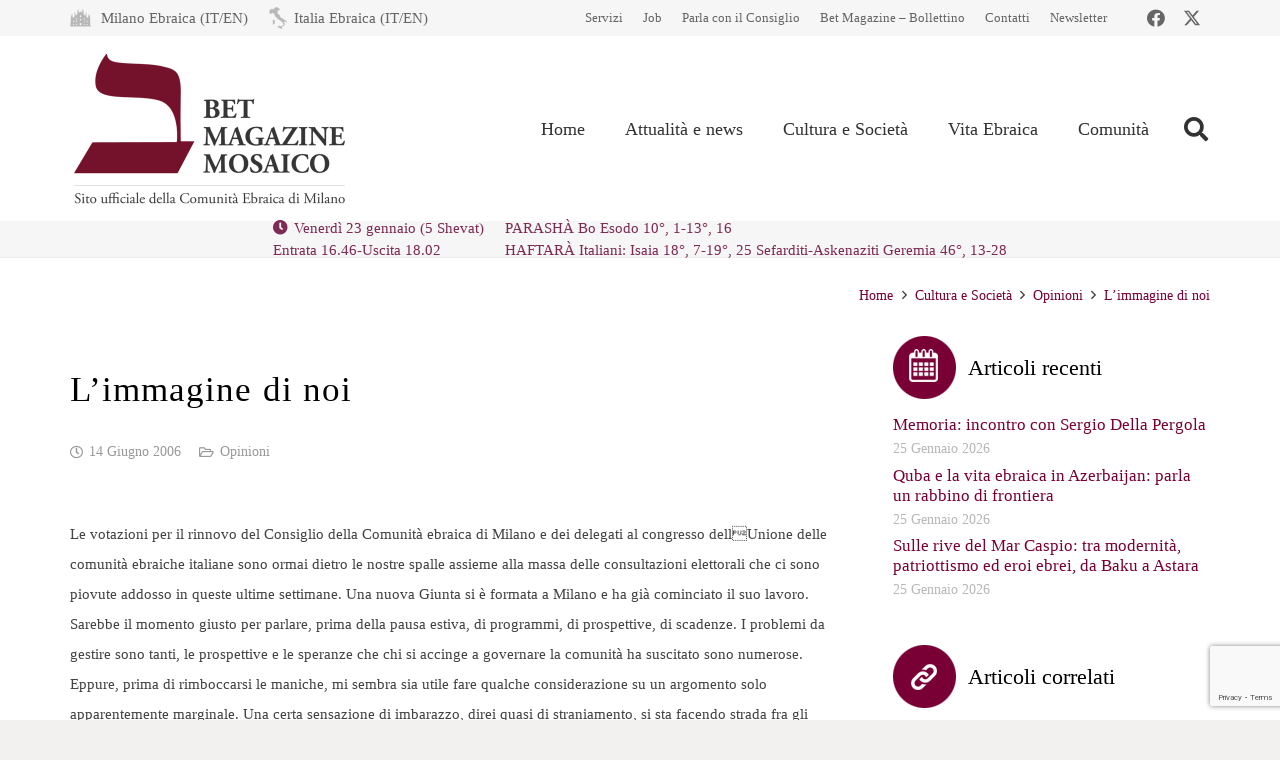

--- FILE ---
content_type: text/html; charset=UTF-8
request_url: https://www.mosaico-cem.it/cultura-e-societa/opinioni/limmagine-di-noi/
body_size: 29994
content:
<!DOCTYPE HTML>
<html lang="it-IT">
<head>
	<meta charset="UTF-8">
	<meta name='robots' content='index, follow, max-image-preview:large, max-snippet:-1, max-video-preview:-1' />
<script id="cookieyes" type="text/javascript" src="https://cdn-cookieyes.com/client_data/8b4db3d3ad5f065a7071b161/script.js"></script>
	<!-- This site is optimized with the Yoast SEO plugin v26.8 - https://yoast.com/product/yoast-seo-wordpress/ -->
	<title>L&#039;immagine di noi - Mosaico</title>
	<link rel="canonical" href="https://www.mosaico-cem.it/cultura-e-societa/opinioni/limmagine-di-noi/" />
	<meta property="og:locale" content="it_IT" />
	<meta property="og:type" content="article" />
	<meta property="og:title" content="L&#039;immagine di noi - Mosaico" />
	<meta property="og:description" content="del Consiglio della Comunità ebraica di Milano e dei delegati al congresso dellUnione delle comunità ebraiche italiane sono ormai dietro le nostre spalle assieme alla massa delle consultazioni elettorali che ci sono piovute addosso in queste ultime settimane. Una nuova Giunta si è formata a Milano e ha già cominciato il suo lavoro. Sarebbe il momento giusto per parlare, prima della pausa estiva, di programmi, di prospettive, di scadenze. I problemi da gestire sono tanti, le prospettive e le speranze che chi si accinge a governare la comunità ha suscitato sono numerose. Eppure, prima di rimboccarsi le maniche, mi sembra sia utile fare qualche considerazione su un argomento solo apparentemente marginale. Una certa sensazione di imbarazzo, direi quasi di straniamento, si sta facendo strada fra gli ebrei italiani. Sta nellaria, anche se è ancora difficile da descrivere, da definire con precisione." />
	<meta property="og:url" content="https://www.mosaico-cem.it/cultura-e-societa/opinioni/limmagine-di-noi/" />
	<meta property="og:site_name" content="Mosaico" />
	<meta property="article:published_time" content="2006-06-14T08:07:25+00:00" />
	<meta property="article:modified_time" content="2017-11-30T10:22:46+00:00" />
	<meta name="author" content="Elastico-admin" />
	<meta name="twitter:card" content="summary_large_image" />
	<meta name="twitter:label1" content="Scritto da" />
	<meta name="twitter:data1" content="Elastico-admin" />
	<meta name="twitter:label2" content="Tempo di lettura stimato" />
	<meta name="twitter:data2" content="5 minuti" />
	<script type="application/ld+json" class="yoast-schema-graph">{"@context":"https://schema.org","@graph":[{"@type":"Article","@id":"https://www.mosaico-cem.it/cultura-e-societa/opinioni/limmagine-di-noi/#article","isPartOf":{"@id":"https://www.mosaico-cem.it/cultura-e-societa/opinioni/limmagine-di-noi/"},"author":{"name":"Elastico-admin","@id":"https://www.mosaico-cem.it/#/schema/person/f4e55e53647a4b20eae2b103a67addb1"},"headline":"L&#8217;immagine di noi","datePublished":"2006-06-14T08:07:25+00:00","dateModified":"2017-11-30T10:22:46+00:00","mainEntityOfPage":{"@id":"https://www.mosaico-cem.it/cultura-e-societa/opinioni/limmagine-di-noi/"},"wordCount":1087,"articleSection":["Opinioni"],"inLanguage":"it-IT"},{"@type":"WebPage","@id":"https://www.mosaico-cem.it/cultura-e-societa/opinioni/limmagine-di-noi/","url":"https://www.mosaico-cem.it/cultura-e-societa/opinioni/limmagine-di-noi/","name":"L'immagine di noi - Mosaico","isPartOf":{"@id":"https://www.mosaico-cem.it/#website"},"datePublished":"2006-06-14T08:07:25+00:00","dateModified":"2017-11-30T10:22:46+00:00","author":{"@id":"https://www.mosaico-cem.it/#/schema/person/f4e55e53647a4b20eae2b103a67addb1"},"breadcrumb":{"@id":"https://www.mosaico-cem.it/cultura-e-societa/opinioni/limmagine-di-noi/#breadcrumb"},"inLanguage":"it-IT","potentialAction":[{"@type":"ReadAction","target":["https://www.mosaico-cem.it/cultura-e-societa/opinioni/limmagine-di-noi/"]}]},{"@type":"BreadcrumbList","@id":"https://www.mosaico-cem.it/cultura-e-societa/opinioni/limmagine-di-noi/#breadcrumb","itemListElement":[{"@type":"ListItem","position":1,"name":"Home","item":"https://www.mosaico-cem.it/"},{"@type":"ListItem","position":2,"name":"L&#8217;immagine di noi"}]},{"@type":"WebSite","@id":"https://www.mosaico-cem.it/#website","url":"https://www.mosaico-cem.it/","name":"Mosaico","description":"Sito ufficiale della Comunità ebraica di Milano","potentialAction":[{"@type":"SearchAction","target":{"@type":"EntryPoint","urlTemplate":"https://www.mosaico-cem.it/?s={search_term_string}"},"query-input":{"@type":"PropertyValueSpecification","valueRequired":true,"valueName":"search_term_string"}}],"inLanguage":"it-IT"},{"@type":"Person","@id":"https://www.mosaico-cem.it/#/schema/person/f4e55e53647a4b20eae2b103a67addb1","name":"Elastico-admin","image":{"@type":"ImageObject","inLanguage":"it-IT","@id":"https://www.mosaico-cem.it/#/schema/person/image/","url":"https://secure.gravatar.com/avatar/a32bc3e5a06f24e6a2120eb162b81c1386992c2944d7d05e060d6c11133b84f0?s=96&d=mm&r=g","contentUrl":"https://secure.gravatar.com/avatar/a32bc3e5a06f24e6a2120eb162b81c1386992c2944d7d05e060d6c11133b84f0?s=96&d=mm&r=g","caption":"Elastico-admin"}}]}</script>
	<!-- / Yoast SEO plugin. -->


<link rel="alternate" type="application/rss+xml" title="Mosaico &raquo; Feed" href="https://www.mosaico-cem.it/feed/" />
<link rel="alternate" type="application/rss+xml" title="Mosaico &raquo; Feed dei commenti" href="https://www.mosaico-cem.it/comments/feed/" />
<script id="wpp-js" src="https://www.mosaico-cem.it/wp-content/plugins/wordpress-popular-posts/assets/js/wpp.min.js?ver=7.3.6" data-sampling="0" data-sampling-rate="100" data-api-url="https://www.mosaico-cem.it/wp-json/wordpress-popular-posts" data-post-id="40780" data-token="a282ab406e" data-lang="0" data-debug="0"></script>
<link rel="alternate" title="oEmbed (JSON)" type="application/json+oembed" href="https://www.mosaico-cem.it/wp-json/oembed/1.0/embed?url=https%3A%2F%2Fwww.mosaico-cem.it%2Fcultura-e-societa%2Fopinioni%2Flimmagine-di-noi%2F" />
<link rel="alternate" title="oEmbed (XML)" type="text/xml+oembed" href="https://www.mosaico-cem.it/wp-json/oembed/1.0/embed?url=https%3A%2F%2Fwww.mosaico-cem.it%2Fcultura-e-societa%2Fopinioni%2Flimmagine-di-noi%2F&#038;format=xml" />
<meta name="viewport" content="width=device-width, initial-scale=1">
<meta name="theme-color" content="#f5f5f5">
<style id='wp-img-auto-sizes-contain-inline-css'>
img:is([sizes=auto i],[sizes^="auto," i]){contain-intrinsic-size:3000px 1500px}
/*# sourceURL=wp-img-auto-sizes-contain-inline-css */
</style>
<link rel='stylesheet' id='dashicons-css' href='https://www.mosaico-cem.it/wp-includes/css/dashicons.min.css?ver=6.9' media='all' />
<link rel='stylesheet' id='post-views-counter-frontend-css' href='https://www.mosaico-cem.it/wp-content/plugins/post-views-counter/css/frontend.css?ver=1.7.3' media='all' />
<style id='wp-emoji-styles-inline-css'>

	img.wp-smiley, img.emoji {
		display: inline !important;
		border: none !important;
		box-shadow: none !important;
		height: 1em !important;
		width: 1em !important;
		margin: 0 0.07em !important;
		vertical-align: -0.1em !important;
		background: none !important;
		padding: 0 !important;
	}
/*# sourceURL=wp-emoji-styles-inline-css */
</style>
<link rel='stylesheet' id='contact-form-7-css' href='https://www.mosaico-cem.it/wp-content/plugins/contact-form-7/includes/css/styles.css?ver=6.1.4' media='all' />
<link rel='stylesheet' id='wpcf7-redirect-script-frontend-css' href='https://www.mosaico-cem.it/wp-content/plugins/wpcf7-redirect/build/assets/frontend-script.css?ver=2c532d7e2be36f6af233' media='all' />
<link rel='stylesheet' id='crp-style-rounded-thumbs-css' href='https://www.mosaico-cem.it/wp-content/plugins/contextual-related-posts/css/rounded-thumbs.min.css?ver=4.1.0' media='all' />
<style id='crp-style-rounded-thumbs-inline-css'>

			.crp_related.crp-rounded-thumbs a {
				width: 150px;
                height: 150px;
				text-decoration: none;
			}
			.crp_related.crp-rounded-thumbs img {
				max-width: 150px;
				margin: auto;
			}
			.crp_related.crp-rounded-thumbs .crp_title {
				width: 100%;
			}
			
/*# sourceURL=crp-style-rounded-thumbs-inline-css */
</style>
<link rel='stylesheet' id='wordpress-popular-posts-css-css' href='https://www.mosaico-cem.it/wp-content/plugins/wordpress-popular-posts/assets/css/wpp.css?ver=7.3.6' media='all' />
<link rel='stylesheet' id='us-style-css' href='https://www.mosaico-cem.it/wp-content/themes/Impreza/css/style.min.css?ver=8.42' media='all' />
<link rel='stylesheet' id='theme-style-css' href='https://www.mosaico-cem.it/wp-content/themes/Impreza-child/style.css?ver=8.42' media='all' />
<script src="https://www.mosaico-cem.it/wp-includes/js/jquery/jquery.min.js?ver=3.7.1" id="jquery-core-js"></script>
<script src="//www.mosaico-cem.it/wp-content/plugins/revslider/sr6/assets/js/rbtools.min.js?ver=6.7.40" async id="tp-tools-js"></script>
<script src="//www.mosaico-cem.it/wp-content/plugins/revslider/sr6/assets/js/rs6.min.js?ver=6.7.40" async id="revmin-js"></script>
<script src="https://www.mosaico-cem.it/wp-content/plugins/stop-user-enumeration/frontend/js/frontend.js?ver=1.7.7" id="stop-user-enumeration-js" defer data-wp-strategy="defer"></script>
<script></script><link rel="https://api.w.org/" href="https://www.mosaico-cem.it/wp-json/" /><link rel="alternate" title="JSON" type="application/json" href="https://www.mosaico-cem.it/wp-json/wp/v2/posts/40780" /><link rel="EditURI" type="application/rsd+xml" title="RSD" href="https://www.mosaico-cem.it/xmlrpc.php?rsd" />
<meta name="generator" content="WordPress 6.9" />
<link rel='shortlink' href='https://www.mosaico-cem.it/?p=40780' />
            <style id="wpp-loading-animation-styles">@-webkit-keyframes bgslide{from{background-position-x:0}to{background-position-x:-200%}}@keyframes bgslide{from{background-position-x:0}to{background-position-x:-200%}}.wpp-widget-block-placeholder,.wpp-shortcode-placeholder{margin:0 auto;width:60px;height:3px;background:#dd3737;background:linear-gradient(90deg,#dd3737 0%,#571313 10%,#dd3737 100%);background-size:200% auto;border-radius:3px;-webkit-animation:bgslide 1s infinite linear;animation:bgslide 1s infinite linear}</style>
            		<script id="us_add_no_touch">
			if ( ! /Android|webOS|iPhone|iPad|iPod|BlackBerry|IEMobile|Opera Mini/i.test( navigator.userAgent ) ) {
				document.documentElement.classList.add( "no-touch" );
			}
		</script>
				<script id="us_color_scheme_switch_class">
			if ( document.cookie.includes( "us_color_scheme_switch_is_on=true" ) ) {
				document.documentElement.classList.add( "us-color-scheme-on" );
			}
		</script>
		<style>.recentcomments a{display:inline !important;padding:0 !important;margin:0 !important;}</style><meta name="generator" content="Powered by WPBakery Page Builder - drag and drop page builder for WordPress."/>
<meta name="generator" content="Powered by Slider Revolution 6.7.40 - responsive, Mobile-Friendly Slider Plugin for WordPress with comfortable drag and drop interface." />
<link rel="icon" href="https://www.mosaico-cem.it/wp-content/uploads/2017/03/favicon-150x150.png" sizes="32x32" />
<link rel="icon" href="https://www.mosaico-cem.it/wp-content/uploads/2017/03/favicon-300x300.png" sizes="192x192" />
<link rel="apple-touch-icon" href="https://www.mosaico-cem.it/wp-content/uploads/2017/03/favicon-300x300.png" />
<meta name="msapplication-TileImage" content="https://www.mosaico-cem.it/wp-content/uploads/2017/03/favicon-300x300.png" />
<script>function setREVStartSize(e){
			//window.requestAnimationFrame(function() {
				window.RSIW = window.RSIW===undefined ? window.innerWidth : window.RSIW;
				window.RSIH = window.RSIH===undefined ? window.innerHeight : window.RSIH;
				try {
					var pw = document.getElementById(e.c).parentNode.offsetWidth,
						newh;
					pw = pw===0 || isNaN(pw) || (e.l=="fullwidth" || e.layout=="fullwidth") ? window.RSIW : pw;
					e.tabw = e.tabw===undefined ? 0 : parseInt(e.tabw);
					e.thumbw = e.thumbw===undefined ? 0 : parseInt(e.thumbw);
					e.tabh = e.tabh===undefined ? 0 : parseInt(e.tabh);
					e.thumbh = e.thumbh===undefined ? 0 : parseInt(e.thumbh);
					e.tabhide = e.tabhide===undefined ? 0 : parseInt(e.tabhide);
					e.thumbhide = e.thumbhide===undefined ? 0 : parseInt(e.thumbhide);
					e.mh = e.mh===undefined || e.mh=="" || e.mh==="auto" ? 0 : parseInt(e.mh,0);
					if(e.layout==="fullscreen" || e.l==="fullscreen")
						newh = Math.max(e.mh,window.RSIH);
					else{
						e.gw = Array.isArray(e.gw) ? e.gw : [e.gw];
						for (var i in e.rl) if (e.gw[i]===undefined || e.gw[i]===0) e.gw[i] = e.gw[i-1];
						e.gh = e.el===undefined || e.el==="" || (Array.isArray(e.el) && e.el.length==0)? e.gh : e.el;
						e.gh = Array.isArray(e.gh) ? e.gh : [e.gh];
						for (var i in e.rl) if (e.gh[i]===undefined || e.gh[i]===0) e.gh[i] = e.gh[i-1];
											
						var nl = new Array(e.rl.length),
							ix = 0,
							sl;
						e.tabw = e.tabhide>=pw ? 0 : e.tabw;
						e.thumbw = e.thumbhide>=pw ? 0 : e.thumbw;
						e.tabh = e.tabhide>=pw ? 0 : e.tabh;
						e.thumbh = e.thumbhide>=pw ? 0 : e.thumbh;
						for (var i in e.rl) nl[i] = e.rl[i]<window.RSIW ? 0 : e.rl[i];
						sl = nl[0];
						for (var i in nl) if (sl>nl[i] && nl[i]>0) { sl = nl[i]; ix=i;}
						var m = pw>(e.gw[ix]+e.tabw+e.thumbw) ? 1 : (pw-(e.tabw+e.thumbw)) / (e.gw[ix]);
						newh =  (e.gh[ix] * m) + (e.tabh + e.thumbh);
					}
					var el = document.getElementById(e.c);
					if (el!==null && el) el.style.height = newh+"px";
					el = document.getElementById(e.c+"_wrapper");
					if (el!==null && el) {
						el.style.height = newh+"px";
						el.style.display = "block";
					}
				} catch(e){
					console.log("Failure at Presize of Slider:" + e)
				}
			//});
		  };</script>
<noscript><style> .wpb_animate_when_almost_visible { opacity: 1; }</style></noscript>		<style id="us-icon-fonts">@font-face{font-display:swap;font-style:normal;font-family:"fontawesome";font-weight:900;src:url("https://www.mosaico-cem.it/wp-content/themes/Impreza/fonts/fa-solid-900.woff2?ver=8.42") format("woff2")}.fas{font-family:"fontawesome";font-weight:900}@font-face{font-display:swap;font-style:normal;font-family:"fontawesome";font-weight:400;src:url("https://www.mosaico-cem.it/wp-content/themes/Impreza/fonts/fa-regular-400.woff2?ver=8.42") format("woff2")}.far{font-family:"fontawesome";font-weight:400}@font-face{font-display:swap;font-style:normal;font-family:"fontawesome";font-weight:300;src:url("https://www.mosaico-cem.it/wp-content/themes/Impreza/fonts/fa-light-300.woff2?ver=8.42") format("woff2")}.fal{font-family:"fontawesome";font-weight:300}@font-face{font-display:swap;font-style:normal;font-family:"Font Awesome 5 Duotone";font-weight:900;src:url("https://www.mosaico-cem.it/wp-content/themes/Impreza/fonts/fa-duotone-900.woff2?ver=8.42") format("woff2")}.fad{font-family:"Font Awesome 5 Duotone";font-weight:900}.fad{position:relative}.fad:before{position:absolute}.fad:after{opacity:0.4}@font-face{font-display:swap;font-style:normal;font-family:"Font Awesome 5 Brands";font-weight:400;src:url("https://www.mosaico-cem.it/wp-content/themes/Impreza/fonts/fa-brands-400.woff2?ver=8.42") format("woff2")}.fab{font-family:"Font Awesome 5 Brands";font-weight:400}@font-face{font-display:block;font-style:normal;font-family:"Material Icons";font-weight:400;src:url("https://www.mosaico-cem.it/wp-content/themes/Impreza/fonts/material-icons.woff2?ver=8.42") format("woff2")}.material-icons{font-family:"Material Icons";font-weight:400}</style>
				<style id="us-theme-options-css">:root{--color-header-middle-bg:#ffffff;--color-header-middle-bg-grad:#ffffff;--color-header-middle-text:#333333;--color-header-transparent-bg:transparent;--color-header-transparent-bg-grad:transparent;--color-header-transparent-text:#ffffff;--color-header-transparent-text-hover:#a50e50;--color-chrome-toolbar:#f5f5f5;--color-header-top-bg:#f6f6f6;--color-header-top-bg-grad:#f6f6f6;--color-header-top-text:#666666;--color-header-top-text-hover:#a50e50;--color-header-top-transparent-bg:rgba(0,0,0,0.2);--color-header-top-transparent-bg-grad:rgba(0,0,0,0.2);--color-header-top-transparent-text:rgba(255,255,255,0.66);--color-header-top-transparent-text-hover:#fff;--color-content-bg:#ffffff;--color-content-bg-grad:#ffffff;--color-content-bg-alt:#f6f6f6;--color-content-bg-alt-grad:#f6f6f6;--color-content-border:#ebebeb;--color-content-heading:#000000;--color-content-heading-grad:#000000;--color-content-text:#434343;--color-content-link:#790035;--color-content-link-hover:#aa3649;--color-content-primary:#790035;--color-content-primary-grad:#790035;--color-content-secondary:#333333;--color-content-secondary-grad:#333333;--color-content-faded:#999999;--color-content-overlay:rgba(0,0,0,0.75);--color-content-overlay-grad:rgba(0,0,0,0.75);--color-alt-content-bg:#f6f6f6;--color-alt-content-bg-grad:#f6f6f6;--color-alt-content-bg-alt:#ffffff;--color-alt-content-bg-alt-grad:#ffffff;--color-alt-content-border:#e5e5e5;--color-alt-content-heading:#790035;--color-alt-content-heading-grad:#790035;--color-alt-content-text:#434343;--color-alt-content-link:#790035;--color-alt-content-link-hover:#aa3649;--color-alt-content-primary:#790035;--color-alt-content-primary-grad:#790035;--color-alt-content-secondary:#333333;--color-alt-content-secondary-grad:#333333;--color-alt-content-faded:#999999;--color-alt-content-overlay:#e95095;--color-alt-content-overlay-grad:linear-gradient(135deg,#e95095,rgba(233,80,149,0.75));--color-footer-bg:#373737;--color-footer-bg-grad:#373737;--color-footer-bg-alt:#ffffff;--color-footer-bg-alt-grad:#ffffff;--color-footer-border:#D9D2CA;--color-footer-text:#ffffff;--color-footer-link:#ffffff;--color-footer-link-hover:#aa3649;--color-subfooter-bg:#414141;--color-subfooter-bg-grad:#414141;--color-subfooter-bg-alt:#ffffff;--color-subfooter-bg-alt-grad:#ffffff;--color-subfooter-border:#D9D2CA;--color-subfooter-text:#D9D2CA;--color-subfooter-link:#D9D2CA;--color-subfooter-link-hover:#FFFFFF;--color-content-primary-faded:rgba(121,0,53,0.15);--box-shadow:0 5px 15px rgba(0,0,0,.15);--box-shadow-up:0 -5px 15px rgba(0,0,0,.15);--site-canvas-width:1240px;--site-content-width:1140px;--site-sidebar-width:27.85%;--text-block-margin-bottom:1.5rem;--focus-outline-width:2px}:root{--font-family:Georgia,serif;--font-size:15px;--line-height:30px;--font-weight:400;--bold-font-weight:700;--text-transform:none;--font-style:normal;--letter-spacing:0em;--h1-font-family:Georgia,serif;--h1-font-size:35px;--h1-line-height:1.4;--h1-font-weight:400;--h1-bold-font-weight:700;--h1-text-transform:none;--h1-font-style:normal;--h1-letter-spacing:0.03em;--h1-margin-bottom:1.5rem;--h2-font-family:var(--h1-font-family);--h2-font-size:28px;--h2-line-height:1.4;--h2-font-weight:var(--h1-font-weight);--h2-bold-font-weight:var(--h1-bold-font-weight);--h2-text-transform:var(--h1-text-transform);--h2-font-style:var(--h1-font-style);--h2-letter-spacing:0em;--h2-margin-bottom:1.5rem;--h3-font-family:var(--h1-font-family);--h3-font-size:24px;--h3-line-height:1.4;--h3-font-weight:var(--h1-font-weight);--h3-bold-font-weight:var(--h1-bold-font-weight);--h3-text-transform:var(--h1-text-transform);--h3-font-style:var(--h1-font-style);--h3-letter-spacing:0em;--h3-margin-bottom:1.5rem;--h4-font-family:var(--h1-font-family);--h4-font-size:22px;--h4-line-height:1.4;--h4-font-weight:var(--h1-font-weight);--h4-bold-font-weight:var(--h1-bold-font-weight);--h4-text-transform:var(--h1-text-transform);--h4-font-style:var(--h1-font-style);--h4-letter-spacing:0em;--h4-margin-bottom:1.5rem;--h5-font-family:var(--h1-font-family);--h5-font-size:20px;--h5-line-height:1.4;--h5-font-weight:var(--h1-font-weight);--h5-bold-font-weight:var(--h1-bold-font-weight);--h5-text-transform:var(--h1-text-transform);--h5-font-style:var(--h1-font-style);--h5-letter-spacing:0em;--h5-margin-bottom:1.5rem;--h6-font-family:var(--h1-font-family);--h6-font-size:18px;--h6-line-height:1.4;--h6-font-weight:var(--h1-font-weight);--h6-bold-font-weight:var(--h1-bold-font-weight);--h6-text-transform:var(--h1-text-transform);--h6-font-style:var(--h1-font-style);--h6-letter-spacing:0em;--h6-margin-bottom:1.5rem}@media (max-width:600px){:root{--font-size:16px;--line-height:28px;--h1-font-size:32px;--h2-font-size:26px;--h3-font-size:22px;--h4-font-size:20px;--h5-font-size:18px;--h6-font-size:16px}}h1{font-family:var(--h1-font-family,inherit);font-weight:var(--h1-font-weight,inherit);font-size:var(--h1-font-size,inherit);font-style:var(--h1-font-style,inherit);line-height:var(--h1-line-height,1.4);letter-spacing:var(--h1-letter-spacing,inherit);text-transform:var(--h1-text-transform,inherit);margin-bottom:var(--h1-margin-bottom,1.5rem)}h1>strong{font-weight:var(--h1-bold-font-weight,bold)}h2{font-family:var(--h2-font-family,inherit);font-weight:var(--h2-font-weight,inherit);font-size:var(--h2-font-size,inherit);font-style:var(--h2-font-style,inherit);line-height:var(--h2-line-height,1.4);letter-spacing:var(--h2-letter-spacing,inherit);text-transform:var(--h2-text-transform,inherit);margin-bottom:var(--h2-margin-bottom,1.5rem)}h2>strong{font-weight:var(--h2-bold-font-weight,bold)}h3{font-family:var(--h3-font-family,inherit);font-weight:var(--h3-font-weight,inherit);font-size:var(--h3-font-size,inherit);font-style:var(--h3-font-style,inherit);line-height:var(--h3-line-height,1.4);letter-spacing:var(--h3-letter-spacing,inherit);text-transform:var(--h3-text-transform,inherit);margin-bottom:var(--h3-margin-bottom,1.5rem)}h3>strong{font-weight:var(--h3-bold-font-weight,bold)}h4{font-family:var(--h4-font-family,inherit);font-weight:var(--h4-font-weight,inherit);font-size:var(--h4-font-size,inherit);font-style:var(--h4-font-style,inherit);line-height:var(--h4-line-height,1.4);letter-spacing:var(--h4-letter-spacing,inherit);text-transform:var(--h4-text-transform,inherit);margin-bottom:var(--h4-margin-bottom,1.5rem)}h4>strong{font-weight:var(--h4-bold-font-weight,bold)}h5{font-family:var(--h5-font-family,inherit);font-weight:var(--h5-font-weight,inherit);font-size:var(--h5-font-size,inherit);font-style:var(--h5-font-style,inherit);line-height:var(--h5-line-height,1.4);letter-spacing:var(--h5-letter-spacing,inherit);text-transform:var(--h5-text-transform,inherit);margin-bottom:var(--h5-margin-bottom,1.5rem)}h5>strong{font-weight:var(--h5-bold-font-weight,bold)}h6{font-family:var(--h6-font-family,inherit);font-weight:var(--h6-font-weight,inherit);font-size:var(--h6-font-size,inherit);font-style:var(--h6-font-style,inherit);line-height:var(--h6-line-height,1.4);letter-spacing:var(--h6-letter-spacing,inherit);text-transform:var(--h6-text-transform,inherit);margin-bottom:var(--h6-margin-bottom,1.5rem)}h6>strong{font-weight:var(--h6-bold-font-weight,bold)}body{background:#f2f1f0}@media (max-width:1215px){.l-main .aligncenter{max-width:calc(100vw - 5rem)}}@media (min-width:1281px){.l-subheader{--padding-inline:2.5rem}.l-section{--padding-inline:2.5rem}body.usb_preview .hide_on_default{opacity:0.25!important}.vc_hidden-lg,body:not(.usb_preview) .hide_on_default{display:none!important}.default_align_left{text-align:left;justify-content:flex-start}.default_align_right{text-align:right;justify-content:flex-end}.default_align_center{text-align:center;justify-content:center}.w-hwrapper.default_align_center>*{margin-left:calc( var(--hwrapper-gap,1.2rem) / 2 );margin-right:calc( var(--hwrapper-gap,1.2rem) / 2 )}.default_align_justify{justify-content:space-between}.w-hwrapper>.default_align_justify,.default_align_justify>.w-btn{width:100%}*:not(.w-hwrapper:not(.wrap))>.w-btn-wrapper:not([class*="default_align_none"]):not(.align_none){display:block;margin-inline-end:0}}@media (min-width:1025px) and (max-width:1280px){.l-subheader{--padding-inline:2.5rem}.l-section{--padding-inline:2.5rem}body.usb_preview .hide_on_laptops{opacity:0.25!important}.vc_hidden-md,body:not(.usb_preview) .hide_on_laptops{display:none!important}.laptops_align_left{text-align:left;justify-content:flex-start}.laptops_align_right{text-align:right;justify-content:flex-end}.laptops_align_center{text-align:center;justify-content:center}.w-hwrapper.laptops_align_center>*{margin-left:calc( var(--hwrapper-gap,1.2rem) / 2 );margin-right:calc( var(--hwrapper-gap,1.2rem) / 2 )}.laptops_align_justify{justify-content:space-between}.w-hwrapper>.laptops_align_justify,.laptops_align_justify>.w-btn{width:100%}*:not(.w-hwrapper:not(.wrap))>.w-btn-wrapper:not([class*="laptops_align_none"]):not(.align_none){display:block;margin-inline-end:0}.g-cols.via_grid[style*="--laptops-columns-gap"]{gap:var(--laptops-columns-gap,3rem)}}@media (min-width:601px) and (max-width:1024px){.l-subheader{--padding-inline:1rem}.l-section{--padding-inline:2.5rem}body.usb_preview .hide_on_tablets{opacity:0.25!important}.vc_hidden-sm,body:not(.usb_preview) .hide_on_tablets{display:none!important}.tablets_align_left{text-align:left;justify-content:flex-start}.tablets_align_right{text-align:right;justify-content:flex-end}.tablets_align_center{text-align:center;justify-content:center}.w-hwrapper.tablets_align_center>*{margin-left:calc( var(--hwrapper-gap,1.2rem) / 2 );margin-right:calc( var(--hwrapper-gap,1.2rem) / 2 )}.tablets_align_justify{justify-content:space-between}.w-hwrapper>.tablets_align_justify,.tablets_align_justify>.w-btn{width:100%}*:not(.w-hwrapper:not(.wrap))>.w-btn-wrapper:not([class*="tablets_align_none"]):not(.align_none){display:block;margin-inline-end:0}.g-cols.via_grid[style*="--tablets-columns-gap"]{gap:var(--tablets-columns-gap,3rem)}}@media (max-width:600px){.l-subheader{--padding-inline:1rem}.l-section{--padding-inline:1.5rem}body.usb_preview .hide_on_mobiles{opacity:0.25!important}.vc_hidden-xs,body:not(.usb_preview) .hide_on_mobiles{display:none!important}.mobiles_align_left{text-align:left;justify-content:flex-start}.mobiles_align_right{text-align:right;justify-content:flex-end}.mobiles_align_center{text-align:center;justify-content:center}.w-hwrapper.mobiles_align_center>*{margin-left:calc( var(--hwrapper-gap,1.2rem) / 2 );margin-right:calc( var(--hwrapper-gap,1.2rem) / 2 )}.mobiles_align_justify{justify-content:space-between}.w-hwrapper>.mobiles_align_justify,.mobiles_align_justify>.w-btn{width:100%}.w-hwrapper.stack_on_mobiles{display:block}.w-hwrapper.stack_on_mobiles>:not(script){display:block;margin:0 0 var(--hwrapper-gap,1.2rem)}.w-hwrapper.stack_on_mobiles>:last-child{margin-bottom:0}*:not(.w-hwrapper:not(.wrap))>.w-btn-wrapper:not([class*="mobiles_align_none"]):not(.align_none){display:block;margin-inline-end:0}.g-cols.via_grid[style*="--mobiles-columns-gap"]{gap:var(--mobiles-columns-gap,1.5rem)}}@media (max-width:600px){.g-cols.type_default>div[class*="vc_col-xs-"]{margin-top:1rem;margin-bottom:1rem}.g-cols>div:not([class*="vc_col-xs-"]){width:100%;margin:0 0 1.5rem}.g-cols.reversed>div:last-of-type{order:-1}.g-cols.type_boxes>div,.g-cols.reversed>div:first-child,.g-cols:not(.reversed)>div:last-child,.g-cols>div.has_bg_color{margin-bottom:0}.vc_col-xs-1{width:8.3333%}.vc_col-xs-2{width:16.6666%}.vc_col-xs-1\/5{width:20%}.vc_col-xs-3{width:25%}.vc_col-xs-4{width:33.3333%}.vc_col-xs-2\/5{width:40%}.vc_col-xs-5{width:41.6666%}.vc_col-xs-6{width:50%}.vc_col-xs-7{width:58.3333%}.vc_col-xs-3\/5{width:60%}.vc_col-xs-8{width:66.6666%}.vc_col-xs-9{width:75%}.vc_col-xs-4\/5{width:80%}.vc_col-xs-10{width:83.3333%}.vc_col-xs-11{width:91.6666%}.vc_col-xs-12{width:100%}.vc_col-xs-offset-0{margin-left:0}.vc_col-xs-offset-1{margin-left:8.3333%}.vc_col-xs-offset-2{margin-left:16.6666%}.vc_col-xs-offset-1\/5{margin-left:20%}.vc_col-xs-offset-3{margin-left:25%}.vc_col-xs-offset-4{margin-left:33.3333%}.vc_col-xs-offset-2\/5{margin-left:40%}.vc_col-xs-offset-5{margin-left:41.6666%}.vc_col-xs-offset-6{margin-left:50%}.vc_col-xs-offset-7{margin-left:58.3333%}.vc_col-xs-offset-3\/5{margin-left:60%}.vc_col-xs-offset-8{margin-left:66.6666%}.vc_col-xs-offset-9{margin-left:75%}.vc_col-xs-offset-4\/5{margin-left:80%}.vc_col-xs-offset-10{margin-left:83.3333%}.vc_col-xs-offset-11{margin-left:91.6666%}.vc_col-xs-offset-12{margin-left:100%}}@media (min-width:601px){.vc_col-sm-1{width:8.3333%}.vc_col-sm-2{width:16.6666%}.vc_col-sm-1\/5{width:20%}.vc_col-sm-3{width:25%}.vc_col-sm-4{width:33.3333%}.vc_col-sm-2\/5{width:40%}.vc_col-sm-5{width:41.6666%}.vc_col-sm-6{width:50%}.vc_col-sm-7{width:58.3333%}.vc_col-sm-3\/5{width:60%}.vc_col-sm-8{width:66.6666%}.vc_col-sm-9{width:75%}.vc_col-sm-4\/5{width:80%}.vc_col-sm-10{width:83.3333%}.vc_col-sm-11{width:91.6666%}.vc_col-sm-12{width:100%}.vc_col-sm-offset-0{margin-left:0}.vc_col-sm-offset-1{margin-left:8.3333%}.vc_col-sm-offset-2{margin-left:16.6666%}.vc_col-sm-offset-1\/5{margin-left:20%}.vc_col-sm-offset-3{margin-left:25%}.vc_col-sm-offset-4{margin-left:33.3333%}.vc_col-sm-offset-2\/5{margin-left:40%}.vc_col-sm-offset-5{margin-left:41.6666%}.vc_col-sm-offset-6{margin-left:50%}.vc_col-sm-offset-7{margin-left:58.3333%}.vc_col-sm-offset-3\/5{margin-left:60%}.vc_col-sm-offset-8{margin-left:66.6666%}.vc_col-sm-offset-9{margin-left:75%}.vc_col-sm-offset-4\/5{margin-left:80%}.vc_col-sm-offset-10{margin-left:83.3333%}.vc_col-sm-offset-11{margin-left:91.6666%}.vc_col-sm-offset-12{margin-left:100%}}@media (min-width:1025px){.vc_col-md-1{width:8.3333%}.vc_col-md-2{width:16.6666%}.vc_col-md-1\/5{width:20%}.vc_col-md-3{width:25%}.vc_col-md-4{width:33.3333%}.vc_col-md-2\/5{width:40%}.vc_col-md-5{width:41.6666%}.vc_col-md-6{width:50%}.vc_col-md-7{width:58.3333%}.vc_col-md-3\/5{width:60%}.vc_col-md-8{width:66.6666%}.vc_col-md-9{width:75%}.vc_col-md-4\/5{width:80%}.vc_col-md-10{width:83.3333%}.vc_col-md-11{width:91.6666%}.vc_col-md-12{width:100%}.vc_col-md-offset-0{margin-left:0}.vc_col-md-offset-1{margin-left:8.3333%}.vc_col-md-offset-2{margin-left:16.6666%}.vc_col-md-offset-1\/5{margin-left:20%}.vc_col-md-offset-3{margin-left:25%}.vc_col-md-offset-4{margin-left:33.3333%}.vc_col-md-offset-2\/5{margin-left:40%}.vc_col-md-offset-5{margin-left:41.6666%}.vc_col-md-offset-6{margin-left:50%}.vc_col-md-offset-7{margin-left:58.3333%}.vc_col-md-offset-3\/5{margin-left:60%}.vc_col-md-offset-8{margin-left:66.6666%}.vc_col-md-offset-9{margin-left:75%}.vc_col-md-offset-4\/5{margin-left:80%}.vc_col-md-offset-10{margin-left:83.3333%}.vc_col-md-offset-11{margin-left:91.6666%}.vc_col-md-offset-12{margin-left:100%}}@media (min-width:1281px){.vc_col-lg-1{width:8.3333%}.vc_col-lg-2{width:16.6666%}.vc_col-lg-1\/5{width:20%}.vc_col-lg-3{width:25%}.vc_col-lg-4{width:33.3333%}.vc_col-lg-2\/5{width:40%}.vc_col-lg-5{width:41.6666%}.vc_col-lg-6{width:50%}.vc_col-lg-7{width:58.3333%}.vc_col-lg-3\/5{width:60%}.vc_col-lg-8{width:66.6666%}.vc_col-lg-9{width:75%}.vc_col-lg-4\/5{width:80%}.vc_col-lg-10{width:83.3333%}.vc_col-lg-11{width:91.6666%}.vc_col-lg-12{width:100%}.vc_col-lg-offset-0{margin-left:0}.vc_col-lg-offset-1{margin-left:8.3333%}.vc_col-lg-offset-2{margin-left:16.6666%}.vc_col-lg-offset-1\/5{margin-left:20%}.vc_col-lg-offset-3{margin-left:25%}.vc_col-lg-offset-4{margin-left:33.3333%}.vc_col-lg-offset-2\/5{margin-left:40%}.vc_col-lg-offset-5{margin-left:41.6666%}.vc_col-lg-offset-6{margin-left:50%}.vc_col-lg-offset-7{margin-left:58.3333%}.vc_col-lg-offset-3\/5{margin-left:60%}.vc_col-lg-offset-8{margin-left:66.6666%}.vc_col-lg-offset-9{margin-left:75%}.vc_col-lg-offset-4\/5{margin-left:80%}.vc_col-lg-offset-10{margin-left:83.3333%}.vc_col-lg-offset-11{margin-left:91.6666%}.vc_col-lg-offset-12{margin-left:100%}}@media (min-width:601px) and (max-width:1024px){.g-cols.via_flex.type_default>div[class*="vc_col-md-"],.g-cols.via_flex.type_default>div[class*="vc_col-lg-"]{margin-top:1rem;margin-bottom:1rem}}@media (min-width:1025px) and (max-width:1280px){.g-cols.via_flex.type_default>div[class*="vc_col-lg-"]{margin-top:1rem;margin-bottom:1rem}}div[class|="vc_col"].stretched{container-type:inline-size}@container (width >= calc(100cqw - 2rem)) and (min-width:calc(900px - 2rem)){.g-cols.via_flex.type_default>div[class|="vc_col"].stretched>.vc_column-inner{margin:-1rem}}@media (max-width:899px){.l-canvas{overflow:hidden}.g-cols.stacking_default.reversed>div:last-of-type{order:-1}.g-cols.stacking_default.via_flex>div:not([class*="vc_col-xs"]){width:100%;margin:0 0 1.5rem}.g-cols.stacking_default.via_grid.mobiles-cols_1{grid-template-columns:100%}.g-cols.stacking_default.via_flex.type_boxes>div,.g-cols.stacking_default.via_flex.reversed>div:first-child,.g-cols.stacking_default.via_flex:not(.reversed)>div:last-child,.g-cols.stacking_default.via_flex>div.has_bg_color{margin-bottom:0}.g-cols.stacking_default.via_flex.type_default>.wpb_column.stretched{margin-left:-1rem;margin-right:-1rem}.g-cols.stacking_default.via_grid.mobiles-cols_1>.wpb_column.stretched,.g-cols.stacking_default.via_flex.type_boxes>.wpb_column.stretched{margin-left:var(--margin-inline-stretch);margin-right:var(--margin-inline-stretch)}.vc_column-inner.type_sticky>.wpb_wrapper,.vc_column_container.type_sticky>.vc_column-inner{top:0!important}}@media (min-width:900px){body:not(.rtl) .l-section.for_sidebar.at_left>div>.l-sidebar,.rtl .l-section.for_sidebar.at_right>div>.l-sidebar{order:-1}.vc_column_container.type_sticky>.vc_column-inner,.vc_column-inner.type_sticky>.wpb_wrapper{position:-webkit-sticky;position:sticky}.l-section.type_sticky{position:-webkit-sticky;position:sticky;top:0;z-index:21;transition:top 0.3s cubic-bezier(.78,.13,.15,.86) 0.1s}.header_hor .l-header.post_fixed.sticky_auto_hide{z-index:22}.admin-bar .l-section.type_sticky{top:32px}.l-section.type_sticky>.l-section-h{transition:padding-top 0.3s}.header_hor .l-header.pos_fixed:not(.down)~.l-main .l-section.type_sticky:not(:first-of-type){top:var(--header-sticky-height)}.admin-bar.header_hor .l-header.pos_fixed:not(.down)~.l-main .l-section.type_sticky:not(:first-of-type){top:calc( var(--header-sticky-height) + 32px )}.header_hor .l-header.pos_fixed.sticky:not(.down)~.l-main .l-section.type_sticky:first-of-type>.l-section-h{padding-top:var(--header-sticky-height)}.header_hor.headerinpos_bottom .l-header.pos_fixed.sticky:not(.down)~.l-main .l-section.type_sticky:first-of-type>.l-section-h{padding-bottom:var(--header-sticky-height)!important}}@media (max-width:600px){.w-form-row.for_submit[style*=btn-size-mobiles] .w-btn{font-size:var(--btn-size-mobiles)!important}}:focus-visible,input[type=checkbox]:focus-visible + i,input[type=checkbox]:focus-visible~.w-color-switch-box,.w-nav-arrow:focus-visible::before,.woocommerce-mini-cart-item:has(:focus-visible),.w-filter-item-value.w-btn:has(:focus-visible){outline-width:var(--focus-outline-width,2px );outline-style:solid;outline-offset:2px;outline-color:var(--color-content-primary)}.w-toplink,.w-header-show{background:rgba(0,0,0,0.3)}.no-touch .w-toplink.active:hover,.no-touch .w-header-show:hover{background:var(--color-content-primary-grad)}button[type=submit]:not(.w-btn),input[type=submit]:not(.w-btn),.us-nav-style_1>*,.navstyle_1>.owl-nav button,.us-btn-style_1{font-family:var(--font-family);font-style:normal;text-transform:none;font-size:1rem;line-height:1.2!important;font-weight:700;letter-spacing:0em;padding:0.65em 0.8em;transition-duration:.3s;border-radius:0em;transition-timing-function:ease;--btn-height:calc(1.2em + 2 * 0.65em);background:#790035;border-color:transparent;border-image:none;color:#ffffff!important}button[type=submit]:not(.w-btn):before,input[type=submit]:not(.w-btn),.us-nav-style_1>*:before,.navstyle_1>.owl-nav button:before,.us-btn-style_1:before{border-width:2px}.no-touch button[type=submit]:not(.w-btn):hover,.no-touch input[type=submit]:not(.w-btn):hover,.w-filter-item-value.us-btn-style_1:has(input:checked),.us-nav-style_1>span.current,.no-touch .us-nav-style_1>a:hover,.no-touch .navstyle_1>.owl-nav button:hover,.no-touch .us-btn-style_1:hover{background:#333333;border-color:transparent;border-image:none;color:#ffffff!important}.us-nav-style_2>*,.navstyle_2>.owl-nav button,.us-btn-style_2{font-family:var(--font-family);font-style:normal;text-transform:none;font-size:1rem;line-height:1.2!important;font-weight:700;letter-spacing:0em;padding:0.65em 0.8em;transition-duration:.3s;border-radius:0em;transition-timing-function:ease;--btn-height:calc(1.2em + 2 * 0.65em);background:#ebebeb;border-color:transparent;border-image:none;color:#434343!important}.us-nav-style_2>*:before,.navstyle_2>.owl-nav button:before,.us-btn-style_2:before{border-width:2px}.w-filter-item-value.us-btn-style_2:has(input:checked),.us-nav-style_2>span.current,.no-touch .us-nav-style_2>a:hover,.no-touch .navstyle_2>.owl-nav button:hover,.no-touch .us-btn-style_2:hover{background:transparent;border-color:#ebebeb;border-image:none;color:#434343!important}.us-nav-style_3>*,.navstyle_3>.owl-nav button,.us-btn-style_3{font-style:normal;text-transform:none;font-size:1rem;line-height:1.2!important;font-weight:400;letter-spacing:0em;padding:0.5em 0em;transition-duration:.3s;border-radius:0.3em;transition-timing-function:ease;--btn-height:calc(1.2em + 2 * 0.5em);background:transparent;border-color:transparent;border-image:none;color:var(--color-content-text)!important}.us-nav-style_3>*:before,.navstyle_3>.owl-nav button:before,.us-btn-style_3:before{border-width:0px}.w-filter-item-value.us-btn-style_3:has(input:checked),.us-nav-style_3>span.current,.no-touch .us-nav-style_3>a:hover,.no-touch .navstyle_3>.owl-nav button:hover,.no-touch .us-btn-style_3:hover{background:transparent;border-color:transparent;border-image:none;color:var(--color-content-primary)!important}:root{--inputs-font-family:inherit;--inputs-font-size:1rem;--inputs-font-weight:400;--inputs-letter-spacing:0em;--inputs-text-transform:none;--inputs-height:2.8rem;--inputs-padding:0.8rem;--inputs-checkbox-size:1.5em;--inputs-border-width:0px;--inputs-border-radius:0.3rem;--inputs-background:var(--color-content-bg-alt);--inputs-border-color:var(--color-content-border);--inputs-text-color:var(--color-content-text);--inputs-box-shadow:0px 1px 0px 0px rgba(0,0,0,0.08) inset;--inputs-focus-background:var(--color-content-bg-alt);--inputs-focus-border-color:var(--color-content-border);--inputs-focus-text-color:var(--color-content-text);--inputs-focus-box-shadow:0px 0px 0px 2px var(--color-content-primary)}.color_alternate input:not([type=submit]),.color_alternate textarea,.color_alternate select,.color_alternate .move_label .w-form-row-label{background:var(--color-alt-content-bg-alt-grad)}.color_footer-top input:not([type=submit]),.color_footer-top textarea,.color_footer-top select,.color_footer-top .w-form-row.move_label .w-form-row-label{background:var(--color-subfooter-bg-alt-grad)}.color_footer-bottom input:not([type=submit]),.color_footer-bottom textarea,.color_footer-bottom select,.color_footer-bottom .w-form-row.move_label .w-form-row-label{background:var(--color-footer-bg-alt-grad)}.color_alternate input:not([type=submit]),.color_alternate textarea,.color_alternate select{border-color:var(--color-alt-content-border)}.color_footer-top input:not([type=submit]),.color_footer-top textarea,.color_footer-top select{border-color:var(--color-subfooter-border)}.color_footer-bottom input:not([type=submit]),.color_footer-bottom textarea,.color_footer-bottom select{border-color:var(--color-footer-border)}.color_alternate input:not([type=submit]),.color_alternate textarea,.color_alternate select,.color_alternate .w-form-row-field>i,.color_alternate .w-form-row-field:after,.color_alternate .widget_search form:after,.color_footer-top input:not([type=submit]),.color_footer-top textarea,.color_footer-top select,.color_footer-top .w-form-row-field>i,.color_footer-top .w-form-row-field:after,.color_footer-top .widget_search form:after,.color_footer-bottom input:not([type=submit]),.color_footer-bottom textarea,.color_footer-bottom select,.color_footer-bottom .w-form-row-field>i,.color_footer-bottom .w-form-row-field:after,.color_footer-bottom .widget_search form:after{color:inherit}.leaflet-default-icon-path{background-image:url(https://www.mosaico-cem.it/wp-content/themes/Impreza/common/css/vendor/images/marker-icon.png)}.header_hor .w-nav.type_desktop .menu-item-7529 .w-nav-list.level_2{left:0;right:0;transform-origin:50% 0}.header_hor .w-nav.type_desktop .menu-item-7529{position:static}.header_hor .w-nav.type_desktop .menu-item-24445 .w-nav-list.level_2{width:600px}.header_hor .w-nav.type_desktop .menu-item-24452 .w-nav-list.level_2{left:0;right:0;transform-origin:50% 0}.header_hor .w-nav.type_desktop .menu-item-24452{position:static}.header_hor .w-nav.type_desktop .menu-item-24463 .w-nav-list.level_2{left:0;right:0;transform-origin:50% 0}.header_hor .w-nav.type_desktop .menu-item-24463{position:static}.header_hor .w-nav.type_desktop .menu-item-24481 .w-nav-list.level_2{left:0;right:0;transform-origin:50% 0}.header_hor .w-nav.type_desktop .menu-item-24481{position:static}@media (max-width:1280px){.owl-carousel.arrows-hor-pos_on_sides_outside .owl-nav button{transform:none}}</style>
				<style id="us-current-header-css"> .l-subheader.at_top,.l-subheader.at_top .w-dropdown-list,.l-subheader.at_top .type_mobile .w-nav-list.level_1{background:var(--color-header-top-bg);color:var(--color-header-top-text)}.no-touch .l-subheader.at_top a:hover,.no-touch .l-header.bg_transparent .l-subheader.at_top .w-dropdown.opened a:hover{color:var(--color-header-top-text-hover)}.l-header.bg_transparent:not(.sticky) .l-subheader.at_top{background:var(--color-header-top-transparent-bg);color:var(--color-header-top-transparent-text)}.no-touch .l-header.bg_transparent:not(.sticky) .at_top .w-cart-link:hover,.no-touch .l-header.bg_transparent:not(.sticky) .at_top .w-text a:hover,.no-touch .l-header.bg_transparent:not(.sticky) .at_top .w-html a:hover,.no-touch .l-header.bg_transparent:not(.sticky) .at_top .w-nav>a:hover,.no-touch .l-header.bg_transparent:not(.sticky) .at_top .w-menu a:hover,.no-touch .l-header.bg_transparent:not(.sticky) .at_top .w-search>a:hover,.no-touch .l-header.bg_transparent:not(.sticky) .at_top .w-socials.shape_none.color_text a:hover,.no-touch .l-header.bg_transparent:not(.sticky) .at_top .w-socials.shape_none.color_link a:hover,.no-touch .l-header.bg_transparent:not(.sticky) .at_top .w-dropdown a:hover,.no-touch .l-header.bg_transparent:not(.sticky) .at_top .type_desktop .menu-item.level_1.opened>a,.no-touch .l-header.bg_transparent:not(.sticky) .at_top .type_desktop .menu-item.level_1:hover>a{color:var(--color-header-transparent-text-hover)}.l-subheader.at_middle,.l-subheader.at_middle .w-dropdown-list,.l-subheader.at_middle .type_mobile .w-nav-list.level_1{background:var(--color-header-middle-bg);color:var(--color-header-middle-text)}.no-touch .l-subheader.at_middle a:hover,.no-touch .l-header.bg_transparent .l-subheader.at_middle .w-dropdown.opened a:hover{color:var(--color-header-middle-text-hover)}.l-header.bg_transparent:not(.sticky) .l-subheader.at_middle{background:var(--color-header-transparent-bg);color:var(--color-header-transparent-text)}.no-touch .l-header.bg_transparent:not(.sticky) .at_middle .w-cart-link:hover,.no-touch .l-header.bg_transparent:not(.sticky) .at_middle .w-text a:hover,.no-touch .l-header.bg_transparent:not(.sticky) .at_middle .w-html a:hover,.no-touch .l-header.bg_transparent:not(.sticky) .at_middle .w-nav>a:hover,.no-touch .l-header.bg_transparent:not(.sticky) .at_middle .w-menu a:hover,.no-touch .l-header.bg_transparent:not(.sticky) .at_middle .w-search>a:hover,.no-touch .l-header.bg_transparent:not(.sticky) .at_middle .w-socials.shape_none.color_text a:hover,.no-touch .l-header.bg_transparent:not(.sticky) .at_middle .w-socials.shape_none.color_link a:hover,.no-touch .l-header.bg_transparent:not(.sticky) .at_middle .w-dropdown a:hover,.no-touch .l-header.bg_transparent:not(.sticky) .at_middle .type_desktop .menu-item.level_1.opened>a,.no-touch .l-header.bg_transparent:not(.sticky) .at_middle .type_desktop .menu-item.level_1:hover>a{color:var(--color-header-transparent-text-hover)}.l-subheader.at_bottom,.l-subheader.at_bottom .w-dropdown-list,.l-subheader.at_bottom .type_mobile .w-nav-list.level_1{background:#f6f6f6;color:#7d2a54}.no-touch .l-subheader.at_bottom a:hover,.no-touch .l-header.bg_transparent .l-subheader.at_bottom .w-dropdown.opened a:hover{color:#a50e50}.l-header.bg_transparent:not(.sticky) .l-subheader.at_bottom{background:var(--color-header-transparent-bg);color:var(--color-header-transparent-text)}.no-touch .l-header.bg_transparent:not(.sticky) .at_bottom .w-cart-link:hover,.no-touch .l-header.bg_transparent:not(.sticky) .at_bottom .w-text a:hover,.no-touch .l-header.bg_transparent:not(.sticky) .at_bottom .w-html a:hover,.no-touch .l-header.bg_transparent:not(.sticky) .at_bottom .w-nav>a:hover,.no-touch .l-header.bg_transparent:not(.sticky) .at_bottom .w-menu a:hover,.no-touch .l-header.bg_transparent:not(.sticky) .at_bottom .w-search>a:hover,.no-touch .l-header.bg_transparent:not(.sticky) .at_bottom .w-socials.shape_none.color_text a:hover,.no-touch .l-header.bg_transparent:not(.sticky) .at_bottom .w-socials.shape_none.color_link a:hover,.no-touch .l-header.bg_transparent:not(.sticky) .at_bottom .w-dropdown a:hover,.no-touch .l-header.bg_transparent:not(.sticky) .at_bottom .type_desktop .menu-item.level_1.opened>a,.no-touch .l-header.bg_transparent:not(.sticky) .at_bottom .type_desktop .menu-item.level_1:hover>a{color:var(--color-header-transparent-text-hover)}.header_ver .l-header{background:var(--color-header-middle-bg);color:var(--color-header-middle-text)}@media (min-width:1281px){.hidden_for_default{display:none!important}.l-header{position:relative;z-index:111}.l-subheader{margin:0 auto}.l-subheader.width_full{padding-left:1.5rem;padding-right:1.5rem}.l-subheader-h{display:flex;align-items:center;position:relative;margin:0 auto;max-width:var(--site-content-width,1200px);height:inherit}.w-header-show{display:none}.l-header.pos_fixed{position:fixed;left:var(--site-outline-width,0);right:var(--site-outline-width,0)}.l-header.pos_fixed:not(.notransition) .l-subheader{transition-property:transform,background,box-shadow,line-height,height,visibility;transition-duration:.3s;transition-timing-function:cubic-bezier(.78,.13,.15,.86)}.headerinpos_bottom.sticky_first_section .l-header.pos_fixed{position:fixed!important}.header_hor .l-header.sticky_auto_hide{transition:margin .3s cubic-bezier(.78,.13,.15,.86) .1s}.header_hor .l-header.sticky_auto_hide.down{margin-top:calc(-1.1 * var(--header-sticky-height,0px) )}.l-header.bg_transparent:not(.sticky) .l-subheader{box-shadow:none!important;background:none}.l-header.bg_transparent~.l-main .l-section.width_full.height_auto:first-of-type>.l-section-h{padding-top:0!important;padding-bottom:0!important}.l-header.pos_static.bg_transparent{position:absolute;left:var(--site-outline-width,0);right:var(--site-outline-width,0)}.l-subheader.width_full .l-subheader-h{max-width:none!important}.l-header.shadow_thin .l-subheader.at_middle,.l-header.shadow_thin .l-subheader.at_bottom{box-shadow:0 1px 0 rgba(0,0,0,0.08)}.l-header.shadow_wide .l-subheader.at_middle,.l-header.shadow_wide .l-subheader.at_bottom{box-shadow:0 3px 5px -1px rgba(0,0,0,0.1),0 2px 1px -1px rgba(0,0,0,0.05)}.header_hor .l-subheader-cell>.w-cart{margin-left:0;margin-right:0}:root{--header-height:275px;--header-sticky-height:176px}.l-header:before{content:'275'}.l-header.sticky:before{content:'176'}.l-subheader.at_top{line-height:36px;height:36px;overflow:visible;visibility:visible}.l-header.sticky .l-subheader.at_top{line-height:32px;height:32px;overflow:visible;visibility:visible}.l-subheader.at_middle{line-height:185px;height:185px;overflow:visible;visibility:visible}.l-header.sticky .l-subheader.at_middle{line-height:100px;height:100px;overflow:visible;visibility:visible}.l-subheader.at_bottom{line-height:54px;height:54px;overflow:visible;visibility:visible}.l-header.sticky .l-subheader.at_bottom{line-height:44px;height:44px;overflow:visible;visibility:visible}.headerinpos_above .l-header.pos_fixed{overflow:hidden;transition:transform 0.3s;transform:translate3d(0,-100%,0)}.headerinpos_above .l-header.pos_fixed.sticky{overflow:visible;transform:none}.headerinpos_above .l-header.pos_fixed~.l-section>.l-section-h,.headerinpos_above .l-header.pos_fixed~.l-main .l-section:first-of-type>.l-section-h{padding-top:0!important}.headerinpos_below .l-header.pos_fixed:not(.sticky){position:absolute;top:100%}.headerinpos_below .l-header.pos_fixed~.l-main>.l-section:first-of-type>.l-section-h{padding-top:0!important}.headerinpos_below .l-header.pos_fixed~.l-main .l-section.full_height:nth-of-type(2){min-height:100vh}.headerinpos_below .l-header.pos_fixed~.l-main>.l-section:nth-of-type(2)>.l-section-h{padding-top:var(--header-height)}.headerinpos_bottom .l-header.pos_fixed:not(.sticky){position:absolute;top:100vh}.headerinpos_bottom .l-header.pos_fixed~.l-main>.l-section:first-of-type>.l-section-h{padding-top:0!important}.headerinpos_bottom .l-header.pos_fixed~.l-main>.l-section:first-of-type>.l-section-h{padding-bottom:var(--header-height)}.headerinpos_bottom .l-header.pos_fixed.bg_transparent~.l-main .l-section.valign_center:not(.height_auto):first-of-type>.l-section-h{top:calc( var(--header-height) / 2 )}.headerinpos_bottom .l-header.pos_fixed:not(.sticky) .w-cart.layout_dropdown .w-cart-content,.headerinpos_bottom .l-header.pos_fixed:not(.sticky) .w-nav.type_desktop .w-nav-list.level_2{bottom:100%;transform-origin:0 100%}.headerinpos_bottom .l-header.pos_fixed:not(.sticky) .w-nav.type_mobile.m_layout_dropdown .w-nav-list.level_1{top:auto;bottom:100%;box-shadow:var(--box-shadow-up)}.headerinpos_bottom .l-header.pos_fixed:not(.sticky) .w-nav.type_desktop .w-nav-list.level_3,.headerinpos_bottom .l-header.pos_fixed:not(.sticky) .w-nav.type_desktop .w-nav-list.level_4{top:auto;bottom:0;transform-origin:0 100%}.headerinpos_bottom .l-header.pos_fixed:not(.sticky) .w-dropdown-list{top:auto;bottom:-0.4em;padding-top:0.4em;padding-bottom:2.4em}.admin-bar .l-header.pos_static.bg_solid~.l-main .l-section.full_height:first-of-type{min-height:calc( 100vh - var(--header-height) - 32px )}.admin-bar .l-header.pos_fixed:not(.sticky_auto_hide)~.l-main .l-section.full_height:not(:first-of-type){min-height:calc( 100vh - var(--header-sticky-height) - 32px )}.admin-bar.headerinpos_below .l-header.pos_fixed~.l-main .l-section.full_height:nth-of-type(2){min-height:calc(100vh - 32px)}}@media (min-width:902px) and (max-width:1280px){.hidden_for_laptops{display:none!important}.l-header{position:relative;z-index:111}.l-subheader{margin:0 auto}.l-subheader.width_full{padding-left:1.5rem;padding-right:1.5rem}.l-subheader-h{display:flex;align-items:center;position:relative;margin:0 auto;max-width:var(--site-content-width,1200px);height:inherit}.w-header-show{display:none}.l-header.pos_fixed{position:fixed;left:var(--site-outline-width,0);right:var(--site-outline-width,0)}.l-header.pos_fixed:not(.notransition) .l-subheader{transition-property:transform,background,box-shadow,line-height,height,visibility;transition-duration:.3s;transition-timing-function:cubic-bezier(.78,.13,.15,.86)}.headerinpos_bottom.sticky_first_section .l-header.pos_fixed{position:fixed!important}.header_hor .l-header.sticky_auto_hide{transition:margin .3s cubic-bezier(.78,.13,.15,.86) .1s}.header_hor .l-header.sticky_auto_hide.down{margin-top:calc(-1.1 * var(--header-sticky-height,0px) )}.l-header.bg_transparent:not(.sticky) .l-subheader{box-shadow:none!important;background:none}.l-header.bg_transparent~.l-main .l-section.width_full.height_auto:first-of-type>.l-section-h{padding-top:0!important;padding-bottom:0!important}.l-header.pos_static.bg_transparent{position:absolute;left:var(--site-outline-width,0);right:var(--site-outline-width,0)}.l-subheader.width_full .l-subheader-h{max-width:none!important}.l-header.shadow_thin .l-subheader.at_middle,.l-header.shadow_thin .l-subheader.at_bottom{box-shadow:0 1px 0 rgba(0,0,0,0.08)}.l-header.shadow_wide .l-subheader.at_middle,.l-header.shadow_wide .l-subheader.at_bottom{box-shadow:0 3px 5px -1px rgba(0,0,0,0.1),0 2px 1px -1px rgba(0,0,0,0.05)}.header_hor .l-subheader-cell>.w-cart{margin-left:0;margin-right:0}:root{--header-height:257px;--header-sticky-height:164px}.l-header:before{content:'257'}.l-header.sticky:before{content:'164'}.l-subheader.at_top{line-height:36px;height:36px;overflow:visible;visibility:visible}.l-header.sticky .l-subheader.at_top{line-height:32px;height:32px;overflow:visible;visibility:visible}.l-subheader.at_middle{line-height:185px;height:185px;overflow:visible;visibility:visible}.l-header.sticky .l-subheader.at_middle{line-height:100px;height:100px;overflow:visible;visibility:visible}.l-subheader.at_bottom{line-height:36px;height:36px;overflow:visible;visibility:visible}.l-header.sticky .l-subheader.at_bottom{line-height:32px;height:32px;overflow:visible;visibility:visible}.headerinpos_above .l-header.pos_fixed{overflow:hidden;transition:transform 0.3s;transform:translate3d(0,-100%,0)}.headerinpos_above .l-header.pos_fixed.sticky{overflow:visible;transform:none}.headerinpos_above .l-header.pos_fixed~.l-section>.l-section-h,.headerinpos_above .l-header.pos_fixed~.l-main .l-section:first-of-type>.l-section-h{padding-top:0!important}.headerinpos_below .l-header.pos_fixed:not(.sticky){position:absolute;top:100%}.headerinpos_below .l-header.pos_fixed~.l-main>.l-section:first-of-type>.l-section-h{padding-top:0!important}.headerinpos_below .l-header.pos_fixed~.l-main .l-section.full_height:nth-of-type(2){min-height:100vh}.headerinpos_below .l-header.pos_fixed~.l-main>.l-section:nth-of-type(2)>.l-section-h{padding-top:var(--header-height)}.headerinpos_bottom .l-header.pos_fixed:not(.sticky){position:absolute;top:100vh}.headerinpos_bottom .l-header.pos_fixed~.l-main>.l-section:first-of-type>.l-section-h{padding-top:0!important}.headerinpos_bottom .l-header.pos_fixed~.l-main>.l-section:first-of-type>.l-section-h{padding-bottom:var(--header-height)}.headerinpos_bottom .l-header.pos_fixed.bg_transparent~.l-main .l-section.valign_center:not(.height_auto):first-of-type>.l-section-h{top:calc( var(--header-height) / 2 )}.headerinpos_bottom .l-header.pos_fixed:not(.sticky) .w-cart.layout_dropdown .w-cart-content,.headerinpos_bottom .l-header.pos_fixed:not(.sticky) .w-nav.type_desktop .w-nav-list.level_2{bottom:100%;transform-origin:0 100%}.headerinpos_bottom .l-header.pos_fixed:not(.sticky) .w-nav.type_mobile.m_layout_dropdown .w-nav-list.level_1{top:auto;bottom:100%;box-shadow:var(--box-shadow-up)}.headerinpos_bottom .l-header.pos_fixed:not(.sticky) .w-nav.type_desktop .w-nav-list.level_3,.headerinpos_bottom .l-header.pos_fixed:not(.sticky) .w-nav.type_desktop .w-nav-list.level_4{top:auto;bottom:0;transform-origin:0 100%}.headerinpos_bottom .l-header.pos_fixed:not(.sticky) .w-dropdown-list{top:auto;bottom:-0.4em;padding-top:0.4em;padding-bottom:2.4em}.admin-bar .l-header.pos_static.bg_solid~.l-main .l-section.full_height:first-of-type{min-height:calc( 100vh - var(--header-height) - 32px )}.admin-bar .l-header.pos_fixed:not(.sticky_auto_hide)~.l-main .l-section.full_height:not(:first-of-type){min-height:calc( 100vh - var(--header-sticky-height) - 32px )}.admin-bar.headerinpos_below .l-header.pos_fixed~.l-main .l-section.full_height:nth-of-type(2){min-height:calc(100vh - 32px)}}@media (min-width:600px) and (max-width:901px){.hidden_for_tablets{display:none!important}.l-subheader.at_bottom{display:none}.l-header{position:relative;z-index:111}.l-subheader{margin:0 auto}.l-subheader.width_full{padding-left:1.5rem;padding-right:1.5rem}.l-subheader-h{display:flex;align-items:center;position:relative;margin:0 auto;max-width:var(--site-content-width,1200px);height:inherit}.w-header-show{display:none}.l-header.pos_fixed{position:fixed;left:var(--site-outline-width,0);right:var(--site-outline-width,0)}.l-header.pos_fixed:not(.notransition) .l-subheader{transition-property:transform,background,box-shadow,line-height,height,visibility;transition-duration:.3s;transition-timing-function:cubic-bezier(.78,.13,.15,.86)}.headerinpos_bottom.sticky_first_section .l-header.pos_fixed{position:fixed!important}.header_hor .l-header.sticky_auto_hide{transition:margin .3s cubic-bezier(.78,.13,.15,.86) .1s}.header_hor .l-header.sticky_auto_hide.down{margin-top:calc(-1.1 * var(--header-sticky-height,0px) )}.l-header.bg_transparent:not(.sticky) .l-subheader{box-shadow:none!important;background:none}.l-header.bg_transparent~.l-main .l-section.width_full.height_auto:first-of-type>.l-section-h{padding-top:0!important;padding-bottom:0!important}.l-header.pos_static.bg_transparent{position:absolute;left:var(--site-outline-width,0);right:var(--site-outline-width,0)}.l-subheader.width_full .l-subheader-h{max-width:none!important}.l-header.shadow_thin .l-subheader.at_middle,.l-header.shadow_thin .l-subheader.at_bottom{box-shadow:0 1px 0 rgba(0,0,0,0.08)}.l-header.shadow_wide .l-subheader.at_middle,.l-header.shadow_wide .l-subheader.at_bottom{box-shadow:0 3px 5px -1px rgba(0,0,0,0.1),0 2px 1px -1px rgba(0,0,0,0.05)}.header_hor .l-subheader-cell>.w-cart{margin-left:0;margin-right:0}:root{--header-height:146px;--header-sticky-height:100px}.l-header:before{content:'146'}.l-header.sticky:before{content:'100'}.l-subheader.at_top{line-height:36px;height:36px;overflow:visible;visibility:visible}.l-header.sticky .l-subheader.at_top{line-height:0px;height:0px;overflow:hidden;visibility:hidden}.l-subheader.at_middle{line-height:110px;height:110px;overflow:visible;visibility:visible}.l-header.sticky .l-subheader.at_middle{line-height:100px;height:100px;overflow:visible;visibility:visible}.l-subheader.at_bottom{line-height:120px;height:120px;overflow:visible;visibility:visible}.l-header.sticky .l-subheader.at_bottom{line-height:0px;height:0px;overflow:hidden;visibility:hidden}}@media (max-width:599px){.hidden_for_mobiles{display:none!important}.l-subheader.at_bottom{display:none}.l-header{position:relative;z-index:111}.l-subheader{margin:0 auto}.l-subheader.width_full{padding-left:1.5rem;padding-right:1.5rem}.l-subheader-h{display:flex;align-items:center;position:relative;margin:0 auto;max-width:var(--site-content-width,1200px);height:inherit}.w-header-show{display:none}.l-header.pos_fixed{position:fixed;left:var(--site-outline-width,0);right:var(--site-outline-width,0)}.l-header.pos_fixed:not(.notransition) .l-subheader{transition-property:transform,background,box-shadow,line-height,height,visibility;transition-duration:.3s;transition-timing-function:cubic-bezier(.78,.13,.15,.86)}.headerinpos_bottom.sticky_first_section .l-header.pos_fixed{position:fixed!important}.header_hor .l-header.sticky_auto_hide{transition:margin .3s cubic-bezier(.78,.13,.15,.86) .1s}.header_hor .l-header.sticky_auto_hide.down{margin-top:calc(-1.1 * var(--header-sticky-height,0px) )}.l-header.bg_transparent:not(.sticky) .l-subheader{box-shadow:none!important;background:none}.l-header.bg_transparent~.l-main .l-section.width_full.height_auto:first-of-type>.l-section-h{padding-top:0!important;padding-bottom:0!important}.l-header.pos_static.bg_transparent{position:absolute;left:var(--site-outline-width,0);right:var(--site-outline-width,0)}.l-subheader.width_full .l-subheader-h{max-width:none!important}.l-header.shadow_thin .l-subheader.at_middle,.l-header.shadow_thin .l-subheader.at_bottom{box-shadow:0 1px 0 rgba(0,0,0,0.08)}.l-header.shadow_wide .l-subheader.at_middle,.l-header.shadow_wide .l-subheader.at_bottom{box-shadow:0 3px 5px -1px rgba(0,0,0,0.1),0 2px 1px -1px rgba(0,0,0,0.05)}.header_hor .l-subheader-cell>.w-cart{margin-left:0;margin-right:0}:root{--header-height:126px;--header-sticky-height:90px}.l-header:before{content:'126'}.l-header.sticky:before{content:'90'}.l-subheader.at_top{line-height:36px;height:36px;overflow:visible;visibility:visible}.l-header.sticky .l-subheader.at_top{line-height:0px;height:0px;overflow:hidden;visibility:hidden}.l-subheader.at_middle{line-height:90px;height:90px;overflow:visible;visibility:visible}.l-header.sticky .l-subheader.at_middle{line-height:90px;height:90px;overflow:visible;visibility:visible}.l-subheader.at_bottom{line-height:50px;height:50px;overflow:visible;visibility:visible}.l-header.sticky .l-subheader.at_bottom{line-height:50px;height:50px;overflow:visible;visibility:visible}}@media (min-width:1281px){.ush_image_1{height:150px!important}.l-header.sticky .ush_image_1{height:90px!important}}@media (min-width:902px) and (max-width:1280px){.ush_image_1{height:150px!important}.l-header.sticky .ush_image_1{height:90px!important}}@media (min-width:600px) and (max-width:901px){.ush_image_1{height:100px!important}.l-header.sticky .ush_image_1{height:90px!important}}@media (max-width:599px){.ush_image_1{height:80px!important}.l-header.sticky .ush_image_1{height:55px!important}}@media (min-width:1281px){.ush_image_2{height:150px!important}.l-header.sticky .ush_image_2{height:90px!important}}@media (min-width:902px) and (max-width:1280px){.ush_image_2{height:150px!important}.l-header.sticky .ush_image_2{height:90px!important}}@media (min-width:600px) and (max-width:901px){.ush_image_2{height:100px!important}.l-header.sticky .ush_image_2{height:90px!important}}@media (max-width:599px){.ush_image_2{height:80px!important}.l-header.sticky .ush_image_2{height:55px!important}}@media (min-width:1281px){.ush_image_3{height:19px!important}.l-header.sticky .ush_image_3{height:19px!important}}@media (min-width:902px) and (max-width:1280px){.ush_image_3{height:19px!important}.l-header.sticky .ush_image_3{height:19px!important}}@media (min-width:600px) and (max-width:901px){.ush_image_3{height:19px!important}.l-header.sticky .ush_image_3{height:19px!important}}@media (max-width:599px){.ush_image_3{height:19px!important}.l-header.sticky .ush_image_3{height:19px!important}}@media (min-width:1281px){.ush_image_4{height:22px!important}.l-header.sticky .ush_image_4{height:22px!important}}@media (min-width:902px) and (max-width:1280px){.ush_image_4{height:22px!important}.l-header.sticky .ush_image_4{height:22px!important}}@media (min-width:600px) and (max-width:901px){.ush_image_4{height:22px!important}.l-header.sticky .ush_image_4{height:22px!important}}@media (max-width:599px){.ush_image_4{height:22px!important}.l-header.sticky .ush_image_4{height:22px!important}}.header_hor .ush_menu_1.type_desktop .menu-item.level_1>a:not(.w-btn){padding-left:20px;padding-right:20px}.header_hor .ush_menu_1.type_desktop .menu-item.level_1>a.w-btn{margin-left:20px;margin-right:20px}.header_hor .ush_menu_1.type_desktop.align-edges>.w-nav-list.level_1{margin-left:-20px;margin-right:-20px}.header_ver .ush_menu_1.type_desktop .menu-item.level_1>a:not(.w-btn){padding-top:20px;padding-bottom:20px}.header_ver .ush_menu_1.type_desktop .menu-item.level_1>a.w-btn{margin-top:20px;margin-bottom:20px}.ush_menu_1.type_desktop .menu-item:not(.level_1){font-size:14px}.ush_menu_1.type_mobile .w-nav-anchor.level_1,.ush_menu_1.type_mobile .w-nav-anchor.level_1 + .w-nav-arrow{font-size:16px}.ush_menu_1.type_mobile .w-nav-anchor:not(.level_1),.ush_menu_1.type_mobile .w-nav-anchor:not(.level_1) + .w-nav-arrow{font-size:14px}@media (min-width:1281px){.ush_menu_1 .w-nav-icon{--icon-size:20px;--icon-size-int:20}}@media (min-width:902px) and (max-width:1280px){.ush_menu_1 .w-nav-icon{--icon-size:32px;--icon-size-int:32}}@media (min-width:600px) and (max-width:901px){.ush_menu_1 .w-nav-icon{--icon-size:20px;--icon-size-int:20}}@media (max-width:599px){.ush_menu_1 .w-nav-icon{--icon-size:20px;--icon-size-int:20}}@media screen and (max-width:899px){.w-nav.ush_menu_1>.w-nav-list.level_1{display:none}.ush_menu_1 .w-nav-control{display:flex}}.no-touch .ush_menu_1 .w-nav-item.level_1.opened>a:not(.w-btn),.no-touch .ush_menu_1 .w-nav-item.level_1:hover>a:not(.w-btn){background:;color:#a50e50}.ush_menu_1 .w-nav-item.level_1.current-menu-item>a:not(.w-btn),.ush_menu_1 .w-nav-item.level_1.current-menu-ancestor>a:not(.w-btn),.ush_menu_1 .w-nav-item.level_1.current-page-ancestor>a:not(.w-btn){background:;color:#a50e50}.l-header.bg_transparent:not(.sticky) .ush_menu_1.type_desktop .w-nav-item.level_1.current-menu-item>a:not(.w-btn),.l-header.bg_transparent:not(.sticky) .ush_menu_1.type_desktop .w-nav-item.level_1.current-menu-ancestor>a:not(.w-btn),.l-header.bg_transparent:not(.sticky) .ush_menu_1.type_desktop .w-nav-item.level_1.current-page-ancestor>a:not(.w-btn){background:transparent;color:#a50e50}.ush_menu_1 .w-nav-list:not(.level_1){background:#ffffff;color:#333333}.no-touch .ush_menu_1 .w-nav-item:not(.level_1)>a:focus,.no-touch .ush_menu_1 .w-nav-item:not(.level_1):hover>a{background:#a50e50;color:#ffffff}.ush_menu_1 .w-nav-item:not(.level_1).current-menu-item>a,.ush_menu_1 .w-nav-item:not(.level_1).current-menu-ancestor>a,.ush_menu_1 .w-nav-item:not(.level_1).current-page-ancestor>a{background:;color:#a50e50}.header_hor .ush_menu_3.type_desktop .menu-item.level_1>a:not(.w-btn){padding-left:20px;padding-right:20px}.header_hor .ush_menu_3.type_desktop .menu-item.level_1>a.w-btn{margin-left:20px;margin-right:20px}.header_hor .ush_menu_3.type_desktop.align-edges>.w-nav-list.level_1{margin-left:-20px;margin-right:-20px}.header_ver .ush_menu_3.type_desktop .menu-item.level_1>a:not(.w-btn){padding-top:20px;padding-bottom:20px}.header_ver .ush_menu_3.type_desktop .menu-item.level_1>a.w-btn{margin-top:20px;margin-bottom:20px}.ush_menu_3.type_desktop .menu-item:not(.level_1){font-size:15px}.ush_menu_3.type_mobile .w-nav-anchor.level_1,.ush_menu_3.type_mobile .w-nav-anchor.level_1 + .w-nav-arrow{font-size:15px}.ush_menu_3.type_mobile .w-nav-anchor:not(.level_1),.ush_menu_3.type_mobile .w-nav-anchor:not(.level_1) + .w-nav-arrow{font-size:14px}@media (min-width:1281px){.ush_menu_3 .w-nav-icon{--icon-size:20px;--icon-size-int:20}}@media (min-width:902px) and (max-width:1280px){.ush_menu_3 .w-nav-icon{--icon-size:32px;--icon-size-int:32}}@media (min-width:600px) and (max-width:901px){.ush_menu_3 .w-nav-icon{--icon-size:20px;--icon-size-int:20}}@media (max-width:599px){.ush_menu_3 .w-nav-icon{--icon-size:20px;--icon-size-int:20}}@media screen and (max-width:899px){.w-nav.ush_menu_3>.w-nav-list.level_1{display:none}.ush_menu_3 .w-nav-control{display:flex}}.no-touch .ush_menu_3 .w-nav-item.level_1.opened>a:not(.w-btn),.no-touch .ush_menu_3 .w-nav-item.level_1:hover>a:not(.w-btn){background:;color:#a50e50}.ush_menu_3 .w-nav-item.level_1.current-menu-item>a:not(.w-btn),.ush_menu_3 .w-nav-item.level_1.current-menu-ancestor>a:not(.w-btn),.ush_menu_3 .w-nav-item.level_1.current-page-ancestor>a:not(.w-btn){background:;color:#a50e50}.l-header.bg_transparent:not(.sticky) .ush_menu_3.type_desktop .w-nav-item.level_1.current-menu-item>a:not(.w-btn),.l-header.bg_transparent:not(.sticky) .ush_menu_3.type_desktop .w-nav-item.level_1.current-menu-ancestor>a:not(.w-btn),.l-header.bg_transparent:not(.sticky) .ush_menu_3.type_desktop .w-nav-item.level_1.current-page-ancestor>a:not(.w-btn){background:transparent;color:#a50e50}.ush_menu_3 .w-nav-list:not(.level_1){background:#ffffff;color:#333333}.no-touch .ush_menu_3 .w-nav-item:not(.level_1)>a:focus,.no-touch .ush_menu_3 .w-nav-item:not(.level_1):hover>a{background:#a50e50;color:#ffffff}.ush_menu_3 .w-nav-item:not(.level_1).current-menu-item>a,.ush_menu_3 .w-nav-item:not(.level_1).current-menu-ancestor>a,.ush_menu_3 .w-nav-item:not(.level_1).current-page-ancestor>a{background:;color:#a50e50}.header_hor .ush_menu_4.type_desktop .menu-item.level_1>a:not(.w-btn){padding-left:10px;padding-right:10px}.header_hor .ush_menu_4.type_desktop .menu-item.level_1>a.w-btn{margin-left:10px;margin-right:10px}.header_hor .ush_menu_4.type_desktop.align-edges>.w-nav-list.level_1{margin-left:-10px;margin-right:-10px}.header_ver .ush_menu_4.type_desktop .menu-item.level_1>a:not(.w-btn){padding-top:10px;padding-bottom:10px}.header_ver .ush_menu_4.type_desktop .menu-item.level_1>a.w-btn{margin-top:10px;margin-bottom:10px}.ush_menu_4.type_desktop .menu-item:not(.level_1){font-size:15px}.ush_menu_4.type_mobile .w-nav-anchor.level_1,.ush_menu_4.type_mobile .w-nav-anchor.level_1 + .w-nav-arrow{font-size:15px}.ush_menu_4.type_mobile .w-nav-anchor:not(.level_1),.ush_menu_4.type_mobile .w-nav-anchor:not(.level_1) + .w-nav-arrow{font-size:14px}@media (min-width:1281px){.ush_menu_4 .w-nav-icon{--icon-size:20px;--icon-size-int:20}}@media (min-width:902px) and (max-width:1280px){.ush_menu_4 .w-nav-icon{--icon-size:32px;--icon-size-int:32}}@media (min-width:600px) and (max-width:901px){.ush_menu_4 .w-nav-icon{--icon-size:20px;--icon-size-int:20}}@media (max-width:599px){.ush_menu_4 .w-nav-icon{--icon-size:20px;--icon-size-int:20}}@media screen and (max-width:899px){.w-nav.ush_menu_4>.w-nav-list.level_1{display:none}.ush_menu_4 .w-nav-control{display:flex}}.no-touch .ush_menu_4 .w-nav-item.level_1.opened>a:not(.w-btn),.no-touch .ush_menu_4 .w-nav-item.level_1:hover>a:not(.w-btn){background:;color:#a50e50}.ush_menu_4 .w-nav-item.level_1.current-menu-item>a:not(.w-btn),.ush_menu_4 .w-nav-item.level_1.current-menu-ancestor>a:not(.w-btn),.ush_menu_4 .w-nav-item.level_1.current-page-ancestor>a:not(.w-btn){background:;color:#a50e50}.l-header.bg_transparent:not(.sticky) .ush_menu_4.type_desktop .w-nav-item.level_1.current-menu-item>a:not(.w-btn),.l-header.bg_transparent:not(.sticky) .ush_menu_4.type_desktop .w-nav-item.level_1.current-menu-ancestor>a:not(.w-btn),.l-header.bg_transparent:not(.sticky) .ush_menu_4.type_desktop .w-nav-item.level_1.current-page-ancestor>a:not(.w-btn){background:transparent;color:#a50e50}.ush_menu_4 .w-nav-list:not(.level_1){background:#ffffff;color:#333333}.no-touch .ush_menu_4 .w-nav-item:not(.level_1)>a:focus,.no-touch .ush_menu_4 .w-nav-item:not(.level_1):hover>a{background:#a50e50;color:#ffffff}.ush_menu_4 .w-nav-item:not(.level_1).current-menu-item>a,.ush_menu_4 .w-nav-item:not(.level_1).current-menu-ancestor>a,.ush_menu_4 .w-nav-item:not(.level_1).current-page-ancestor>a{background:;color:#a50e50}@media (min-width:1281px){.ush_search_1.layout_simple{max-width:240px}.ush_search_1.layout_modern.active{width:240px}.ush_search_1{font-size:17px}}@media (min-width:902px) and (max-width:1280px){.ush_search_1.layout_simple{max-width:250px}.ush_search_1.layout_modern.active{width:250px}.ush_search_1{font-size:24px}}@media (min-width:600px) and (max-width:901px){.ush_search_1.layout_simple{max-width:200px}.ush_search_1.layout_modern.active{width:200px}.ush_search_1{font-size:17px}}@media (max-width:599px){.ush_search_1{font-size:17px}}.ush_socials_1{font-size:18px!important}.ush_menu_1{font-family:var(--font-family)!important;font-size:18px!important}.ush_search_1{width:240!important}.ush_menu_3{font-family:var(--font-family)!important;font-size:16px!important}.ush_menu_4{font-size:13px!important;font-family:var(--font-family)!important}.ush_dropdown_2{font-size:15px!important}@media (min-width:601px) and (max-width:1024px){.ush_socials_1{font-size:18px!important}.ush_dropdown_2{font-size:15px!important}}@media (max-width:600px){.ush_socials_1{font-size:18px!important}.ush_dropdown_2{font-size:15px!important}}</style>
				<style id="us-custom-css"> header nav .milano-ebraica,header nav .italia-ebraica{padding-left:25px;background-repeat:no-repeat;background-position:left center}header .w-dropdown-current .w-dropdown-item:after{display:none}.header_hor .ush_menu_2.type_desktop .w-nav-list.level_1>.menu-item.milano-ebraica>a,.header_hor .ush_menu_2.type_desktop .w-nav-list.level_1>.menu-item.italia-ebraica>a{padding-left:0}header nav .milano-ebraica{background-image:url('/wp-content/uploads/2017/03/miniicon_milano-1.png')}header nav .italia-ebraica{background-image:url('/wp-content/uploads/2017/03/miniicon_ita-1.png')}header nav .italic-menu{font-style:italic;background-color:#f6f6f6}header .header-shabbat-parasha .w-dropdown-current .w-dropdown-item{display:block;width:27px;height:27px;background:url('/wp-content/uploads/2017/10/candele.png') no-repeat center center;background-size:contain}header .header-shabbat-parasha .w-dropdown-current .w-dropdown-item .w-dropdown-item-title{visibility:hidden}#us_grid_1 .w-grid-list,#us_grid_2 .w-grid-list,#us_grid_3 .w-grid-list,#us_grid_4 .w-grid-list,#us_grid_5 .w-grid-list{margin:auto!important}.w-grid-list .w-grid-item-elm.post_content em:first-of-type{display:block}.wp-caption{margin:0}.w-grid-list:not(.owl-carousel) .type-post.format-standard .post_title.entry-title{padding-left:35px;background:url('/wp-content/uploads/2017/03/ICO_ARTICOLO.png') no-repeat 0 0.2rem;min-height:25px;font-size:1.4rem!important}.w-grid-list .type-post.format-image .post-title.entry-title{padding-left:35px;background:url('/wp-content/uploads/2017/03/ICO_FOTO.png') no-repeat 0 0.2rem;min-height:25px;font-size:1.4rem!important}.w-grid-list .type-post.format-video .post_title.entry-title{padding-left:35px;background:url('/wp-content/uploads/2017/03/ICO_VIDEO.png') no-repeat 0 0.2rem;min-height:25px;font-size:1.4rem!important}.l-footer{font-size:0.9rem;line-height:1.5rem}.w-blog-post-title,.w-blog[class*="cols_"] .w-blog-list .w-blog-post-title{font-size:1.4rem}h2.no-bkg-repeat{background-repeat:no-repeat!important}body.archive.category h1.w-page-title,.l-titlebar .category-title{line-height:84px;text-transform:uppercase;display:block;color:#790035}body.category-attualita-e-news h1.w-page-title,body.category-cultura-e-societa h1.w-page-title,body.category-vita-ebraica h1.w-page-title,body.category-comunita h1.w-page-title,.l-titlebar .category-title.attualita-e-news,.l-titlebar .category-title.cultura-e-societa,.l-titlebar .category-title.vita-ebraica,.l-titlebar .category-title.comunita{padding-left:84px;background-repeat:no-repeat!important;background-position:center left}body.category-attualita-e-news h1.w-page-title,.l-titlebar .category-title.attualita-e-news{background-image:url('/wp-content/uploads/2017/03/ico1.png')}body.category-cultura-e-societa h1.w-page-title,.l-titlebar .category-title.cultura-e-societa{background-image:url('/wp-content/uploads/2017/11/ico2.png')}body.category-vita-ebraica h1.w-page-title,.l-titlebar .category-title.vita-ebraica{background-image:url('/wp-content/uploads/2017/03/ico3.png')}body.category-comunita h1.w-page-title,.l-titlebar .category-title.comunita{background-image:url('/wp-content/uploads/2017/03/ico4.png')}.w-blog-post-title.entry-title{color:#aa3649;font-size:1.8em}.l-section-h,.l-sidebar{padding-top:0}.l-sidebar{width:27.85%}.l-sidebar .crp_related_widget.crp-text-only ul li{padding-left:0!important}.ult-new-ib .ult-new-ib-title{font-size:25px}figure.wp-caption{margin-right:2em;margin-bottom:2em}.widget.popular-posts .widgettitle,.widget.widget_recent_entries .widgettitle,.crp_posts_list_widget .widgettitle{padding-left:75px;line-height:65px;background-repeat:no-repeat;background-position:center left}.widget.popular-posts .widgettitle{background-image:url('/wp-content/uploads/2017/03/icona_piuletti.png')}.widget.widget_recent_entries .widgettitle{background-image:url('/wp-content/uploads/2017/03/ico_recenti.png')}.widget.crp_posts_list_widget .widgettitle{background-image:url('/wp-content/uploads/2017/03/ico_correlati.png')}.crp_related_widget ul li{position:relative;line-height:1.4rem;padding-left:1rem;margin-bottom:0.6rem}.widget_recent_entries ul li:before,.crp_related_widget ul li:before{}.wpp-thumbnail{margin-bottom:5px}.widget_recent_entries ul li a,.crp_title,.wpp-post-title{font-size:1.1em;display:block;line-height:20px;margin-bottom:5px}.widget_recent_entries ul li .post-date,.crp_date,.wpp-date{font-weight:normal;color:#B8B8B8;font-size:0.9rem;opacity:1}.footer-menu h2{font-size:20px;margin-bottom:0.5rem}.l-footer .footer-menu .widget_nav_menu .menu-item:before{content:none}.l-footer .footer-menu .widget_nav_menu .menu-item{font-size:1rem}</style>
		<!-- Global site tag (gtag.js) - Google Analytics -->
<script async src="https://www.googletagmanager.com/gtag/js?id=UA-20748278-1"></script>
<script>
  window.dataLayer = window.dataLayer || [];
  function gtag(){dataLayer.push(arguments);}
  gtag('js', new Date());

  gtag('config', 'UA-20748278-1');
</script><style id="us-design-options-css">.us_custom_ea2be81a{font-size:0.9rem!important}.us_custom_e11ab399{padding-bottom:0px!important}.us_custom_e2aee182{font-family:var(--h1-font-family)!important}.us_custom_f4035405{color:#ffffff!important;background:#414141!important}.us_custom_784711c3{color:#d9d2ca!important}.us_custom_714f1930{background:#414141!important}.us_custom_37bd319f{font-size:0.8rem!important}</style><style id='global-styles-inline-css'>
:root{--wp--preset--aspect-ratio--square: 1;--wp--preset--aspect-ratio--4-3: 4/3;--wp--preset--aspect-ratio--3-4: 3/4;--wp--preset--aspect-ratio--3-2: 3/2;--wp--preset--aspect-ratio--2-3: 2/3;--wp--preset--aspect-ratio--16-9: 16/9;--wp--preset--aspect-ratio--9-16: 9/16;--wp--preset--color--black: #000000;--wp--preset--color--cyan-bluish-gray: #abb8c3;--wp--preset--color--white: #ffffff;--wp--preset--color--pale-pink: #f78da7;--wp--preset--color--vivid-red: #cf2e2e;--wp--preset--color--luminous-vivid-orange: #ff6900;--wp--preset--color--luminous-vivid-amber: #fcb900;--wp--preset--color--light-green-cyan: #7bdcb5;--wp--preset--color--vivid-green-cyan: #00d084;--wp--preset--color--pale-cyan-blue: #8ed1fc;--wp--preset--color--vivid-cyan-blue: #0693e3;--wp--preset--color--vivid-purple: #9b51e0;--wp--preset--gradient--vivid-cyan-blue-to-vivid-purple: linear-gradient(135deg,rgb(6,147,227) 0%,rgb(155,81,224) 100%);--wp--preset--gradient--light-green-cyan-to-vivid-green-cyan: linear-gradient(135deg,rgb(122,220,180) 0%,rgb(0,208,130) 100%);--wp--preset--gradient--luminous-vivid-amber-to-luminous-vivid-orange: linear-gradient(135deg,rgb(252,185,0) 0%,rgb(255,105,0) 100%);--wp--preset--gradient--luminous-vivid-orange-to-vivid-red: linear-gradient(135deg,rgb(255,105,0) 0%,rgb(207,46,46) 100%);--wp--preset--gradient--very-light-gray-to-cyan-bluish-gray: linear-gradient(135deg,rgb(238,238,238) 0%,rgb(169,184,195) 100%);--wp--preset--gradient--cool-to-warm-spectrum: linear-gradient(135deg,rgb(74,234,220) 0%,rgb(151,120,209) 20%,rgb(207,42,186) 40%,rgb(238,44,130) 60%,rgb(251,105,98) 80%,rgb(254,248,76) 100%);--wp--preset--gradient--blush-light-purple: linear-gradient(135deg,rgb(255,206,236) 0%,rgb(152,150,240) 100%);--wp--preset--gradient--blush-bordeaux: linear-gradient(135deg,rgb(254,205,165) 0%,rgb(254,45,45) 50%,rgb(107,0,62) 100%);--wp--preset--gradient--luminous-dusk: linear-gradient(135deg,rgb(255,203,112) 0%,rgb(199,81,192) 50%,rgb(65,88,208) 100%);--wp--preset--gradient--pale-ocean: linear-gradient(135deg,rgb(255,245,203) 0%,rgb(182,227,212) 50%,rgb(51,167,181) 100%);--wp--preset--gradient--electric-grass: linear-gradient(135deg,rgb(202,248,128) 0%,rgb(113,206,126) 100%);--wp--preset--gradient--midnight: linear-gradient(135deg,rgb(2,3,129) 0%,rgb(40,116,252) 100%);--wp--preset--font-size--small: 13px;--wp--preset--font-size--medium: 20px;--wp--preset--font-size--large: 36px;--wp--preset--font-size--x-large: 42px;--wp--preset--spacing--20: 0.44rem;--wp--preset--spacing--30: 0.67rem;--wp--preset--spacing--40: 1rem;--wp--preset--spacing--50: 1.5rem;--wp--preset--spacing--60: 2.25rem;--wp--preset--spacing--70: 3.38rem;--wp--preset--spacing--80: 5.06rem;--wp--preset--shadow--natural: 6px 6px 9px rgba(0, 0, 0, 0.2);--wp--preset--shadow--deep: 12px 12px 50px rgba(0, 0, 0, 0.4);--wp--preset--shadow--sharp: 6px 6px 0px rgba(0, 0, 0, 0.2);--wp--preset--shadow--outlined: 6px 6px 0px -3px rgb(255, 255, 255), 6px 6px rgb(0, 0, 0);--wp--preset--shadow--crisp: 6px 6px 0px rgb(0, 0, 0);}:where(.is-layout-flex){gap: 0.5em;}:where(.is-layout-grid){gap: 0.5em;}body .is-layout-flex{display: flex;}.is-layout-flex{flex-wrap: wrap;align-items: center;}.is-layout-flex > :is(*, div){margin: 0;}body .is-layout-grid{display: grid;}.is-layout-grid > :is(*, div){margin: 0;}:where(.wp-block-columns.is-layout-flex){gap: 2em;}:where(.wp-block-columns.is-layout-grid){gap: 2em;}:where(.wp-block-post-template.is-layout-flex){gap: 1.25em;}:where(.wp-block-post-template.is-layout-grid){gap: 1.25em;}.has-black-color{color: var(--wp--preset--color--black) !important;}.has-cyan-bluish-gray-color{color: var(--wp--preset--color--cyan-bluish-gray) !important;}.has-white-color{color: var(--wp--preset--color--white) !important;}.has-pale-pink-color{color: var(--wp--preset--color--pale-pink) !important;}.has-vivid-red-color{color: var(--wp--preset--color--vivid-red) !important;}.has-luminous-vivid-orange-color{color: var(--wp--preset--color--luminous-vivid-orange) !important;}.has-luminous-vivid-amber-color{color: var(--wp--preset--color--luminous-vivid-amber) !important;}.has-light-green-cyan-color{color: var(--wp--preset--color--light-green-cyan) !important;}.has-vivid-green-cyan-color{color: var(--wp--preset--color--vivid-green-cyan) !important;}.has-pale-cyan-blue-color{color: var(--wp--preset--color--pale-cyan-blue) !important;}.has-vivid-cyan-blue-color{color: var(--wp--preset--color--vivid-cyan-blue) !important;}.has-vivid-purple-color{color: var(--wp--preset--color--vivid-purple) !important;}.has-black-background-color{background-color: var(--wp--preset--color--black) !important;}.has-cyan-bluish-gray-background-color{background-color: var(--wp--preset--color--cyan-bluish-gray) !important;}.has-white-background-color{background-color: var(--wp--preset--color--white) !important;}.has-pale-pink-background-color{background-color: var(--wp--preset--color--pale-pink) !important;}.has-vivid-red-background-color{background-color: var(--wp--preset--color--vivid-red) !important;}.has-luminous-vivid-orange-background-color{background-color: var(--wp--preset--color--luminous-vivid-orange) !important;}.has-luminous-vivid-amber-background-color{background-color: var(--wp--preset--color--luminous-vivid-amber) !important;}.has-light-green-cyan-background-color{background-color: var(--wp--preset--color--light-green-cyan) !important;}.has-vivid-green-cyan-background-color{background-color: var(--wp--preset--color--vivid-green-cyan) !important;}.has-pale-cyan-blue-background-color{background-color: var(--wp--preset--color--pale-cyan-blue) !important;}.has-vivid-cyan-blue-background-color{background-color: var(--wp--preset--color--vivid-cyan-blue) !important;}.has-vivid-purple-background-color{background-color: var(--wp--preset--color--vivid-purple) !important;}.has-black-border-color{border-color: var(--wp--preset--color--black) !important;}.has-cyan-bluish-gray-border-color{border-color: var(--wp--preset--color--cyan-bluish-gray) !important;}.has-white-border-color{border-color: var(--wp--preset--color--white) !important;}.has-pale-pink-border-color{border-color: var(--wp--preset--color--pale-pink) !important;}.has-vivid-red-border-color{border-color: var(--wp--preset--color--vivid-red) !important;}.has-luminous-vivid-orange-border-color{border-color: var(--wp--preset--color--luminous-vivid-orange) !important;}.has-luminous-vivid-amber-border-color{border-color: var(--wp--preset--color--luminous-vivid-amber) !important;}.has-light-green-cyan-border-color{border-color: var(--wp--preset--color--light-green-cyan) !important;}.has-vivid-green-cyan-border-color{border-color: var(--wp--preset--color--vivid-green-cyan) !important;}.has-pale-cyan-blue-border-color{border-color: var(--wp--preset--color--pale-cyan-blue) !important;}.has-vivid-cyan-blue-border-color{border-color: var(--wp--preset--color--vivid-cyan-blue) !important;}.has-vivid-purple-border-color{border-color: var(--wp--preset--color--vivid-purple) !important;}.has-vivid-cyan-blue-to-vivid-purple-gradient-background{background: var(--wp--preset--gradient--vivid-cyan-blue-to-vivid-purple) !important;}.has-light-green-cyan-to-vivid-green-cyan-gradient-background{background: var(--wp--preset--gradient--light-green-cyan-to-vivid-green-cyan) !important;}.has-luminous-vivid-amber-to-luminous-vivid-orange-gradient-background{background: var(--wp--preset--gradient--luminous-vivid-amber-to-luminous-vivid-orange) !important;}.has-luminous-vivid-orange-to-vivid-red-gradient-background{background: var(--wp--preset--gradient--luminous-vivid-orange-to-vivid-red) !important;}.has-very-light-gray-to-cyan-bluish-gray-gradient-background{background: var(--wp--preset--gradient--very-light-gray-to-cyan-bluish-gray) !important;}.has-cool-to-warm-spectrum-gradient-background{background: var(--wp--preset--gradient--cool-to-warm-spectrum) !important;}.has-blush-light-purple-gradient-background{background: var(--wp--preset--gradient--blush-light-purple) !important;}.has-blush-bordeaux-gradient-background{background: var(--wp--preset--gradient--blush-bordeaux) !important;}.has-luminous-dusk-gradient-background{background: var(--wp--preset--gradient--luminous-dusk) !important;}.has-pale-ocean-gradient-background{background: var(--wp--preset--gradient--pale-ocean) !important;}.has-electric-grass-gradient-background{background: var(--wp--preset--gradient--electric-grass) !important;}.has-midnight-gradient-background{background: var(--wp--preset--gradient--midnight) !important;}.has-small-font-size{font-size: var(--wp--preset--font-size--small) !important;}.has-medium-font-size{font-size: var(--wp--preset--font-size--medium) !important;}.has-large-font-size{font-size: var(--wp--preset--font-size--large) !important;}.has-x-large-font-size{font-size: var(--wp--preset--font-size--x-large) !important;}
/*# sourceURL=global-styles-inline-css */
</style>
<link rel='stylesheet' id='rs-plugin-settings-css' href='//www.mosaico-cem.it/wp-content/plugins/revslider/sr6/assets/css/rs6.css?ver=6.7.40' media='all' />
<style id='rs-plugin-settings-inline-css'>
#rs-demo-id {}
/*# sourceURL=rs-plugin-settings-inline-css */
</style>
</head>
<body class="wp-singular post-template-default single single-post postid-40780 single-format-standard wp-theme-Impreza wp-child-theme-Impreza-child l-body Impreza_8.42 us-core_8.42 header_hor headerinpos_top state_default wpb-js-composer js-comp-ver-8.7.2 vc_responsive" itemscope itemtype="https://schema.org/WebPage">

<div class="l-canvas type_wide">
	<header id="page-header" class="l-header pos_fixed shadow_thin bg_solid id_7263" itemscope itemtype="https://schema.org/WPHeader"><div class="l-subheader at_top"><div class="l-subheader-h"><div class="l-subheader-cell at_left"><div class="w-hwrapper hidden_for_tablets hidden_for_mobiles ush_hwrapper_1 align_none valign_middle" style="--hwrapper-gap:0.5rem"><div class="w-image ush_image_3"><div class="w-image-h"><img width="23" height="19" src="https://www.mosaico-cem.it/wp-content/uploads/2017/03/miniicon_milano-1.png" class="attachment-full size-full" alt="" loading="lazy" decoding="async" /></div></div><div class="w-text ush_text_5 nowrap"><a href="https://www.mosaico-cem.it/milano-ebraica/" class="w-text-h"><span class="w-text-value">Milano Ebraica (IT/EN)</span></a></div></div><div class="w-hwrapper hidden_for_tablets hidden_for_mobiles ush_hwrapper_2 align_none valign_middle" style="--hwrapper-gap:0.5rem"><div class="w-image ush_image_4"><div class="w-image-h"><img width="18" height="22" src="https://www.mosaico-cem.it/wp-content/uploads/2017/03/miniicon_ita-1.png" class="attachment-full size-full" alt="" loading="lazy" decoding="async" /></div></div><div class="w-text ush_text_7 nowrap"><a href="https://www.mosaico-cem.it/italia-ebraica-2/" class="w-text-h"><span class="w-text-value">Italia Ebraica (IT/EN)</span></a></div></div></div><div class="l-subheader-cell at_center"></div><div class="l-subheader-cell at_right"><nav class="w-nav type_desktop hidden_for_tablets hidden_for_mobiles ush_menu_4 height_full open_on_hover dropdown_height m_align_left m_layout_dropdown dropdown_shadow_wide" itemscope itemtype="https://schema.org/SiteNavigationElement"><a class="w-nav-control" aria-label="Menu" aria-expanded="false" role="button" href="#"><div class="w-nav-icon style_hamburger_1" style="--icon-thickness:3px"><div></div></div></a><ul class="w-nav-list level_1 hide_for_mobiles hover_simple"><li id="menu-item-112360" class="menu-item menu-item-type-post_type menu-item-object-page w-nav-item level_1 menu-item-112360"><a class="w-nav-anchor level_1" href="https://www.mosaico-cem.it/servizi-2/"><span class="w-nav-title">Servizi</span></a></li><li id="menu-item-117811" class="menu-item menu-item-type-post_type menu-item-object-page w-nav-item level_1 menu-item-117811"><a class="w-nav-anchor level_1" href="https://www.mosaico-cem.it/servizi-2/job/"><span class="w-nav-title">Job</span></a></li><li id="menu-item-112361" class="menu-item menu-item-type-post_type menu-item-object-page w-nav-item level_1 menu-item-112361"><a class="w-nav-anchor level_1" href="https://www.mosaico-cem.it/servizi-2/parla-il-consiglio/"><span class="w-nav-title">Parla con il Consiglio</span></a></li><li id="menu-item-112362" class="menu-item menu-item-type-post_type menu-item-object-page w-nav-item level_1 menu-item-112362"><a class="w-nav-anchor level_1" href="https://www.mosaico-cem.it/bollettino/"><span class="w-nav-title">Bet Magazine – Bollettino</span></a></li><li id="menu-item-112363" class="menu-item menu-item-type-post_type menu-item-object-page w-nav-item level_1 menu-item-112363"><a class="w-nav-anchor level_1" href="https://www.mosaico-cem.it/contatti/"><span class="w-nav-title">Contatti</span></a></li><li id="menu-item-112364" class="menu-item menu-item-type-post_type menu-item-object-page w-nav-item level_1 menu-item-112364"><a class="w-nav-anchor level_1" href="https://www.mosaico-cem.it/iscrizione-alla-newsletter/"><span class="w-nav-title">Newsletter</span></a></li><li class="w-nav-close"></li></ul><div class="w-nav-options hidden" onclick='return {&quot;mobileWidth&quot;:900,&quot;mobileBehavior&quot;:1}'></div></nav><div class="w-socials ush_socials_1 color_text shape_square style_default hover_default"><div class="w-socials-list"><div class="w-socials-item facebook"><a target="_blank" rel="nofollow" href="https://www.facebook.com/mosaico.cem" class="w-socials-item-link" aria-label="Facebook"><span class="w-socials-item-link-hover"></span><i class="fab fa-facebook"></i></a></div><div class="w-socials-item twitter"><a target="_blank" rel="nofollow" href="https://twitter.com/MosaicoCEM" class="w-socials-item-link" aria-label="X"><span class="w-socials-item-link-hover"></span><i class="fab fa-x-twitter"><svg style="width:1em; margin-bottom:-.1em;" xmlns="http://www.w3.org/2000/svg" viewBox="0 0 512 512" role="presentation"><path fill="currentColor" d="M389.2 48h70.6L305.6 224.2 487 464H345L233.7 318.6 106.5 464H35.8L200.7 275.5 26.8 48H172.4L272.9 180.9 389.2 48zM364.4 421.8h39.1L151.1 88h-42L364.4 421.8z"/></svg></i></a></div></div></div></div></div></div><div class="l-subheader at_middle"><div class="l-subheader-h"><div class="l-subheader-cell at_left"><div class="w-image hide-for-sticky ush_image_1 with_transparent"><a href="/" aria-label="logo3" class="w-image-h"><img width="566" height="300" src="https://www.mosaico-cem.it/wp-content/uploads/2017/11/logo3.png" class="attachment-full size-full" alt="" loading="lazy" decoding="async" srcset="https://www.mosaico-cem.it/wp-content/uploads/2017/11/logo3.png 566w, https://www.mosaico-cem.it/wp-content/uploads/2017/11/logo3-300x159.png 300w" sizes="auto, (max-width: 566px) 100vw, 566px" /><img width="566" height="300" src="https://www.mosaico-cem.it/wp-content/uploads/2017/11/logo2.png" class="attachment-full size-full" alt="" loading="lazy" decoding="async" srcset="https://www.mosaico-cem.it/wp-content/uploads/2017/11/logo2.png 566w, https://www.mosaico-cem.it/wp-content/uploads/2017/11/logo2-300x159.png 300w" sizes="auto, (max-width: 566px) 100vw, 566px" /></a></div><div class="w-image hide-for-not-sticky ush_image_2 with_transparent"><a href="/" aria-label="logo" class="w-image-h"><img width="255" height="145" src="https://www.mosaico-cem.it/wp-content/uploads/2017/03/LOGO.png" class="attachment-full size-full" alt="" loading="lazy" decoding="async" /><img width="566" height="300" src="https://www.mosaico-cem.it/wp-content/uploads/2017/11/logo2.png" class="attachment-full size-full" alt="" loading="lazy" decoding="async" srcset="https://www.mosaico-cem.it/wp-content/uploads/2017/11/logo2.png 566w, https://www.mosaico-cem.it/wp-content/uploads/2017/11/logo2-300x159.png 300w" sizes="auto, (max-width: 566px) 100vw, 566px" /></a></div></div><div class="l-subheader-cell at_center"></div><div class="l-subheader-cell at_right"><nav class="w-nav type_desktop hidden_for_tablets hidden_for_mobiles ush_menu_1 open_on_hover dropdown_height m_align_left m_layout_dropdown dropdown_shadow_wide" itemscope itemtype="https://schema.org/SiteNavigationElement"><a class="w-nav-control" aria-label="Menu" aria-expanded="false" role="button" href="#"><div class="w-nav-icon style_hamburger_1" style="--icon-thickness:3px"><div></div></div></a><ul class="w-nav-list level_1 hide_for_mobiles hover_simple"><li id="menu-item-7530" class="home menu-item menu-item-type-post_type menu-item-object-page menu-item-home w-nav-item level_1 menu-item-7530"><a class="w-nav-anchor level_1" href="https://www.mosaico-cem.it/"><span class="w-nav-title">Home</span></a></li><li id="menu-item-6938" class="menu-item menu-item-type-taxonomy menu-item-object-category menu-item-has-children w-nav-item level_1 menu-item-6938"><a class="w-nav-anchor level_1" aria-haspopup="menu" href="https://www.mosaico-cem.it/category/attualita-e-news/"><span class="w-nav-title">Attualità e news</span><span class="w-nav-arrow" tabindex="0" role="button" aria-expanded="false" aria-label="Attualità e news Menu"></span></a><ul class="w-nav-list level_2"><li id="menu-item-7234" class="menu-item menu-item-type-taxonomy menu-item-object-category w-nav-item level_2 menu-item-7234"><a class="w-nav-anchor level_2" href="https://www.mosaico-cem.it/category/attualita-e-news/personaggi-e-storie-attualita-e-news/"><span class="w-nav-title">Personaggi e Storie</span></a></li><li id="menu-item-7230" class="menu-item menu-item-type-taxonomy menu-item-object-category w-nav-item level_2 menu-item-7230"><a class="w-nav-anchor level_2" href="https://www.mosaico-cem.it/category/attualita-e-news/italia/"><span class="w-nav-title">Italia</span></a></li><li id="menu-item-7229" class="menu-item menu-item-type-taxonomy menu-item-object-category w-nav-item level_2 menu-item-7229"><a class="w-nav-anchor level_2" href="https://www.mosaico-cem.it/category/attualita-e-news/israele/"><span class="w-nav-title">Israele</span></a></li><li id="menu-item-7231" class="menu-item menu-item-type-taxonomy menu-item-object-category w-nav-item level_2 menu-item-7231"><a class="w-nav-anchor level_2" href="https://www.mosaico-cem.it/category/attualita-e-news/mondo/"><span class="w-nav-title">Mondo</span></a></li><li id="menu-item-7233" class="menu-item menu-item-type-taxonomy menu-item-object-category w-nav-item level_2 menu-item-7233"><a class="w-nav-anchor level_2" href="https://www.mosaico-cem.it/category/attualita-e-news/eventi-attualita-e-news/"><span class="w-nav-title">Eventi</span></a></li><li id="menu-item-7232" class="menu-item menu-item-type-taxonomy menu-item-object-category w-nav-item level_2 menu-item-7232"><a class="w-nav-anchor level_2" href="https://www.mosaico-cem.it/category/attualita-e-news/taccuino-di-paolo-salom/"><span class="w-nav-title">Taccuino</span></a></li></ul></li><li id="menu-item-6937" class="menu-item menu-item-type-taxonomy menu-item-object-category current-post-ancestor menu-item-has-children w-nav-item level_1 menu-item-6937"><a class="w-nav-anchor level_1" aria-haspopup="menu" href="https://www.mosaico-cem.it/category/cultura-e-societa/"><span class="w-nav-title">Cultura e Società</span><span class="w-nav-arrow" tabindex="0" role="button" aria-expanded="false" aria-label="Cultura e Società Menu"></span></a><ul class="w-nav-list level_2"><li id="menu-item-100871" class="menu-item menu-item-type-taxonomy menu-item-object-category w-nav-item level_2 menu-item-100871"><a class="w-nav-anchor level_2" href="https://www.mosaico-cem.it/category/cultura-e-societa/giornata-europea-della-cultura-ebraica/"><span class="w-nav-title">Giornata europea della cultura ebraica</span></a></li><li id="menu-item-7118" class="menu-item menu-item-type-taxonomy menu-item-object-category w-nav-item level_2 menu-item-7118"><a class="w-nav-anchor level_2" href="https://www.mosaico-cem.it/category/cultura-e-societa/personaggi-e-storie/"><span class="w-nav-title">Personaggi e Storie</span></a></li><li id="menu-item-7112" class="menu-item menu-item-type-taxonomy menu-item-object-category w-nav-item level_2 menu-item-7112"><a class="w-nav-anchor level_2" href="https://www.mosaico-cem.it/category/cultura-e-societa/arte/"><span class="w-nav-title">Arte</span></a></li><li id="menu-item-7113" class="menu-item menu-item-type-taxonomy menu-item-object-category w-nav-item level_2 menu-item-7113"><a class="w-nav-anchor level_2" href="https://www.mosaico-cem.it/category/cultura-e-societa/economia/"><span class="w-nav-title">Economia</span></a></li><li id="menu-item-7114" class="menu-item menu-item-type-taxonomy menu-item-object-category w-nav-item level_2 menu-item-7114"><a class="w-nav-anchor level_2" href="https://www.mosaico-cem.it/category/cultura-e-societa/eventi/"><span class="w-nav-title">Eventi</span></a></li><li id="menu-item-7115" class="menu-item menu-item-type-taxonomy menu-item-object-category w-nav-item level_2 menu-item-7115"><a class="w-nav-anchor level_2" href="https://www.mosaico-cem.it/category/cultura-e-societa/spettacolo/"><span class="w-nav-title">Spettacolo</span></a></li><li id="menu-item-20366" class="menu-item menu-item-type-taxonomy menu-item-object-category current-post-ancestor current-menu-parent current-post-parent w-nav-item level_2 menu-item-20366"><a class="w-nav-anchor level_2" href="https://www.mosaico-cem.it/category/cultura-e-societa/opinioni/"><span class="w-nav-title">Opinioni</span></a></li><li id="menu-item-7117" class="menu-item menu-item-type-taxonomy menu-item-object-category w-nav-item level_2 menu-item-7117"><a class="w-nav-anchor level_2" href="https://www.mosaico-cem.it/category/cultura-e-societa/libri/"><span class="w-nav-title">Libri</span></a></li><li id="menu-item-7119" class="menu-item menu-item-type-taxonomy menu-item-object-category w-nav-item level_2 menu-item-7119"><a class="w-nav-anchor level_2" href="https://www.mosaico-cem.it/category/cultura-e-societa/salute/"><span class="w-nav-title">Salute</span></a></li><li id="menu-item-7238" class="menu-item menu-item-type-taxonomy menu-item-object-category w-nav-item level_2 menu-item-7238"><a class="w-nav-anchor level_2" href="https://www.mosaico-cem.it/category/cultura-e-societa/tecnologia/"><span class="w-nav-title">Tecnologia</span></a></li><li id="menu-item-7121" class="menu-item menu-item-type-taxonomy menu-item-object-category w-nav-item level_2 menu-item-7121"><a class="w-nav-anchor level_2" href="https://www.mosaico-cem.it/category/cultura-e-societa/viaggi/"><span class="w-nav-title">Viaggi</span></a></li><li id="menu-item-7120" class="menu-item menu-item-type-taxonomy menu-item-object-category w-nav-item level_2 menu-item-7120"><a class="w-nav-anchor level_2" href="https://www.mosaico-cem.it/category/cultura-e-societa/taccuino-di-roberto-zadik/"><span class="w-nav-title">Taccuino</span></a></li></ul></li><li id="menu-item-6941" class="menu-item menu-item-type-taxonomy menu-item-object-category menu-item-has-children w-nav-item level_1 menu-item-6941"><a class="w-nav-anchor level_1" aria-haspopup="menu" href="https://www.mosaico-cem.it/category/vita-ebraica/"><span class="w-nav-title">Vita Ebraica</span><span class="w-nav-arrow" tabindex="0" role="button" aria-expanded="false" aria-label="Vita Ebraica Menu"></span></a><ul class="w-nav-list level_2"><li id="menu-item-7228" class="menu-item menu-item-type-taxonomy menu-item-object-category w-nav-item level_2 menu-item-7228"><a class="w-nav-anchor level_2" href="https://www.mosaico-cem.it/category/vita-ebraica/personaggi-e-storie-vita-ebraica/"><span class="w-nav-title">Personaggi e Storie</span></a></li><li id="menu-item-7123" class="menu-item menu-item-type-taxonomy menu-item-object-category w-nav-item level_2 menu-item-7123"><a class="w-nav-anchor level_2" href="https://www.mosaico-cem.it/category/vita-ebraica/ebraismo/"><span class="w-nav-title">Ebraismo</span></a></li><li id="menu-item-7124" class="menu-item menu-item-type-taxonomy menu-item-object-category w-nav-item level_2 menu-item-7124"><a class="w-nav-anchor level_2" href="https://www.mosaico-cem.it/category/vita-ebraica/festeeventi/"><span class="w-nav-title">Feste/Eventi</span></a></li><li id="menu-item-7105" class="menu-item menu-item-type-taxonomy menu-item-object-category w-nav-item level_2 menu-item-7105"><a class="w-nav-anchor level_2" href="https://www.mosaico-cem.it/category/vita-ebraica/appuntamenti/"><span class="w-nav-title">Appuntamenti</span></a></li><li id="menu-item-7122" class="menu-item menu-item-type-taxonomy menu-item-object-category w-nav-item level_2 menu-item-7122"><a class="w-nav-anchor level_2" href="https://www.mosaico-cem.it/category/vita-ebraica/cucina-e-kasherut/"><span class="w-nav-title">Cucina e Kasherut</span></a></li><li id="menu-item-7125" class="menu-item menu-item-type-taxonomy menu-item-object-category w-nav-item level_2 menu-item-7125"><a class="w-nav-anchor level_2" href="https://www.mosaico-cem.it/category/vita-ebraica/parole-di-torah/"><span class="w-nav-title">Parole di Torah</span></a></li><li id="menu-item-7227" class="menu-item menu-item-type-taxonomy menu-item-object-category w-nav-item level_2 menu-item-7227"><a class="w-nav-anchor level_2" href="https://www.mosaico-cem.it/category/vita-ebraica/jewish-in-the-city/"><span class="w-nav-title">Jewish in the City</span></a></li><li id="menu-item-42420" class="menu-item menu-item-type-taxonomy menu-item-object-category w-nav-item level_2 menu-item-42420"><a class="w-nav-anchor level_2" href="https://www.mosaico-cem.it/category/vita-ebraica/video/"><span class="w-nav-title">Video</span></a></li><li id="menu-item-62004" class="menu-item menu-item-type-taxonomy menu-item-object-category w-nav-item level_2 menu-item-62004"><a class="w-nav-anchor level_2" href="https://www.mosaico-cem.it/category/vita-ebraica/podcast/"><span class="w-nav-title">Podcast</span></a></li><li id="menu-item-42587" class="menu-item menu-item-type-taxonomy menu-item-object-category w-nav-item level_2 menu-item-42587"><a class="w-nav-anchor level_2" href="https://www.mosaico-cem.it/category/vita-ebraica/parasha-della-settimana/"><span class="w-nav-title">Parashà della settimana</span></a></li><li id="menu-item-109079" class="menu-item menu-item-type-taxonomy menu-item-object-category w-nav-item level_2 menu-item-109079"><a class="w-nav-anchor level_2" href="https://www.mosaico-cem.it/category/vita-ebraica/kesher/"><span class="w-nav-title">Kesher</span></a></li></ul></li><li id="menu-item-6939" class="menu-item menu-item-type-taxonomy menu-item-object-category menu-item-has-children w-nav-item level_1 menu-item-6939"><a class="w-nav-anchor level_1" aria-haspopup="menu" href="https://www.mosaico-cem.it/category/comunita/"><span class="w-nav-title">Comunità</span><span class="w-nav-arrow" tabindex="0" role="button" aria-expanded="false" aria-label="Comunità Menu"></span></a><ul class="w-nav-list level_2"><li id="menu-item-7107" class="menu-item menu-item-type-taxonomy menu-item-object-category w-nav-item level_2 menu-item-7107"><a class="w-nav-anchor level_2" href="https://www.mosaico-cem.it/category/comunita/giunta-e-consiglio/"><span class="w-nav-title">Giunta e Consiglio</span></a></li><li id="menu-item-7111" class="menu-item menu-item-type-taxonomy menu-item-object-category w-nav-item level_2 menu-item-7111"><a class="w-nav-anchor level_2" href="https://www.mosaico-cem.it/category/comunita/scuola/"><span class="w-nav-title">Scuola</span></a></li><li id="menu-item-7106" class="menu-item menu-item-type-taxonomy menu-item-object-category w-nav-item level_2 menu-item-7106"><a class="w-nav-anchor level_2" href="https://www.mosaico-cem.it/category/comunita/giovani/"><span class="w-nav-title">Giovani</span></a></li><li id="menu-item-7108" class="menu-item menu-item-type-taxonomy menu-item-object-category w-nav-item level_2 menu-item-7108"><a class="w-nav-anchor level_2" href="https://www.mosaico-cem.it/category/comunita/insider-associazioni/"><span class="w-nav-title">Insider-Associazioni</span></a></li><li id="menu-item-7110" class="menu-item menu-item-type-taxonomy menu-item-object-category w-nav-item level_2 menu-item-7110"><a class="w-nav-anchor level_2" href="https://www.mosaico-cem.it/category/comunita/news/"><span class="w-nav-title">News</span></a></li><li id="menu-item-117813" class="menu-item menu-item-type-taxonomy menu-item-object-category w-nav-item level_2 menu-item-117813"><a class="w-nav-anchor level_2" href="https://www.mosaico-cem.it/category/comunita/job-news/"><span class="w-nav-title">JOB news</span></a></li><li id="menu-item-58279" class="menu-item menu-item-type-taxonomy menu-item-object-category w-nav-item level_2 menu-item-58279"><a class="w-nav-anchor level_2" href="https://www.mosaico-cem.it/category/comunita/necrologi/"><span class="w-nav-title">Necrologi</span></a></li><li id="menu-item-88378" class="menu-item menu-item-type-taxonomy menu-item-object-category w-nav-item level_2 menu-item-88378"><a class="w-nav-anchor level_2" href="https://www.mosaico-cem.it/category/comunita/sovvenzioni-e-contributi-pubblici/"><span class="w-nav-title">Sovvenzioni e contributi pubblici</span></a></li></ul></li><li class="w-nav-close"></li></ul><div class="w-nav-options hidden" onclick='return {&quot;mobileWidth&quot;:900,&quot;mobileBehavior&quot;:1}'></div></nav><div class="w-search ush_search_1 elm_in_header us-field-style_1 layout_fullwidth iconpos_right" style="--inputs-background:#f6f6f6;--inputs-focus-background:#f6f6f6;--inputs-text-color:#333333;--inputs-focus-text-color:#333333;"><a class="w-search-open" role="button" aria-label="Cerca" href="#"><i class="fas fa-search"></i></a><div class="w-search-form"><form class="w-form-row for_text" role="search" action="https://www.mosaico-cem.it/" method="get"><div class="w-form-row-field"><input type="text" name="s" placeholder="Search" aria-label="Search" value/></div><button aria-label="Chiudi" class="w-search-close" type="button"></button></form></div></div></div></div></div><div class="l-subheader at_bottom"><div class="l-subheader-h"><div class="l-subheader-cell at_left"></div><div class="l-subheader-cell at_center"><div class="w-text ush_text_4 nowrap icon_atleft"><span class="w-text-h"><i class="fas fa-clock"></i><span class="w-text-value">Venerdì 23 gennaio (5 Shevat) <BR>Entrata 16.46-Uscita 18.02</span></span></div><div class="w-text ush_text_3 nowrap"><a target="_blank" href="https://www.mosaico-cem.it/vita-ebraica/parasha-della-settimana/parashat-bo-per-difendere-una-societa-libera-serve-lapprendimento/" class="w-text-h"><span class="w-text-value">PARASHÀ Bo Esodo 10°, 1-13°, 16 <BR> HAFTARÀ Italiani: Isaia 18°, 7-19°, 25 Sefarditi-Askenaziti Geremia 46°, 13-28</span></a></div></div><div class="l-subheader-cell at_right"></div></div></div><div class="l-subheader for_hidden hidden"><div class="w-dropdown hidden_for_laptops ush_dropdown_2 header-shabbat-parasha source_sidebar dropdown_height drop_to_right open_on_click"><div class="w-dropdown-h"><div class="w-dropdown-current"><a class="w-dropdown-item" role="button" href="javascript:void(0)"><span class="w-dropdown-item-title">Shabbat/Parashà</span></a></div><div class="w-dropdown-list"><div class="w-dropdown-list-h"><div id="text-3" class="widget widget_text"><h3 class="widgettitle">Shabbat/Parashà</h3>			<div class="textwidget"><p>Venerdì 23 gennaio (5 Shevat)<br />
Entrata 16.46-Uscita 18.02</p>
<p><a href="https://www.mosaico-cem.it/vita-ebraica/parasha-della-settimana/parashat-bo-per-difendere-una-societa-libera-serve-lapprendimento/" target="_blank" rel="noopener">PARASHÀ Bo Esodo 10°, 1-13°, 16</a><br />
HAFTARÀ Italiani: Isaia 18°, 7-19°, 25<br />
Sefarditi-Askenaziti Geremia 46°, 13-28</p>
</div>
		</div></div></div></div></div><nav class="w-nav type_desktop hidden_for_laptops ush_menu_3 height_full open_on_hover dropdown_height m_align_left m_layout_dropdown dropdown_shadow_wide" itemscope itemtype="https://schema.org/SiteNavigationElement"><a class="w-nav-control" aria-label="Menu" aria-expanded="false" role="button" href="#"><div class="w-nav-icon style_hamburger_1" style="--icon-thickness:3px"><div></div></div></a><ul class="w-nav-list level_1 hide_for_mobiles hover_simple"><li id="menu-item-24444" class="menu-item menu-item-type-post_type menu-item-object-page menu-item-home w-nav-item level_1 menu-item-24444"><a class="w-nav-anchor level_1" href="https://www.mosaico-cem.it/"><span class="w-nav-title">Home</span></a></li><li id="menu-item-24445" class="menu-item menu-item-type-taxonomy menu-item-object-category menu-item-has-children w-nav-item level_1 menu-item-24445"><a class="w-nav-anchor level_1" aria-haspopup="menu" href="https://www.mosaico-cem.it/category/attualita-e-news/"><span class="w-nav-title">Attualità e news</span><span class="w-nav-arrow" tabindex="0" role="button" aria-expanded="false" aria-label="Attualità e news Menu"></span></a><ul class="w-nav-list level_2"><li id="menu-item-24450" class="menu-item menu-item-type-taxonomy menu-item-object-category w-nav-item level_2 menu-item-24450"><a class="w-nav-anchor level_2" href="https://www.mosaico-cem.it/category/attualita-e-news/personaggi-e-storie-attualita-e-news/"><span class="w-nav-title">Personaggi e Storie</span></a></li><li id="menu-item-24448" class="menu-item menu-item-type-taxonomy menu-item-object-category w-nav-item level_2 menu-item-24448"><a class="w-nav-anchor level_2" href="https://www.mosaico-cem.it/category/attualita-e-news/italia/"><span class="w-nav-title">Italia</span></a></li><li id="menu-item-24447" class="menu-item menu-item-type-taxonomy menu-item-object-category w-nav-item level_2 menu-item-24447"><a class="w-nav-anchor level_2" href="https://www.mosaico-cem.it/category/attualita-e-news/israele/"><span class="w-nav-title">Israele</span></a></li><li id="menu-item-24449" class="menu-item menu-item-type-taxonomy menu-item-object-category w-nav-item level_2 menu-item-24449"><a class="w-nav-anchor level_2" href="https://www.mosaico-cem.it/category/attualita-e-news/mondo/"><span class="w-nav-title">Mondo</span></a></li><li id="menu-item-24446" class="menu-item menu-item-type-taxonomy menu-item-object-category w-nav-item level_2 menu-item-24446"><a class="w-nav-anchor level_2" href="https://www.mosaico-cem.it/category/attualita-e-news/eventi-attualita-e-news/"><span class="w-nav-title">Eventi</span></a></li><li id="menu-item-24451" class="menu-item menu-item-type-taxonomy menu-item-object-category w-nav-item level_2 menu-item-24451"><a class="w-nav-anchor level_2" href="https://www.mosaico-cem.it/category/attualita-e-news/taccuino-di-paolo-salom/"><span class="w-nav-title">Taccuino</span></a></li></ul></li><li id="menu-item-24452" class="menu-item menu-item-type-taxonomy menu-item-object-category current-post-ancestor menu-item-has-children w-nav-item level_1 menu-item-24452"><a class="w-nav-anchor level_1" aria-haspopup="menu" href="https://www.mosaico-cem.it/category/cultura-e-societa/"><span class="w-nav-title">Cultura e Società</span><span class="w-nav-arrow" tabindex="0" role="button" aria-expanded="false" aria-label="Cultura e Società Menu"></span></a><ul class="w-nav-list level_2"><li id="menu-item-100869" class="menu-item menu-item-type-taxonomy menu-item-object-category w-nav-item level_2 menu-item-100869"><a class="w-nav-anchor level_2" href="https://www.mosaico-cem.it/category/cultura-e-societa/giornata-europea-della-cultura-ebraica/"><span class="w-nav-title">Giornata europea della cultura ebraica</span></a></li><li id="menu-item-24458" class="menu-item menu-item-type-taxonomy menu-item-object-category w-nav-item level_2 menu-item-24458"><a class="w-nav-anchor level_2" href="https://www.mosaico-cem.it/category/cultura-e-societa/personaggi-e-storie/"><span class="w-nav-title">Personaggi e Storie</span></a></li><li id="menu-item-24453" class="menu-item menu-item-type-taxonomy menu-item-object-category w-nav-item level_2 menu-item-24453"><a class="w-nav-anchor level_2" href="https://www.mosaico-cem.it/category/cultura-e-societa/arte/"><span class="w-nav-title">Arte</span></a></li><li id="menu-item-24454" class="menu-item menu-item-type-taxonomy menu-item-object-category w-nav-item level_2 menu-item-24454"><a class="w-nav-anchor level_2" href="https://www.mosaico-cem.it/category/cultura-e-societa/economia/"><span class="w-nav-title">Economia</span></a></li><li id="menu-item-24455" class="menu-item menu-item-type-taxonomy menu-item-object-category w-nav-item level_2 menu-item-24455"><a class="w-nav-anchor level_2" href="https://www.mosaico-cem.it/category/cultura-e-societa/eventi/"><span class="w-nav-title">Eventi</span></a></li><li id="menu-item-24460" class="menu-item menu-item-type-taxonomy menu-item-object-category w-nav-item level_2 menu-item-24460"><a class="w-nav-anchor level_2" href="https://www.mosaico-cem.it/category/cultura-e-societa/spettacolo/"><span class="w-nav-title">Spettacolo</span></a></li><li id="menu-item-24457" class="menu-item menu-item-type-taxonomy menu-item-object-category current-post-ancestor current-menu-parent current-post-parent w-nav-item level_2 menu-item-24457"><a class="w-nav-anchor level_2" href="https://www.mosaico-cem.it/category/cultura-e-societa/opinioni/"><span class="w-nav-title">Opinioni</span></a></li><li id="menu-item-24456" class="menu-item menu-item-type-taxonomy menu-item-object-category w-nav-item level_2 menu-item-24456"><a class="w-nav-anchor level_2" href="https://www.mosaico-cem.it/category/cultura-e-societa/libri/"><span class="w-nav-title">Libri</span></a></li><li id="menu-item-24459" class="menu-item menu-item-type-taxonomy menu-item-object-category w-nav-item level_2 menu-item-24459"><a class="w-nav-anchor level_2" href="https://www.mosaico-cem.it/category/cultura-e-societa/salute/"><span class="w-nav-title">Salute</span></a></li><li id="menu-item-24462" class="menu-item menu-item-type-taxonomy menu-item-object-category w-nav-item level_2 menu-item-24462"><a class="w-nav-anchor level_2" href="https://www.mosaico-cem.it/category/cultura-e-societa/tecnologia/"><span class="w-nav-title">Tecnologia</span></a></li><li id="menu-item-24464" class="menu-item menu-item-type-taxonomy menu-item-object-category w-nav-item level_2 menu-item-24464"><a class="w-nav-anchor level_2" href="https://www.mosaico-cem.it/category/cultura-e-societa/viaggi/"><span class="w-nav-title">Viaggi</span></a></li><li id="menu-item-24461" class="menu-item menu-item-type-taxonomy menu-item-object-category w-nav-item level_2 menu-item-24461"><a class="w-nav-anchor level_2" href="https://www.mosaico-cem.it/category/cultura-e-societa/taccuino-di-roberto-zadik/"><span class="w-nav-title">Taccuino</span></a></li></ul></li><li id="menu-item-24463" class="menu-item menu-item-type-taxonomy menu-item-object-category menu-item-has-children w-nav-item level_1 menu-item-24463"><a class="w-nav-anchor level_1" aria-haspopup="menu" href="https://www.mosaico-cem.it/category/vita-ebraica/"><span class="w-nav-title">Vita Ebraica</span><span class="w-nav-arrow" tabindex="0" role="button" aria-expanded="false" aria-label="Vita Ebraica Menu"></span></a><ul class="w-nav-list level_2"><li id="menu-item-24465" class="menu-item menu-item-type-taxonomy menu-item-object-category w-nav-item level_2 menu-item-24465"><a class="w-nav-anchor level_2" href="https://www.mosaico-cem.it/category/vita-ebraica/personaggi-e-storie-vita-ebraica/"><span class="w-nav-title">Personaggi e Storie</span></a></li><li id="menu-item-24466" class="menu-item menu-item-type-taxonomy menu-item-object-category w-nav-item level_2 menu-item-24466"><a class="w-nav-anchor level_2" href="https://www.mosaico-cem.it/category/vita-ebraica/ebraismo/"><span class="w-nav-title">Ebraismo</span></a></li><li id="menu-item-24467" class="menu-item menu-item-type-taxonomy menu-item-object-category w-nav-item level_2 menu-item-24467"><a class="w-nav-anchor level_2" href="https://www.mosaico-cem.it/category/vita-ebraica/festeeventi/"><span class="w-nav-title">Feste/Eventi</span></a></li><li id="menu-item-24482" class="menu-item menu-item-type-taxonomy menu-item-object-category w-nav-item level_2 menu-item-24482"><a class="w-nav-anchor level_2" href="https://www.mosaico-cem.it/category/vita-ebraica/appuntamenti/"><span class="w-nav-title">Appuntamenti</span></a></li><li id="menu-item-24468" class="menu-item menu-item-type-taxonomy menu-item-object-category w-nav-item level_2 menu-item-24468"><a class="w-nav-anchor level_2" href="https://www.mosaico-cem.it/category/vita-ebraica/cucina-e-kasherut/"><span class="w-nav-title">Cucina e Kasherut</span></a></li><li id="menu-item-24469" class="menu-item menu-item-type-taxonomy menu-item-object-category w-nav-item level_2 menu-item-24469"><a class="w-nav-anchor level_2" href="https://www.mosaico-cem.it/category/vita-ebraica/parole-di-torah/"><span class="w-nav-title">Parole di Torah</span></a></li><li id="menu-item-24470" class="menu-item menu-item-type-taxonomy menu-item-object-category w-nav-item level_2 menu-item-24470"><a class="w-nav-anchor level_2" href="https://www.mosaico-cem.it/category/vita-ebraica/jewish-in-the-city/"><span class="w-nav-title">Jewish in the City</span></a></li><li id="menu-item-42421" class="menu-item menu-item-type-taxonomy menu-item-object-category w-nav-item level_2 menu-item-42421"><a class="w-nav-anchor level_2" href="https://www.mosaico-cem.it/category/vita-ebraica/video/"><span class="w-nav-title">Video</span></a></li><li id="menu-item-62002" class="menu-item menu-item-type-taxonomy menu-item-object-category w-nav-item level_2 menu-item-62002"><a class="w-nav-anchor level_2" href="https://www.mosaico-cem.it/category/vita-ebraica/podcast/"><span class="w-nav-title">Podcast</span></a></li><li id="menu-item-42588" class="menu-item menu-item-type-taxonomy menu-item-object-category w-nav-item level_2 menu-item-42588"><a class="w-nav-anchor level_2" href="https://www.mosaico-cem.it/category/vita-ebraica/parasha-della-settimana/"><span class="w-nav-title">Parashà della settimana</span></a></li><li id="menu-item-109080" class="menu-item menu-item-type-taxonomy menu-item-object-category w-nav-item level_2 menu-item-109080"><a class="w-nav-anchor level_2" href="https://www.mosaico-cem.it/category/vita-ebraica/kesher/"><span class="w-nav-title">Kesher</span></a></li></ul></li><li id="menu-item-24481" class="menu-item menu-item-type-taxonomy menu-item-object-category menu-item-has-children w-nav-item level_1 menu-item-24481"><a class="w-nav-anchor level_1" aria-haspopup="menu" href="https://www.mosaico-cem.it/category/comunita/"><span class="w-nav-title">Comunità</span><span class="w-nav-arrow" tabindex="0" role="button" aria-expanded="false" aria-label="Comunità Menu"></span></a><ul class="w-nav-list level_2"><li id="menu-item-24484" class="menu-item menu-item-type-taxonomy menu-item-object-category w-nav-item level_2 menu-item-24484"><a class="w-nav-anchor level_2" href="https://www.mosaico-cem.it/category/comunita/giunta-e-consiglio/"><span class="w-nav-title">Giunta e Consiglio</span></a></li><li id="menu-item-24488" class="menu-item menu-item-type-taxonomy menu-item-object-category w-nav-item level_2 menu-item-24488"><a class="w-nav-anchor level_2" href="https://www.mosaico-cem.it/category/comunita/scuola/"><span class="w-nav-title">Scuola</span></a></li><li id="menu-item-24485" class="menu-item menu-item-type-taxonomy menu-item-object-category w-nav-item level_2 menu-item-24485"><a class="w-nav-anchor level_2" href="https://www.mosaico-cem.it/category/comunita/insider-associazioni/"><span class="w-nav-title">Insider-Associazioni</span></a></li><li id="menu-item-24483" class="menu-item menu-item-type-taxonomy menu-item-object-category w-nav-item level_2 menu-item-24483"><a class="w-nav-anchor level_2" href="https://www.mosaico-cem.it/category/comunita/giovani/"><span class="w-nav-title">Giovani</span></a></li><li id="menu-item-24487" class="menu-item menu-item-type-taxonomy menu-item-object-category w-nav-item level_2 menu-item-24487"><a class="w-nav-anchor level_2" href="https://www.mosaico-cem.it/category/comunita/news/"><span class="w-nav-title">News</span></a></li><li id="menu-item-117820" class="menu-item menu-item-type-taxonomy menu-item-object-category w-nav-item level_2 menu-item-117820"><a class="w-nav-anchor level_2" href="https://www.mosaico-cem.it/category/comunita/job-news/"><span class="w-nav-title">JOB news</span></a></li><li id="menu-item-58281" class="menu-item menu-item-type-taxonomy menu-item-object-category w-nav-item level_2 menu-item-58281"><a class="w-nav-anchor level_2" href="https://www.mosaico-cem.it/category/comunita/necrologi/"><span class="w-nav-title">Necrologi</span></a></li><li id="menu-item-88379" class="menu-item menu-item-type-taxonomy menu-item-object-category w-nav-item level_2 menu-item-88379"><a class="w-nav-anchor level_2" href="https://www.mosaico-cem.it/category/comunita/sovvenzioni-e-contributi-pubblici/"><span class="w-nav-title">Sovvenzioni e contributi pubblici</span></a></li></ul></li><li id="menu-item-24489" class="italic-menu menu-item menu-item-type-post_type menu-item-object-page w-nav-item level_1 menu-item-24489"><a class="w-nav-anchor level_1" href="https://www.mosaico-cem.it/italia-ebraica-2/"><span class="w-nav-title">Italia Ebraica (IT/EN)</span></a></li><li id="menu-item-24490" class="italic-menu menu-item menu-item-type-post_type menu-item-object-page w-nav-item level_1 menu-item-24490"><a class="w-nav-anchor level_1" href="https://www.mosaico-cem.it/milano-ebraica/"><span class="w-nav-title">Milano Ebraica (IT/EN)</span></a></li><li id="menu-item-24491" class="italic-menu menu-item menu-item-type-post_type menu-item-object-page w-nav-item level_1 menu-item-24491"><a class="w-nav-anchor level_1" href="https://www.mosaico-cem.it/servizi-2/"><span class="w-nav-title">Servizi</span></a></li><li id="menu-item-24493" class="italic-menu menu-item menu-item-type-post_type menu-item-object-page w-nav-item level_1 menu-item-24493"><a class="w-nav-anchor level_1" href="https://www.mosaico-cem.it/bollettino/"><span class="w-nav-title">Bet Magazine – Bollettino</span></a></li><li id="menu-item-24494" class="italic-menu menu-item menu-item-type-post_type menu-item-object-page w-nav-item level_1 menu-item-24494"><a class="w-nav-anchor level_1" href="https://www.mosaico-cem.it/contatti/"><span class="w-nav-title">Contatti</span></a></li><li id="menu-item-38421" class="italic-menu menu-item menu-item-type-post_type menu-item-object-page w-nav-item level_1 menu-item-38421"><a class="w-nav-anchor level_1" href="https://www.mosaico-cem.it/iscrizione-alla-newsletter/"><span class="w-nav-title">Newsletter</span></a></li><li class="w-nav-close"></li></ul><div class="w-nav-options hidden" onclick='return {&quot;mobileWidth&quot;:900,&quot;mobileBehavior&quot;:1}'></div></nav><div class="w-text hidden_for_laptops hidden_for_tablets ush_text_1 nowrap"><span class="w-text-h"><span class="w-text-value">Si annuncia il digiuno del 10 di Tevet</span></span></div></div></header><main id="page-content" class="l-main" itemprop="mainContentOfPage">
	<section class="l-section wpb_row height_small"><div class="l-section-h i-cf"><div class="g-cols vc_row via_flex valign_top type_default stacking_default"><div class="vc_col-sm-12 wpb_column vc_column_container"><div class="vc_column-inner"><div class="wpb_wrapper"><nav class="g-breadcrumbs us_custom_ea2be81a separator_icon align_right" itemscope itemtype="http://schema.org/BreadcrumbList"><div class="g-breadcrumbs-item" itemscope itemprop="itemListElement" itemtype="http://schema.org/ListItem"><a itemprop="item" href="https://www.mosaico-cem.it/"><span itemprop="name">Home</span></a><meta itemprop="position" content="1"/></div><div class="g-breadcrumbs-separator"><i class="far fa-angle-right"></i></div><div class="g-breadcrumbs-item" itemscope itemprop="itemListElement" itemtype="http://schema.org/ListItem"><a itemprop="item" href="https://www.mosaico-cem.it/category/cultura-e-societa/"><span itemprop="name">Cultura e Società</span></a><meta  itemprop="position" content="2"/></div><div class="g-breadcrumbs-separator"><i class="far fa-angle-right"></i></div><div class="g-breadcrumbs-item" itemscope itemprop="itemListElement" itemtype="http://schema.org/ListItem"><a itemprop="item" href="https://www.mosaico-cem.it/category/cultura-e-societa/opinioni/"><span itemprop="name">Opinioni</span></a><meta  itemprop="position" content="3"/></div><div class="g-breadcrumbs-separator"><i class="far fa-angle-right"></i></div><div class="g-breadcrumbs-item" itemscope itemprop="itemListElement" itemtype="http://schema.org/ListItem"><a itemprop="item" href="https://www.mosaico-cem.it/cultura-e-societa/opinioni/limmagine-di-noi/"><span itemprop="name">L&#8217;immagine di noi</span></a><meta itemprop="position" content="4"/></div></nav></div></div></div></div></div></section>
<section class="l-section height_auto for_sidebar at_right"><div class="l-section-h"><div class="l-content"><div class="vc_column-inner"><section class="l-section wpb_row us_custom_e11ab399 for_blogpost height_small"><div class="l-section-h i-cf"><div class="g-cols vc_row via_flex valign_top type_default stacking_default"><div class="vc_col-sm-12 wpb_column vc_column_container"><div class="vc_column-inner"><div class="wpb_wrapper"><h1 class="w-post-elm post_title us_custom_e2aee182 entry-title color_link_inherit">L&#8217;immagine di noi</h1><div class="w-hwrapper highlight_faded valign_top wrap align_none"><time class="w-post-elm post_date us_custom_ea2be81a entry-date published" datetime="2006-06-14T08:07:25+02:00" itemprop="datePublished"><i class="far fa-clock"></i>14 Giugno 2006</time><div class="w-post-elm post_taxonomy us_custom_ea2be81a style_simple color_link_inherit"><i class="far fa-folder-open"></i><a class="term-3754 term-opinioni" href="https://www.mosaico-cem.it/category/cultura-e-societa/opinioni/">Opinioni</a></div></div></div></div></div></div></div></section><section class="l-section wpb_row height_small"><div class="l-section-h i-cf"><div class="g-cols vc_row via_flex valign_top type_default stacking_default"><div class="vc_col-sm-12 wpb_column vc_column_container"><div class="vc_column-inner"><div class="wpb_wrapper"><div class="w-post-elm post_content" itemprop="text"><p><em></em></p>
<p>Le votazioni per il rinnovo del Consiglio della Comunità ebraica di Milano e dei delegati al congresso dellUnione delle comunità ebraiche italiane sono ormai dietro le nostre spalle assieme alla massa delle consultazioni elettorali che ci sono piovute addosso in queste ultime settimane. Una nuova Giunta si è formata a Milano e ha già cominciato il suo lavoro. Sarebbe il momento giusto per parlare, prima della pausa estiva, di programmi, di prospettive, di scadenze. I problemi da gestire sono tanti, le prospettive e le speranze che chi si accinge a governare la comunità ha suscitato sono numerose.<br /> Eppure, prima di rimboccarsi le maniche, mi sembra sia utile fare qualche considerazione su un argomento solo apparentemente marginale. Una certa sensazione di imbarazzo, direi quasi di straniamento, si sta facendo strada fra gli ebrei italiani. Sta nellaria, anche se è ancora difficile da descrivere, da definire con precisione. <br />Vorrei provarci con le parole che seguono, riferendovi un piccolo episodio che mi ha colpito. Pochi giorni prima del voto ho intervistato per Mosaico i rappresentanti delle tre liste in competizione alle elezioni. Per favorire una maggiore conoscenza dei loro programmi e delle loro intenzioni, ai candidati sono state riservate le stesse domande ed è stato messo lo stesso spazio a disposizione. Spero che il risultato, apparso su questa pagine solo poche settimane fa, si sia dimostrato interessante per il lettore. Certamente lo è stato per il sottoscritto.<br /> Loccasione di parlare in rapida successione con diverse persone, misurare il loro grado di motivazione, la loro sensibilità, la loro disponibilità, ha rappresentato per me un segnale molto incoraggiante. Se da queste persone, da tutti gli altri che vogliono rappresentare, dai loro programmi, dai loro impegni, emergerà il governo e lopposizione della comunità di domani, cè un grande motivo di speranza. Se questo è il patrimonio che abbiamo da offrire a noi stessi e alla società che ci circonda, allora abbiamo ancora molto da dire. Non siamo solo una microscopica, trascurabile minoranza nellambito di una società in rapidissima evoluzione verso il modello multietnico. Siamo significativi. Siamo importanti. Siamo allaltezza dei nostri ideali e della nostra storia.</p>
<p>	Quando ho terminato di scrivere le interviste e di combinarle assieme mi sentivo soddisfatto. Non tanto del risultato del mio lavoro, che in ogni caso spero fosse soddisfacente, ma piuttosto della ricchezza di contenuti che gli intervistati erano riusciti ad esprimere.<br />
	Poi mi sono preso un breve momento di riposo. E ho aperto i giornali del mattino. Anche lì, nelle cronache nazionali e nelle cronache locali, si parlava di comunità, si parlava di elezioni. Eppure quella che emergeva dalle pagine non era la stessa realtà. Sembravano storie di un altro pianeta. Ne traspariva una comunità divisa, arrogante, litigiosa, faziosa. E ne uscivano figure pronte a ferire la dignità altrui pur di conquistare una briciola di notorietà, strappare un consenso. I miasmi di una campagna elettorale violenta e settaria erano penetrati fino in casa nostra? La rissa delle fazioni e dei partiti aveva finito per coinvolgerci? E stato allora che mi sono reso conto di quanto queste due realtà, quella da me sperimentata personalmente  e quella riportata dai giornali, fossero inconciliabili, non potessero coesistere.<br />
	Ho continuato a sfogliare i giornali anche nei giorni seguenti, passando da una stupefazione allaltra. Un grande scrittore francese ha detto impietosamente che le cameriere vedono tutto con la forma del buco della serratura. Non so se questo renda giustizia alla larghezza di vedute delle cameriere, certo rende bene lidea della maniera di lavorare di molti giornalisti italiani. Tranne alcune lodevoli eccezioni (credo sia doveroso segnalare la serietà di Rossella Minotti del Giorno) si è caduti dalla padella della più rozza banalità alla brace della malafede senza scusanti.<br />
	Per rientrare nellorizzonte fatto a forma di buco della serratura il Consiglio che gli ebrei milanesi hanno eletto sarebbe di destra, sbilanciato sulle componenti ultraortodosse, diviso da odi profondi, più o meno amico di Prodi, di Berlusconi, di Fini, di Diliberto, composto da personalità inconciliabili e perennemente in conflitto fra di loro. I pareri sono stati spesso sollecitati ai personaggi più improbabili, spesso quelli che meno vivono la comunità reale. I politicanti frustrati non potevano mancare. E nemmeno i cabarettisti, che fra una barzelletta e laltra sono sempre pronti a schierarsi dalla parte giusta, se tira aria di campagna elettorale. Ci mancavano solo i nani e le ballerine. Ma se li lasciamo fare, si organizzeranno.</p>
<p>	Fatto sta che è venuto il momento di decidere. Ci sentiamo tanto divisi? Questi odi viscerali che ci vengono attribuiti sono davvero nostri? E realistico pensare che la rissa politica italiana condizioni in questo modo così grave la nostra visione della comunità? Siamo tutti dei comizianti che si lasciano comandare a bacchetta per fare da paravento a questo o a quel partito politico? Siamo o non siamo capaci di dare con le nostre scelte e le nostre competenze un governo credibile e unopposizione credibile agli ebrei italiani?<br />
	Se ci vediamo riflessi in uno specchio distorto, se i mezzi di comunicazione di massa non rendono giustizia alla nostra immagine, allora cè un problema da affrontare. Un problema che richiede tutta la nostra attenzione.<br />
	Noi, infatti, siamo una minoranza troppo esigua per essere percepita dallinsieme della società solo attraverso le relazioni personali che si sviluppano nella vita concreta. Siamo destinati ad essere conosciuti ed interpretati dalla massa solo attraverso limmagine riflessa dai mezzi di comunicazione. Da come ci raccontano può dipendere molta parte del futuro nostro e delle nostre istituzioni. Può essere influenzato il tasso di antisemitismo presente in una società, può essere condizionata la nostra capacità di raccogliere fondi e sponsorizzazioni.<br />
	Allora sarà il caso di decidere. Se vogliamo lasciarci raccontare come fa comodo agli altri, o come fa comodo a qualcuno, o se invece vogliamo provare a raccontare noi stessi come realmente siamo. Se vogliamo essere utenti vigili e consapevoli dei mezzi di comunicazione di massa o se vogliamo vivere nella venerazione di quei brandelli di notorietà che elargiscono a caro prezzo.<br />
	Per combattere la nostra battaglia di uninformazione corretta ed efficace, per infrangere lo specchio deformante di cui siamo prigionieri, non abbiamo necessariamente da alzare la voce. Ci basta rafforzare i mezzi di comunicazione che gli ebrei italiani si sono dati. Fare progetti perché crescano liberi e autorevoli e costituiscano un contrappeso alle distorsioni dei media e una preziosa fonte di documentazione, uno spazio di dibattito e di ragionamento. Perché raccontino la vita reale, i problemi effettivi e le vere speranze che gli ebrei italiani esprimono giorno dopo giorno.</p>
</div></div></div></div></div></div></section><section class="l-section wpb_row height_auto"><div class="l-section-h i-cf"><div class="g-cols vc_row via_flex valign_top type_default stacking_default"><div class="vc_col-sm-12 wpb_column vc_column_container"><div class="vc_column-inner"><div class="wpb_wrapper"><div class="w-sharing type_simple align_none color_default"><div class="w-sharing-list" data-content-image="true"><a class="w-sharing-item email" href="mailto:?subject=L&#8217;immagine+di+noi&amp;body=https://www.mosaico-cem.it/cultura-e-societa/opinioni/limmagine-di-noi/" title="Invia per mail questo" aria-label="Invia per mail questo"><i class="fas fa-envelope"></i></a><a class="w-sharing-item facebook" href="https://www.facebook.com/sharer/sharer.php?u=https://www.mosaico-cem.it/cultura-e-societa/opinioni/limmagine-di-noi/&amp;quote=L&#8217;immagine+di+noi" title="Condividilo" aria-label="Condividilo" onclick="window.open(this.href, &quot;facebook&quot;, &quot;toolbar=0,width=900,height=500&quot;); return false;"><i class="fab fa-facebook"></i></a><a class="w-sharing-item twitter" href="https://twitter.com/intent/tweet?text=L&#8217;immagine+di+noi&amp;url=https://www.mosaico-cem.it/cultura-e-societa/opinioni/limmagine-di-noi/" title="Condividilo" aria-label="Condividilo" onclick="window.open(this.href, &quot;twitter&quot;, &quot;toolbar=0,width=650,height=360&quot;); return false;"><i class="fab fa-x-twitter"><svg style="width:1em; margin-bottom:-.1em;" xmlns="http://www.w3.org/2000/svg" viewBox="0 0 512 512" role="presentation"><path fill="currentColor" d="M389.2 48h70.6L305.6 224.2 487 464H345L233.7 318.6 106.5 464H35.8L200.7 275.5 26.8 48H172.4L272.9 180.9 389.2 48zM364.4 421.8h39.1L151.1 88h-42L364.4 421.8z"/></svg></i></a><a class="w-sharing-item linkedin" href="https://www.linkedin.com/shareArticle?mini=true&amp;url=https://www.mosaico-cem.it/cultura-e-societa/opinioni/limmagine-di-noi/" title="Condividilo" aria-label="Condividilo" onclick="window.open(this.href, &quot;linkedin&quot;, &quot;toolbar=no,width=550,height=550&quot;); return false;"><i class="fab fa-linkedin"></i></a><a class="w-sharing-item pinterest" href="https://www.pinterest.com/pin/create/button/?url=https://www.mosaico-cem.it/cultura-e-societa/opinioni/limmagine-di-noi/&amp;media={{image}}&amp;description=L&#8217;immagine+di+noi" title="Pinnalo" aria-label="Pinnalo" onclick="window.open(this.href, &quot;pinterest&quot;, &quot;toolbar=no,width=700,height=300&quot;); return false;"><i class="fab fa-pinterest"></i></a></div></div><div class="w-separator size_small"></div><div class="w-separator size_small with_line width_default thick_1 style_solid color_border align_center"><div class="w-separator-h"></div></div><div class="w-post-elm post_navigation layout_simple inv_false"><a class="post_navigation-item order_first to_prev" href="https://www.mosaico-cem.it/cultura-e-societa/opinioni/contro-il-linciaggio-della-liberta/" title="Contro il linciaggio della libertà"><div class="post_navigation-item-arrow"></div><div class="post_navigation-item-meta">Articolo precedente</div><div class="post_navigation-item-title"><span>Contro il linciaggio della libertà</span></div></a><a class="post_navigation-item order_second to_next" href="https://www.mosaico-cem.it/cultura-e-societa/opinioni/associazione-anti-abortista-contro-la-minaccia-demografica/" title="Associazione anti-abortista contro la minaccia demografica"><div class="post_navigation-item-arrow"></div><div class="post_navigation-item-meta">Articolo successivo</div><div class="post_navigation-item-title"><span>Associazione anti-abortista contro la minaccia demografica</span></div></a></div><div class="w-separator size_small with_line width_default thick_1 style_solid color_border align_center"><div class="w-separator-h"></div></div><div class="w-separator size_large"></div></div></div></div></div></div></section>
</div></div><div class="l-sidebar"><div class="vc_column-inner">
		<div id="recent-posts-4" class="widget widget_recent_entries">
		<h3 class="widgettitle">Articoli recenti</h3>
		<ul>
											<li>
					<a href="https://www.mosaico-cem.it/vita-ebraica/appuntamenti/memoria-incontro-con-sergio-della-pergola/">Memoria: incontro con Sergio Della Pergola</a>
											<span class="post-date">25 Gennaio 2026</span>
									</li>
											<li>
					<a href="https://www.mosaico-cem.it/attualita-e-news/mondo/quba-e-la-vita-ebraica-in-azerbaijan-parla-un-rabbino-di-frontiera/">Quba e la vita ebraica  in Azerbaijan: parla un rabbino  di frontiera</a>
											<span class="post-date">25 Gennaio 2026</span>
									</li>
											<li>
					<a href="https://www.mosaico-cem.it/attualita-e-news/mondo/sulle-rive-del-mar-caspio-tra-modernita-patriottismo-ed-eroi-ebrei-da-baku-a-astara/">Sulle rive del Mar Caspio: tra modernità, patriottismo ed eroi ebrei, da Baku a Astara</a>
											<span class="post-date">25 Gennaio 2026</span>
									</li>
					</ul>

		</div><div id="widget_crp-2" class="widget crp_posts_list_widget"><h3 class="widgettitle">Articoli correlati</h3><div class="crp_related crp_related_widget    crp-text-only"><ul><li><a href="https://www.mosaico-cem.it/comunita/news/presentate-le-liste-per-le-elezioni-ucei/"     class="crp_link post-33125"><span class="crp_title">Presentate le liste per le elezioni Ucei</span></a></li><li><a href="https://www.mosaico-cem.it/comunita/news/rinviate-a-marzo-2021-le-elezioni-ucei-lassemblea-della-comunita-del-29-ottobre-non-avra-luogo/"     class="crp_link post-65202"><span class="crp_title">Rinviate a marzo 2021 le elezioni Ucei. L'assemblea&hellip;</span></a></li></ul><div class="crp_clear"></div></div></div></div></div></div></section></main>

</div>
<footer id="page-footer" class="l-footer" itemscope itemtype="https://schema.org/WPFooter"><section class="l-section wpb_row us_custom_f4035405 has_text_color height_small"><div class="l-section-h i-cf"><div class="g-cols vc_row via_flex valign_top type_default stacking_default"><div class="vc_col-sm-12 wpb_column vc_column_container"><div class="vc_column-inner"><div class="wpb_wrapper"><div class="w-image align_center"><div class="w-image-h"><img width="188" height="107" src="https://www.mosaico-cem.it/wp-content/uploads/2017/01/LOGO_FOOTHER.png" class="attachment-full size-full" alt="" loading="lazy" decoding="async" /></div></div></div></div></div></div></div></section><section class="l-section wpb_row us_custom_f4035405 has_text_color height_auto"><div class="l-section-h i-cf"><div class="g-cols vc_row via_flex valign_middle type_default stacking_default"><div class="vc_col-sm-12 wpb_column vc_column_container"><div class="vc_column-inner"><div class="wpb_wrapper"><div class="w-separator us_custom_784711c3 has_text_color size_small with_line width_default thick_1 style_solid color_border align_center"><div class="w-separator-h"></div></div></div></div></div></div></div></section><section class="l-section wpb_row us_custom_714f1930 height_auto"><div class="l-section-h i-cf"><div class="g-cols vc_row via_flex valign_top type_default stacking_default"><div class="vc_col-sm-4 vc_hidden-xs wpb_column vc_column_container"><div class="vc_column-inner"><div class="wpb_wrapper"><div class="w-separator size_custom" style="height:32px"></div></div></div></div><div class="vc_col-sm-4 wpb_column vc_column_container"><div class="vc_column-inner"><div class="wpb_wrapper"><div class="g-cols wpb_row via_flex valign_top type_default stacking_default"><div class="vc_col-sm-4 vc_col-xs-4 wpb_column vc_column_container"><div class="vc_column-inner"><div class="wpb_wrapper"><div class="w-image align_center"><a target=" _blank" rel="nofollow" href="https://www.facebook.com/mosaico.cem" aria-label="FB_FOOTHER" class="w-image-h"><img width="50" height="50" src="https://www.mosaico-cem.it/wp-content/uploads/2017/01/FB_FOOTHER.png" class="attachment-full size-full" alt="" loading="lazy" decoding="async" /></a></div></div></div></div><div class="vc_col-sm-4 vc_col-xs-4 wpb_column vc_column_container"><div class="vc_column-inner"><div class="wpb_wrapper"><div class="w-image align_center"><a target=" _blank" rel="nofollow" href="https://twitter.com/MosaicoCEM" aria-label="TWITT_FOOTHER" class="w-image-h"><img width="50" height="50" src="https://www.mosaico-cem.it/wp-content/uploads/2017/01/TWITT_FOOTHER.png" class="attachment-full size-full" alt="" loading="lazy" decoding="async" /></a></div></div></div></div><div class="vc_col-sm-4 vc_col-xs-4 wpb_column vc_column_container"><div class="vc_column-inner"><div class="wpb_wrapper"><div class="w-image align_center"><a target=" _blank" rel="nofollow" href="https://www.youtube.com/channel/UCJv756LaQiT69HVBZqdtFmQ" aria-label="YT_FOOTHER" class="w-image-h"><img width="50" height="50" src="https://www.mosaico-cem.it/wp-content/uploads/2017/01/YT_FOOTHER.png" class="attachment-full size-full" alt="" loading="lazy" decoding="async" /></a></div></div></div></div></div></div></div></div><div class="vc_col-sm-4 vc_hidden-xs wpb_column vc_column_container"><div class="vc_column-inner"><div class="wpb_wrapper"><div class="w-separator size_custom" style="height:32px"></div></div></div></div></div></div></section><section class="l-section wpb_row us_custom_f4035405 has_text_color height_auto"><div class="l-section-h i-cf"><div class="g-cols vc_row via_flex valign_top type_default stacking_default"><div class="vc_col-sm-12 wpb_column vc_column_container"><div class="vc_column-inner"><div class="wpb_wrapper"><div class="w-separator us_custom_784711c3 has_text_color size_small with_line width_default thick_1 style_solid color_border align_center"><div class="w-separator-h"></div></div></div></div></div></div></div></section><section class="l-section wpb_row height_small color_footer-top"><div class="l-section-h i-cf"><div class="g-cols vc_row via_flex valign_top type_default stacking_default"><div class="vc_col-sm-12 wpb_column vc_column_container"><div class="vc_column-inner"><div class="wpb_wrapper"><div class="g-cols wpb_row via_flex valign_top type_default stacking_default"><div class="vc_col-sm-3 wpb_column vc_column_container"><div class="vc_column-inner"><div class="wpb_wrapper"><div  class="vc_wp_custommenu wpb_content_element footer-menu"><div class="widget widget_nav_menu"><h2 class="widgettitle">Attualità e news</h2><div class="menu-footer-pt-1-attualita-e-news-container"><ul id="menu-footer-pt-1-attualita-e-news" class="menu"><li id="menu-item-7270" class="menu-item menu-item-type-taxonomy menu-item-object-category menu-item-7270"><a href="https://www.mosaico-cem.it/category/attualita-e-news/eventi-attualita-e-news/">Eventi</a></li>
<li id="menu-item-7271" class="menu-item menu-item-type-taxonomy menu-item-object-category menu-item-7271"><a href="https://www.mosaico-cem.it/category/attualita-e-news/israele/">Israele</a></li>
<li id="menu-item-7272" class="menu-item menu-item-type-taxonomy menu-item-object-category menu-item-7272"><a href="https://www.mosaico-cem.it/category/attualita-e-news/italia/">Italia</a></li>
<li id="menu-item-7273" class="menu-item menu-item-type-taxonomy menu-item-object-category menu-item-7273"><a href="https://www.mosaico-cem.it/category/attualita-e-news/mondo/">Mondo</a></li>
<li id="menu-item-7274" class="menu-item menu-item-type-taxonomy menu-item-object-category menu-item-7274"><a href="https://www.mosaico-cem.it/category/attualita-e-news/personaggi-e-storie-attualita-e-news/">Personaggi e Storie</a></li>
<li id="menu-item-7275" class="menu-item menu-item-type-taxonomy menu-item-object-category menu-item-7275"><a href="https://www.mosaico-cem.it/category/attualita-e-news/taccuino-di-paolo-salom/">Taccuino</a></li>
</ul></div></div></div></div></div></div><div class="vc_col-sm-3 wpb_column vc_column_container"><div class="vc_column-inner"><div class="wpb_wrapper"><div  class="vc_wp_custommenu wpb_content_element footer-menu"><div class="widget widget_nav_menu"><h2 class="widgettitle">Cultura e Società</h2><div class="menu-footer-pt-2-cultura-e-societa-container"><ul id="menu-footer-pt-2-cultura-e-societa" class="menu"><li id="menu-item-100870" class="menu-item menu-item-type-taxonomy menu-item-object-category menu-item-100870"><a href="https://www.mosaico-cem.it/category/cultura-e-societa/giornata-europea-della-cultura-ebraica/">Giornata europea della cultura ebraica</a></li>
<li id="menu-item-7276" class="menu-item menu-item-type-taxonomy menu-item-object-category menu-item-7276"><a href="https://www.mosaico-cem.it/category/cultura-e-societa/arte/">Arte</a></li>
<li id="menu-item-7277" class="menu-item menu-item-type-taxonomy menu-item-object-category menu-item-7277"><a href="https://www.mosaico-cem.it/category/cultura-e-societa/economia/">Economia</a></li>
<li id="menu-item-7278" class="menu-item menu-item-type-taxonomy menu-item-object-category menu-item-7278"><a href="https://www.mosaico-cem.it/category/cultura-e-societa/eventi/">Eventi</a></li>
<li id="menu-item-7279" class="menu-item menu-item-type-taxonomy menu-item-object-category menu-item-7279"><a href="https://www.mosaico-cem.it/category/cultura-e-societa/libri/">Libri</a></li>
<li id="menu-item-7280" class="menu-item menu-item-type-taxonomy menu-item-object-category menu-item-7280"><a href="https://www.mosaico-cem.it/category/cultura-e-societa/personaggi-e-storie/">Personaggi e Storie</a></li>
<li id="menu-item-7281" class="menu-item menu-item-type-taxonomy menu-item-object-category menu-item-7281"><a href="https://www.mosaico-cem.it/category/cultura-e-societa/salute/">Salute</a></li>
<li id="menu-item-7282" class="menu-item menu-item-type-taxonomy menu-item-object-category menu-item-7282"><a href="https://www.mosaico-cem.it/category/cultura-e-societa/spettacolo/">Spettacolo</a></li>
<li id="menu-item-7283" class="menu-item menu-item-type-taxonomy menu-item-object-category menu-item-7283"><a href="https://www.mosaico-cem.it/category/cultura-e-societa/taccuino-di-roberto-zadik/">Taccuino</a></li>
<li id="menu-item-7284" class="menu-item menu-item-type-taxonomy menu-item-object-category menu-item-7284"><a href="https://www.mosaico-cem.it/category/cultura-e-societa/tecnologia/">Tecnologia</a></li>
<li id="menu-item-7285" class="menu-item menu-item-type-taxonomy menu-item-object-category menu-item-7285"><a href="https://www.mosaico-cem.it/category/cultura-e-societa/viaggi/">Viaggi</a></li>
</ul></div></div></div></div></div></div><div class="vc_col-sm-3 wpb_column vc_column_container"><div class="vc_column-inner"><div class="wpb_wrapper"><div  class="vc_wp_custommenu wpb_content_element footer-menu"><div class="widget widget_nav_menu"><h2 class="widgettitle">Vita Ebraica</h2><div class="menu-footer-pt-3-vita-ebraica-container"><ul id="menu-footer-pt-3-vita-ebraica" class="menu"><li id="menu-item-7286" class="menu-item menu-item-type-taxonomy menu-item-object-category menu-item-7286"><a href="https://www.mosaico-cem.it/category/vita-ebraica/cucina-e-kasherut/">Cucina e Kasherut</a></li>
<li id="menu-item-7287" class="menu-item menu-item-type-taxonomy menu-item-object-category menu-item-7287"><a href="https://www.mosaico-cem.it/category/vita-ebraica/ebraismo/">Ebraismo</a></li>
<li id="menu-item-7288" class="menu-item menu-item-type-taxonomy menu-item-object-category menu-item-7288"><a href="https://www.mosaico-cem.it/category/vita-ebraica/festeeventi/">Feste/Eventi</a></li>
<li id="menu-item-7289" class="menu-item menu-item-type-taxonomy menu-item-object-category menu-item-7289"><a href="https://www.mosaico-cem.it/category/vita-ebraica/jewish-in-the-city/">Jewish in the City</a></li>
<li id="menu-item-7290" class="menu-item menu-item-type-taxonomy menu-item-object-category menu-item-7290"><a href="https://www.mosaico-cem.it/category/vita-ebraica/parole-di-torah/">Parole di Torah</a></li>
<li id="menu-item-7291" class="menu-item menu-item-type-taxonomy menu-item-object-category menu-item-7291"><a href="https://www.mosaico-cem.it/category/vita-ebraica/personaggi-e-storie-vita-ebraica/">Personaggi e Storie</a></li>
<li id="menu-item-42422" class="menu-item menu-item-type-taxonomy menu-item-object-category menu-item-42422"><a href="https://www.mosaico-cem.it/category/vita-ebraica/video/">Video</a></li>
<li id="menu-item-42586" class="menu-item menu-item-type-taxonomy menu-item-object-category menu-item-42586"><a href="https://www.mosaico-cem.it/category/vita-ebraica/parasha-della-settimana/">Parashà della settimana</a></li>
<li id="menu-item-133790" class="menu-item menu-item-type-taxonomy menu-item-object-category menu-item-133790"><a href="https://www.mosaico-cem.it/category/vita-ebraica/kesher/">Kesher</a></li>
</ul></div></div></div></div></div></div><div class="vc_col-sm-3 wpb_column vc_column_container"><div class="vc_column-inner"><div class="wpb_wrapper"><div  class="vc_wp_custommenu wpb_content_element footer-menu"><div class="widget widget_nav_menu"><h2 class="widgettitle">Comunità</h2><div class="menu-footer-pt-4-comunita-container"><ul id="menu-footer-pt-4-comunita" class="menu"><li id="menu-item-7292" class="menu-item menu-item-type-taxonomy menu-item-object-category menu-item-7292"><a href="https://www.mosaico-cem.it/category/vita-ebraica/appuntamenti/">Appuntamenti</a></li>
<li id="menu-item-7293" class="menu-item menu-item-type-taxonomy menu-item-object-category menu-item-7293"><a href="https://www.mosaico-cem.it/category/comunita/giovani/">Giovani</a></li>
<li id="menu-item-7294" class="menu-item menu-item-type-taxonomy menu-item-object-category menu-item-7294"><a href="https://www.mosaico-cem.it/category/comunita/giunta-e-consiglio/">Giunta e Consiglio</a></li>
<li id="menu-item-7295" class="menu-item menu-item-type-taxonomy menu-item-object-category menu-item-7295"><a href="https://www.mosaico-cem.it/category/comunita/insider-associazioni/">Insider-Associazioni</a></li>
<li id="menu-item-7297" class="menu-item menu-item-type-taxonomy menu-item-object-category menu-item-7297"><a href="https://www.mosaico-cem.it/category/comunita/news/">News</a></li>
<li id="menu-item-117812" class="menu-item menu-item-type-taxonomy menu-item-object-category menu-item-117812"><a href="https://www.mosaico-cem.it/category/comunita/job-news/">JOB news</a></li>
<li id="menu-item-7298" class="menu-item menu-item-type-taxonomy menu-item-object-category menu-item-7298"><a href="https://www.mosaico-cem.it/category/comunita/scuola/">Scuola</a></li>
<li id="menu-item-58280" class="menu-item menu-item-type-taxonomy menu-item-object-category menu-item-58280"><a href="https://www.mosaico-cem.it/category/comunita/necrologi/">Necrologi</a></li>
</ul></div></div></div></div></div></div></div><div class="w-separator size_small"></div><div class="w-hwrapper us_custom_37bd319f valign_middle wrap align_center" style="--hwrapper-gap:1.20rem"><div class="w-text"><span class="w-text-h"><span class="w-text-value">La Comunità Ebraica è un’associazione riconosciuta scritta al registro prefettura Milano numero d’ordine 285</span></span></div><div class="w-text"><span class="w-text-h"><span class="w-text-value">C.F./P.IVA 03547690150</span></span></div></div><div class="w-separator size_small"></div><div class="w-hwrapper us_custom_37bd319f valign_middle wrap stack_on_mobiles align_center" style="--hwrapper-gap:1.20rem">
	<div class="wpb_raw_code wpb_raw_html wpb_content_element us_custom_909b2fd0" >
		<div class="wpb_wrapper">
			<a href="https://www.iubenda.com/privacy-policy/96235787" class="iubenda-nostyle iubenda-noiframe iubenda-embed iubenda-noiframe " title="Privacy Policy ">Privacy Policy</a><script type="text/javascript">(function (w,d) {var loader = function () {var s = d.createElement("script"), tag = d.getElementsByTagName("script")[0]; s.src="https://cdn.iubenda.com/iubenda.js"; tag.parentNode.insertBefore(s,tag);}; if(w.addEventListener){w.addEventListener("load", loader, false);}else if(w.attachEvent){w.attachEvent("onload", loader);}else{w.onload = loader;}})(window, document);</script>
		</div>
	</div>

	<div class="wpb_raw_code wpb_raw_html wpb_content_element us_custom_909b2fd0" >
		<div class="wpb_wrapper">
			<a href="https://www.iubenda.com/privacy-policy/96235787/cookie-policy" class="iubenda-nostyle iubenda-noiframe iubenda-embed iubenda-noiframe " title="Cookie Policy ">Cookie Policy</a><script type="text/javascript">(function (w,d) {var loader = function () {var s = d.createElement("script"), tag = d.getElementsByTagName("script")[0]; s.src="https://cdn.iubenda.com/iubenda.js"; tag.parentNode.insertBefore(s,tag);}; if(w.addEventListener){w.addEventListener("load", loader, false);}else if(w.attachEvent){w.attachEvent("onload", loader);}else{w.onload = loader;}})(window, document);</script>
		</div>
	</div>
<div class="w-text" id="copyright-immagini-link"><a href="#copyright-immagini-popup" class="w-text-h"><span class="w-text-value">Clausola di esonero di responsabilità relativa ai copyright</span></a></div><div class="w-popup align_none" id="copyright-immagini-popup"><span class="w-popup-trigger type_selector" data-selector="#copyright-immagini-link"></span><div class="w-popup-overlay" style="background:rgba(0,0,0,0.85);"></div><div class="w-popup-wrap layout_default" role="dialog" aria-modal="true" aria-label="Popup" style="--title-color:var(--color-content-heading);--title-bg-color:var(--color-content-bg-alt);--content-color:var(--color-content-text);--content-bg-color:var(--color-content-bg);--popup-width:600px;--popup-padding:5%;"><div class="w-popup-box animation_fadeIn closerpos_inside with_title"><div class="w-popup-box-h"><button aria-label="Chiudi" class="w-popup-closer" type="button"></button><div class="w-popup-box-title">Clausola di esonero di responsabilità relativa ai copyright</div><div class="w-popup-box-content"><p><em>Rispettiamo i detentori di copyright, tra cui fotografi, autori e altri soggetti, che potrebbero avere diritti sui contenuti che pubblichiamo.</em></p>
<p><em>Ci impegniamo quotidianamente a verificare le fonti, individuare i detentori dei diritti di autore e dei copyright relativi a tutti i materiali visivi che condividiamo sui nostri canali.</em></p>
<p><em>Qualora, nonostante i nostri sforzi, riteneste che potremmo aver commesso un errore di valutazione nel processo di verifica delle fonti e dei diritti del materiale visivo da noi utilizzato, vi preghiamo di inviarci un&#8217;email a <a href="mailto:bollettino@com-ebraicamilano.it">bollettino@com-ebraicamilano.it</a></em></p>
<p><em>Grazie per la gentile collaborazione.</em></p>
</div></div></div></div></div></div></div></div></div></div></div></section><section class="l-section wpb_row height_small color_footer-bottom"><div class="l-section-h i-cf"><div class="g-cols vc_row via_flex valign_top type_default stacking_default"><div class="vc_col-sm-6 wpb_column vc_column_container"><div class="vc_column-inner"><div class="wpb_wrapper"><div class="wpb_text_column"><div class="wpb_wrapper"><p style="text-align: left;">Copyright © Comunità ebraica di Milano 2010. Tutti i diritti riservati.</p>
</div></div></div></div></div><div class="vc_col-sm-6 wpb_column vc_column_container"><div class="vc_column-inner"><div class="wpb_wrapper"><div class="wpb_text_column"><div class="wpb_wrapper"><p style="text-align: right;">Made with love by <a href="https://www.elasticomunicazione.com/" target="_blank" rel="noopener noreferrer">Elastico Comunicazione</a></p>
</div></div></div></div></div></div></div></section>
</footer><a class="w-toplink pos_right" href="#" title="Torna in cima" aria-label="Torna in cima" role="button"><i class="far fa-angle-up"></i></a>	<button id="w-header-show" class="w-header-show" aria-label="Menu"><span>Menu</span></button>
	<div class="w-header-overlay"></div>
		<script id="us-global-settings">
		// Store some global theme options used in JS
		window.$us = window.$us || {};
		$us.canvasOptions = ( $us.canvasOptions || {} );
		$us.canvasOptions.disableEffectsWidth = 1025;
		$us.canvasOptions.columnsStackingWidth = 900;
		$us.canvasOptions.backToTopDisplay = 100;
		$us.canvasOptions.scrollDuration = 1000;

		$us.langOptions = ( $us.langOptions || {} );
		$us.langOptions.magnificPopup = ( $us.langOptions.magnificPopup || {} );
		$us.langOptions.magnificPopup.tPrev = 'Precedente (freccia sinistra)';
		$us.langOptions.magnificPopup.tNext = 'Successivo (freccia destra)';
		$us.langOptions.magnificPopup.tCounter = '%curr% of %total%';

		$us.navOptions = ( $us.navOptions || {} );
		$us.navOptions.mobileWidth = 900;
		$us.navOptions.togglable = true;
		$us.ajaxUrl = 'https://www.mosaico-cem.it/wp-admin/admin-ajax.php';
		$us.templateDirectoryUri = 'https://www.mosaico-cem.it/wp-content/themes/Impreza';
		$us.responsiveBreakpoints = {"default":0,"laptops":1280,"tablets":1024,"mobiles":600};
		$us.userFavoritePostIds = '';
	</script>
	<script id="us-header-settings">if ( window.$us === undefined ) window.$us = {};$us.headerSettings = {"default":{"options":{"custom_breakpoint":false,"breakpoint":"","orientation":"hor","sticky":true,"sticky_auto_hide":false,"scroll_breakpoint":"90","transparent":"0","width":"300px","elm_align":"center","shadow":"thin","top_show":"1","top_height":"36px","top_sticky_height":"32px","top_fullwidth":"0","top_centering":"","top_bg_color":"_header_top_bg","top_text_color":"_header_top_text","top_text_hover_color":"_header_top_text_hover","top_transparent_bg_color":"_header_top_transparent_bg","top_transparent_text_color":"_header_top_transparent_text","top_transparent_text_hover_color":"_header_transparent_text_hover","middle_height":"185px","middle_sticky_height":"100px","middle_fullwidth":"0","middle_centering":"","elm_valign":"top","bg_img":"","bg_img_wrapper_start":"","bg_img_size":"cover","bg_img_repeat":"repeat","bg_img_position":"top center","bg_img_attachment":"1","bg_img_wrapper_end":"","middle_bg_color":"_header_middle_bg","middle_text_color":"_header_middle_text","middle_text_hover_color":"_header_middle_text_hover","middle_transparent_bg_color":"_header_transparent_bg","middle_transparent_text_color":"_header_transparent_text","middle_transparent_text_hover_color":"_header_transparent_text_hover","bottom_show":"1","bottom_height":"54px","bottom_sticky_height":"44px","bottom_fullwidth":"0","bottom_centering":"","bottom_bg_color":"#f6f6f6","bottom_text_color":"#7d2a54","bottom_text_hover_color":"#a50e50","bottom_transparent_bg_color":"_header_transparent_bg","bottom_transparent_text_color":"_header_transparent_text","bottom_transparent_text_hover_color":"_header_transparent_text_hover","bgimage_wrapper_end":""},"layout":{"top_left":["hwrapper:1","hwrapper:2"],"top_center":[],"top_right":["menu:4","socials:1"],"middle_left":["image:1","image:2"],"middle_center":[],"middle_right":["menu:1","search:1"],"bottom_left":[],"bottom_center":["text:4","text:3"],"bottom_right":[],"hidden":["menu:3","dropdown:2","text:1"],"hwrapper:1":["image:3","text:5"],"hwrapper:2":["image:4","text:7"]}},"tablets":{"options":{"custom_breakpoint":1,"breakpoint":"901","orientation":"hor","sticky":true,"sticky_auto_hide":false,"scroll_breakpoint":"80","transparent":"0","width":"300px","elm_align":"center","shadow":"thin","top_show":"1","top_height":"36px","top_sticky_height":"0px","top_fullwidth":"0","top_centering":"","top_bg_color":"_header_top_bg","top_text_color":"_header_top_text","top_text_hover_color":"_header_top_text_hover","top_transparent_bg_color":"_header_top_transparent_bg","top_transparent_text_color":"_header_top_transparent_text","top_transparent_text_hover_color":"_header_transparent_text_hover","middle_height":"110px","middle_sticky_height":"100px","middle_fullwidth":"0","middle_centering":"","elm_valign":"top","bg_img":"","bg_img_wrapper_start":"","bg_img_size":"cover","bg_img_repeat":"repeat","bg_img_position":"top center","bg_img_attachment":"1","bg_img_wrapper_end":"","middle_bg_color":"_header_middle_bg","middle_text_color":"_header_middle_text","middle_text_hover_color":"_header_middle_text_hover","middle_transparent_bg_color":"_header_transparent_bg","middle_transparent_text_color":"_header_transparent_text","middle_transparent_text_hover_color":"_header_transparent_text_hover","bottom_show":"0","bottom_height":"120px","bottom_sticky_height":"0px","bottom_fullwidth":"0","bottom_centering":"","bottom_bg_color":"#f6f6f6","bottom_text_color":"#7d2a54","bottom_text_hover_color":"#a50e50","bottom_transparent_bg_color":"_header_transparent_bg","bottom_transparent_text_color":"_header_transparent_text","bottom_transparent_text_hover_color":"_header_transparent_text_hover","bgimage_wrapper_end":""},"layout":{"top_left":["dropdown:2"],"top_center":[],"top_right":["socials:1"],"middle_left":["image:1","image:2"],"middle_center":[],"middle_right":["menu:3","search:1"],"bottom_left":[],"bottom_center":["text:4","text:3"],"bottom_right":[],"hidden":["menu:1","menu:4","hwrapper:2","hwrapper:1","text:1"],"hwrapper:1":["image:3","text:5"],"hwrapper:2":["image:4","text:7"]}},"mobiles":{"options":{"custom_breakpoint":1,"breakpoint":"599","orientation":"hor","sticky":true,"sticky_auto_hide":false,"scroll_breakpoint":"50","transparent":"0","width":"300px","elm_align":"center","shadow":"thin","top_show":"1","top_height":"36px","top_sticky_height":"0px","top_fullwidth":"0","top_centering":"","top_bg_color":"_header_top_bg","top_text_color":"_header_top_text","top_text_hover_color":"_header_top_text_hover","top_transparent_bg_color":"_header_top_transparent_bg","top_transparent_text_color":"_header_top_transparent_text","top_transparent_text_hover_color":"_header_transparent_text_hover","middle_height":"90px","middle_sticky_height":"90px","middle_fullwidth":"0","middle_centering":"","elm_valign":"top","bg_img":"","bg_img_wrapper_start":"","bg_img_size":"cover","bg_img_repeat":"repeat","bg_img_position":"top center","bg_img_attachment":"1","bg_img_wrapper_end":"","middle_bg_color":"_header_middle_bg","middle_text_color":"_header_middle_text","middle_text_hover_color":"_header_middle_text_hover","middle_transparent_bg_color":"_header_transparent_bg","middle_transparent_text_color":"_header_transparent_text","middle_transparent_text_hover_color":"_header_transparent_text_hover","bottom_show":"0","bottom_height":"50px","bottom_sticky_height":"50px","bottom_fullwidth":"0","bottom_centering":"","bottom_bg_color":"#f6f6f6","bottom_text_color":"#7d2a54","bottom_text_hover_color":"#a50e50","bottom_transparent_bg_color":"_header_transparent_bg","bottom_transparent_text_color":"_header_transparent_text","bottom_transparent_text_hover_color":"_header_transparent_text_hover","bgimage_wrapper_end":""},"layout":{"top_left":["dropdown:2"],"top_center":[],"top_right":["socials:1"],"middle_left":["image:1","image:2"],"middle_center":[],"middle_right":["menu:3","search:1"],"bottom_left":[],"bottom_center":["text:4","text:1","text:3"],"bottom_right":[],"hidden":["menu:1","menu:4","hwrapper:2","hwrapper:1"],"hwrapper:1":["image:3","text:5"],"hwrapper:2":["image:4","text:7"]}},"laptops":{"layout":{"top_left":["hwrapper:1","hwrapper:2"],"top_center":[],"top_right":["menu:4","socials:1"],"middle_left":["image:1","image:2"],"middle_center":[],"middle_right":["menu:1","search:1"],"bottom_left":[],"bottom_center":["text:4","text:3"],"bottom_right":[],"hidden":["menu:3","dropdown:2","text:1"],"hwrapper:1":["image:3","text:5"],"hwrapper:2":["image:4","text:7"]},"options":{"custom_breakpoint":false,"breakpoint":"1280px","orientation":"hor","sticky":true,"sticky_auto_hide":false,"scroll_breakpoint":"90","transparent":"0","width":"300px","elm_align":"center","shadow":"thin","top_show":"1","top_height":"36px","top_sticky_height":"32px","top_fullwidth":"0","top_centering":"","top_bg_color":"_header_top_bg","top_text_color":"_header_top_text","top_text_hover_color":"_header_top_text_hover","top_transparent_bg_color":"_header_top_transparent_bg","top_transparent_text_color":"_header_top_transparent_text","top_transparent_text_hover_color":"_header_transparent_text_hover","middle_height":"185px","middle_sticky_height":"100px","middle_fullwidth":"0","middle_centering":"","elm_valign":"top","bg_img":"","bg_img_wrapper_start":"","bg_img_size":"cover","bg_img_repeat":"repeat","bg_img_position":"top center","bg_img_attachment":"1","bg_img_wrapper_end":"","middle_bg_color":"_header_middle_bg","middle_text_color":"_header_middle_text","middle_text_hover_color":"_header_middle_text_hover","middle_transparent_bg_color":"_header_transparent_bg","middle_transparent_text_color":"_header_transparent_text","middle_transparent_text_hover_color":"_header_transparent_text_hover","bottom_show":"1","bottom_height":"36px","bottom_sticky_height":"32px","bottom_fullwidth":"0","bottom_centering":"","bottom_bg_color":"#f6f6f6","bottom_text_color":"#7d2a54","bottom_text_hover_color":"#a50e50","bottom_transparent_bg_color":"_header_transparent_bg","bottom_transparent_text_color":"_header_transparent_text","bottom_transparent_text_hover_color":"_header_transparent_text_hover","bgimage_wrapper_end":""}},"header_id":"7263"};</script>
		<script>
			window.RS_MODULES = window.RS_MODULES || {};
			window.RS_MODULES.modules = window.RS_MODULES.modules || {};
			window.RS_MODULES.waiting = window.RS_MODULES.waiting || [];
			window.RS_MODULES.defered = false;
			window.RS_MODULES.moduleWaiting = window.RS_MODULES.moduleWaiting || {};
			window.RS_MODULES.type = 'compiled';
		</script>
		<script type="speculationrules">
{"prefetch":[{"source":"document","where":{"and":[{"href_matches":"/*"},{"not":{"href_matches":["/wp-*.php","/wp-admin/*","/wp-content/uploads/*","/wp-content/*","/wp-content/plugins/*","/wp-content/themes/Impreza-child/*","/wp-content/themes/Impreza/*","/*\\?(.+)"]}},{"not":{"selector_matches":"a[rel~=\"nofollow\"]"}},{"not":{"selector_matches":".no-prefetch, .no-prefetch a"}}]},"eagerness":"conservative"}]}
</script>
<script src="https://www.mosaico-cem.it/wp-includes/js/dist/hooks.min.js?ver=dd5603f07f9220ed27f1" id="wp-hooks-js"></script>
<script src="https://www.mosaico-cem.it/wp-includes/js/dist/i18n.min.js?ver=c26c3dc7bed366793375" id="wp-i18n-js"></script>
<script id="wp-i18n-js-after">
wp.i18n.setLocaleData( { 'text direction\u0004ltr': [ 'ltr' ] } );
//# sourceURL=wp-i18n-js-after
</script>
<script src="https://www.mosaico-cem.it/wp-content/plugins/contact-form-7/includes/swv/js/index.js?ver=6.1.4" id="swv-js"></script>
<script id="contact-form-7-js-translations">
( function( domain, translations ) {
	var localeData = translations.locale_data[ domain ] || translations.locale_data.messages;
	localeData[""].domain = domain;
	wp.i18n.setLocaleData( localeData, domain );
} )( "contact-form-7", {"translation-revision-date":"2025-11-18 20:27:55+0000","generator":"GlotPress\/4.0.3","domain":"messages","locale_data":{"messages":{"":{"domain":"messages","plural-forms":"nplurals=2; plural=n != 1;","lang":"it"},"This contact form is placed in the wrong place.":["Questo modulo di contatto \u00e8 posizionato nel posto sbagliato."],"Error:":["Errore:"]}},"comment":{"reference":"includes\/js\/index.js"}} );
//# sourceURL=contact-form-7-js-translations
</script>
<script id="contact-form-7-js-before">
var wpcf7 = {
    "api": {
        "root": "https:\/\/www.mosaico-cem.it\/wp-json\/",
        "namespace": "contact-form-7\/v1"
    }
};
//# sourceURL=contact-form-7-js-before
</script>
<script src="https://www.mosaico-cem.it/wp-content/plugins/contact-form-7/includes/js/index.js?ver=6.1.4" id="contact-form-7-js"></script>
<script id="wpcf7-redirect-script-js-extra">
var wpcf7r = {"ajax_url":"https://www.mosaico-cem.it/wp-admin/admin-ajax.php"};
//# sourceURL=wpcf7-redirect-script-js-extra
</script>
<script src="https://www.mosaico-cem.it/wp-content/plugins/wpcf7-redirect/build/assets/frontend-script.js?ver=2c532d7e2be36f6af233" id="wpcf7-redirect-script-js"></script>
<script src="https://www.mosaico-cem.it/wp-content/themes/Impreza/common/js/base/passive-events.min.js?ver=8.42" id="us-passive-events-js"></script>
<script src="https://www.mosaico-cem.it/wp-content/themes/Impreza/common/js/vendor/magnific-popup.js?ver=8.42" id="us-magnific-popup-js"></script>
<script src="https://www.mosaico-cem.it/wp-content/themes/Impreza/common/js/base/header.no-cache.min.js?ver=8.42" id="us-header-no-cache-js"></script>
<script src="https://www.mosaico-cem.it/wp-content/themes/Impreza/js/us.core.min.js?ver=8.42" id="us-core-js"></script>
<script src="https://www.google.com/recaptcha/api.js?render=6LfYX8cUAAAAALOBOv84vkkasMl-vynBKHhL749Q&amp;ver=3.0" id="google-recaptcha-js"></script>
<script src="https://www.mosaico-cem.it/wp-includes/js/dist/vendor/wp-polyfill.min.js?ver=3.15.0" id="wp-polyfill-js"></script>
<script id="wpcf7-recaptcha-js-before">
var wpcf7_recaptcha = {
    "sitekey": "6LfYX8cUAAAAALOBOv84vkkasMl-vynBKHhL749Q",
    "actions": {
        "homepage": "homepage",
        "contactform": "contactform"
    }
};
//# sourceURL=wpcf7-recaptcha-js-before
</script>
<script src="https://www.mosaico-cem.it/wp-content/plugins/contact-form-7/modules/recaptcha/index.js?ver=6.1.4" id="wpcf7-recaptcha-js"></script>
<script id="wp-emoji-settings" type="application/json">
{"baseUrl":"https://s.w.org/images/core/emoji/17.0.2/72x72/","ext":".png","svgUrl":"https://s.w.org/images/core/emoji/17.0.2/svg/","svgExt":".svg","source":{"concatemoji":"https://www.mosaico-cem.it/wp-includes/js/wp-emoji-release.min.js?ver=6.9"}}
</script>
<script type="module">
/*! This file is auto-generated */
const a=JSON.parse(document.getElementById("wp-emoji-settings").textContent),o=(window._wpemojiSettings=a,"wpEmojiSettingsSupports"),s=["flag","emoji"];function i(e){try{var t={supportTests:e,timestamp:(new Date).valueOf()};sessionStorage.setItem(o,JSON.stringify(t))}catch(e){}}function c(e,t,n){e.clearRect(0,0,e.canvas.width,e.canvas.height),e.fillText(t,0,0);t=new Uint32Array(e.getImageData(0,0,e.canvas.width,e.canvas.height).data);e.clearRect(0,0,e.canvas.width,e.canvas.height),e.fillText(n,0,0);const a=new Uint32Array(e.getImageData(0,0,e.canvas.width,e.canvas.height).data);return t.every((e,t)=>e===a[t])}function p(e,t){e.clearRect(0,0,e.canvas.width,e.canvas.height),e.fillText(t,0,0);var n=e.getImageData(16,16,1,1);for(let e=0;e<n.data.length;e++)if(0!==n.data[e])return!1;return!0}function u(e,t,n,a){switch(t){case"flag":return n(e,"\ud83c\udff3\ufe0f\u200d\u26a7\ufe0f","\ud83c\udff3\ufe0f\u200b\u26a7\ufe0f")?!1:!n(e,"\ud83c\udde8\ud83c\uddf6","\ud83c\udde8\u200b\ud83c\uddf6")&&!n(e,"\ud83c\udff4\udb40\udc67\udb40\udc62\udb40\udc65\udb40\udc6e\udb40\udc67\udb40\udc7f","\ud83c\udff4\u200b\udb40\udc67\u200b\udb40\udc62\u200b\udb40\udc65\u200b\udb40\udc6e\u200b\udb40\udc67\u200b\udb40\udc7f");case"emoji":return!a(e,"\ud83e\u1fac8")}return!1}function f(e,t,n,a){let r;const o=(r="undefined"!=typeof WorkerGlobalScope&&self instanceof WorkerGlobalScope?new OffscreenCanvas(300,150):document.createElement("canvas")).getContext("2d",{willReadFrequently:!0}),s=(o.textBaseline="top",o.font="600 32px Arial",{});return e.forEach(e=>{s[e]=t(o,e,n,a)}),s}function r(e){var t=document.createElement("script");t.src=e,t.defer=!0,document.head.appendChild(t)}a.supports={everything:!0,everythingExceptFlag:!0},new Promise(t=>{let n=function(){try{var e=JSON.parse(sessionStorage.getItem(o));if("object"==typeof e&&"number"==typeof e.timestamp&&(new Date).valueOf()<e.timestamp+604800&&"object"==typeof e.supportTests)return e.supportTests}catch(e){}return null}();if(!n){if("undefined"!=typeof Worker&&"undefined"!=typeof OffscreenCanvas&&"undefined"!=typeof URL&&URL.createObjectURL&&"undefined"!=typeof Blob)try{var e="postMessage("+f.toString()+"("+[JSON.stringify(s),u.toString(),c.toString(),p.toString()].join(",")+"));",a=new Blob([e],{type:"text/javascript"});const r=new Worker(URL.createObjectURL(a),{name:"wpTestEmojiSupports"});return void(r.onmessage=e=>{i(n=e.data),r.terminate(),t(n)})}catch(e){}i(n=f(s,u,c,p))}t(n)}).then(e=>{for(const n in e)a.supports[n]=e[n],a.supports.everything=a.supports.everything&&a.supports[n],"flag"!==n&&(a.supports.everythingExceptFlag=a.supports.everythingExceptFlag&&a.supports[n]);var t;a.supports.everythingExceptFlag=a.supports.everythingExceptFlag&&!a.supports.flag,a.supports.everything||((t=a.source||{}).concatemoji?r(t.concatemoji):t.wpemoji&&t.twemoji&&(r(t.twemoji),r(t.wpemoji)))});
//# sourceURL=https://www.mosaico-cem.it/wp-includes/js/wp-emoji-loader.min.js
</script>
<script></script></body>
</html>


--- FILE ---
content_type: text/html; charset=utf-8
request_url: https://www.google.com/recaptcha/api2/anchor?ar=1&k=6LfYX8cUAAAAALOBOv84vkkasMl-vynBKHhL749Q&co=aHR0cHM6Ly93d3cubW9zYWljby1jZW0uaXQ6NDQz&hl=en&v=PoyoqOPhxBO7pBk68S4YbpHZ&size=invisible&anchor-ms=20000&execute-ms=30000&cb=s2wtggs68hjy
body_size: 48786
content:
<!DOCTYPE HTML><html dir="ltr" lang="en"><head><meta http-equiv="Content-Type" content="text/html; charset=UTF-8">
<meta http-equiv="X-UA-Compatible" content="IE=edge">
<title>reCAPTCHA</title>
<style type="text/css">
/* cyrillic-ext */
@font-face {
  font-family: 'Roboto';
  font-style: normal;
  font-weight: 400;
  font-stretch: 100%;
  src: url(//fonts.gstatic.com/s/roboto/v48/KFO7CnqEu92Fr1ME7kSn66aGLdTylUAMa3GUBHMdazTgWw.woff2) format('woff2');
  unicode-range: U+0460-052F, U+1C80-1C8A, U+20B4, U+2DE0-2DFF, U+A640-A69F, U+FE2E-FE2F;
}
/* cyrillic */
@font-face {
  font-family: 'Roboto';
  font-style: normal;
  font-weight: 400;
  font-stretch: 100%;
  src: url(//fonts.gstatic.com/s/roboto/v48/KFO7CnqEu92Fr1ME7kSn66aGLdTylUAMa3iUBHMdazTgWw.woff2) format('woff2');
  unicode-range: U+0301, U+0400-045F, U+0490-0491, U+04B0-04B1, U+2116;
}
/* greek-ext */
@font-face {
  font-family: 'Roboto';
  font-style: normal;
  font-weight: 400;
  font-stretch: 100%;
  src: url(//fonts.gstatic.com/s/roboto/v48/KFO7CnqEu92Fr1ME7kSn66aGLdTylUAMa3CUBHMdazTgWw.woff2) format('woff2');
  unicode-range: U+1F00-1FFF;
}
/* greek */
@font-face {
  font-family: 'Roboto';
  font-style: normal;
  font-weight: 400;
  font-stretch: 100%;
  src: url(//fonts.gstatic.com/s/roboto/v48/KFO7CnqEu92Fr1ME7kSn66aGLdTylUAMa3-UBHMdazTgWw.woff2) format('woff2');
  unicode-range: U+0370-0377, U+037A-037F, U+0384-038A, U+038C, U+038E-03A1, U+03A3-03FF;
}
/* math */
@font-face {
  font-family: 'Roboto';
  font-style: normal;
  font-weight: 400;
  font-stretch: 100%;
  src: url(//fonts.gstatic.com/s/roboto/v48/KFO7CnqEu92Fr1ME7kSn66aGLdTylUAMawCUBHMdazTgWw.woff2) format('woff2');
  unicode-range: U+0302-0303, U+0305, U+0307-0308, U+0310, U+0312, U+0315, U+031A, U+0326-0327, U+032C, U+032F-0330, U+0332-0333, U+0338, U+033A, U+0346, U+034D, U+0391-03A1, U+03A3-03A9, U+03B1-03C9, U+03D1, U+03D5-03D6, U+03F0-03F1, U+03F4-03F5, U+2016-2017, U+2034-2038, U+203C, U+2040, U+2043, U+2047, U+2050, U+2057, U+205F, U+2070-2071, U+2074-208E, U+2090-209C, U+20D0-20DC, U+20E1, U+20E5-20EF, U+2100-2112, U+2114-2115, U+2117-2121, U+2123-214F, U+2190, U+2192, U+2194-21AE, U+21B0-21E5, U+21F1-21F2, U+21F4-2211, U+2213-2214, U+2216-22FF, U+2308-230B, U+2310, U+2319, U+231C-2321, U+2336-237A, U+237C, U+2395, U+239B-23B7, U+23D0, U+23DC-23E1, U+2474-2475, U+25AF, U+25B3, U+25B7, U+25BD, U+25C1, U+25CA, U+25CC, U+25FB, U+266D-266F, U+27C0-27FF, U+2900-2AFF, U+2B0E-2B11, U+2B30-2B4C, U+2BFE, U+3030, U+FF5B, U+FF5D, U+1D400-1D7FF, U+1EE00-1EEFF;
}
/* symbols */
@font-face {
  font-family: 'Roboto';
  font-style: normal;
  font-weight: 400;
  font-stretch: 100%;
  src: url(//fonts.gstatic.com/s/roboto/v48/KFO7CnqEu92Fr1ME7kSn66aGLdTylUAMaxKUBHMdazTgWw.woff2) format('woff2');
  unicode-range: U+0001-000C, U+000E-001F, U+007F-009F, U+20DD-20E0, U+20E2-20E4, U+2150-218F, U+2190, U+2192, U+2194-2199, U+21AF, U+21E6-21F0, U+21F3, U+2218-2219, U+2299, U+22C4-22C6, U+2300-243F, U+2440-244A, U+2460-24FF, U+25A0-27BF, U+2800-28FF, U+2921-2922, U+2981, U+29BF, U+29EB, U+2B00-2BFF, U+4DC0-4DFF, U+FFF9-FFFB, U+10140-1018E, U+10190-1019C, U+101A0, U+101D0-101FD, U+102E0-102FB, U+10E60-10E7E, U+1D2C0-1D2D3, U+1D2E0-1D37F, U+1F000-1F0FF, U+1F100-1F1AD, U+1F1E6-1F1FF, U+1F30D-1F30F, U+1F315, U+1F31C, U+1F31E, U+1F320-1F32C, U+1F336, U+1F378, U+1F37D, U+1F382, U+1F393-1F39F, U+1F3A7-1F3A8, U+1F3AC-1F3AF, U+1F3C2, U+1F3C4-1F3C6, U+1F3CA-1F3CE, U+1F3D4-1F3E0, U+1F3ED, U+1F3F1-1F3F3, U+1F3F5-1F3F7, U+1F408, U+1F415, U+1F41F, U+1F426, U+1F43F, U+1F441-1F442, U+1F444, U+1F446-1F449, U+1F44C-1F44E, U+1F453, U+1F46A, U+1F47D, U+1F4A3, U+1F4B0, U+1F4B3, U+1F4B9, U+1F4BB, U+1F4BF, U+1F4C8-1F4CB, U+1F4D6, U+1F4DA, U+1F4DF, U+1F4E3-1F4E6, U+1F4EA-1F4ED, U+1F4F7, U+1F4F9-1F4FB, U+1F4FD-1F4FE, U+1F503, U+1F507-1F50B, U+1F50D, U+1F512-1F513, U+1F53E-1F54A, U+1F54F-1F5FA, U+1F610, U+1F650-1F67F, U+1F687, U+1F68D, U+1F691, U+1F694, U+1F698, U+1F6AD, U+1F6B2, U+1F6B9-1F6BA, U+1F6BC, U+1F6C6-1F6CF, U+1F6D3-1F6D7, U+1F6E0-1F6EA, U+1F6F0-1F6F3, U+1F6F7-1F6FC, U+1F700-1F7FF, U+1F800-1F80B, U+1F810-1F847, U+1F850-1F859, U+1F860-1F887, U+1F890-1F8AD, U+1F8B0-1F8BB, U+1F8C0-1F8C1, U+1F900-1F90B, U+1F93B, U+1F946, U+1F984, U+1F996, U+1F9E9, U+1FA00-1FA6F, U+1FA70-1FA7C, U+1FA80-1FA89, U+1FA8F-1FAC6, U+1FACE-1FADC, U+1FADF-1FAE9, U+1FAF0-1FAF8, U+1FB00-1FBFF;
}
/* vietnamese */
@font-face {
  font-family: 'Roboto';
  font-style: normal;
  font-weight: 400;
  font-stretch: 100%;
  src: url(//fonts.gstatic.com/s/roboto/v48/KFO7CnqEu92Fr1ME7kSn66aGLdTylUAMa3OUBHMdazTgWw.woff2) format('woff2');
  unicode-range: U+0102-0103, U+0110-0111, U+0128-0129, U+0168-0169, U+01A0-01A1, U+01AF-01B0, U+0300-0301, U+0303-0304, U+0308-0309, U+0323, U+0329, U+1EA0-1EF9, U+20AB;
}
/* latin-ext */
@font-face {
  font-family: 'Roboto';
  font-style: normal;
  font-weight: 400;
  font-stretch: 100%;
  src: url(//fonts.gstatic.com/s/roboto/v48/KFO7CnqEu92Fr1ME7kSn66aGLdTylUAMa3KUBHMdazTgWw.woff2) format('woff2');
  unicode-range: U+0100-02BA, U+02BD-02C5, U+02C7-02CC, U+02CE-02D7, U+02DD-02FF, U+0304, U+0308, U+0329, U+1D00-1DBF, U+1E00-1E9F, U+1EF2-1EFF, U+2020, U+20A0-20AB, U+20AD-20C0, U+2113, U+2C60-2C7F, U+A720-A7FF;
}
/* latin */
@font-face {
  font-family: 'Roboto';
  font-style: normal;
  font-weight: 400;
  font-stretch: 100%;
  src: url(//fonts.gstatic.com/s/roboto/v48/KFO7CnqEu92Fr1ME7kSn66aGLdTylUAMa3yUBHMdazQ.woff2) format('woff2');
  unicode-range: U+0000-00FF, U+0131, U+0152-0153, U+02BB-02BC, U+02C6, U+02DA, U+02DC, U+0304, U+0308, U+0329, U+2000-206F, U+20AC, U+2122, U+2191, U+2193, U+2212, U+2215, U+FEFF, U+FFFD;
}
/* cyrillic-ext */
@font-face {
  font-family: 'Roboto';
  font-style: normal;
  font-weight: 500;
  font-stretch: 100%;
  src: url(//fonts.gstatic.com/s/roboto/v48/KFO7CnqEu92Fr1ME7kSn66aGLdTylUAMa3GUBHMdazTgWw.woff2) format('woff2');
  unicode-range: U+0460-052F, U+1C80-1C8A, U+20B4, U+2DE0-2DFF, U+A640-A69F, U+FE2E-FE2F;
}
/* cyrillic */
@font-face {
  font-family: 'Roboto';
  font-style: normal;
  font-weight: 500;
  font-stretch: 100%;
  src: url(//fonts.gstatic.com/s/roboto/v48/KFO7CnqEu92Fr1ME7kSn66aGLdTylUAMa3iUBHMdazTgWw.woff2) format('woff2');
  unicode-range: U+0301, U+0400-045F, U+0490-0491, U+04B0-04B1, U+2116;
}
/* greek-ext */
@font-face {
  font-family: 'Roboto';
  font-style: normal;
  font-weight: 500;
  font-stretch: 100%;
  src: url(//fonts.gstatic.com/s/roboto/v48/KFO7CnqEu92Fr1ME7kSn66aGLdTylUAMa3CUBHMdazTgWw.woff2) format('woff2');
  unicode-range: U+1F00-1FFF;
}
/* greek */
@font-face {
  font-family: 'Roboto';
  font-style: normal;
  font-weight: 500;
  font-stretch: 100%;
  src: url(//fonts.gstatic.com/s/roboto/v48/KFO7CnqEu92Fr1ME7kSn66aGLdTylUAMa3-UBHMdazTgWw.woff2) format('woff2');
  unicode-range: U+0370-0377, U+037A-037F, U+0384-038A, U+038C, U+038E-03A1, U+03A3-03FF;
}
/* math */
@font-face {
  font-family: 'Roboto';
  font-style: normal;
  font-weight: 500;
  font-stretch: 100%;
  src: url(//fonts.gstatic.com/s/roboto/v48/KFO7CnqEu92Fr1ME7kSn66aGLdTylUAMawCUBHMdazTgWw.woff2) format('woff2');
  unicode-range: U+0302-0303, U+0305, U+0307-0308, U+0310, U+0312, U+0315, U+031A, U+0326-0327, U+032C, U+032F-0330, U+0332-0333, U+0338, U+033A, U+0346, U+034D, U+0391-03A1, U+03A3-03A9, U+03B1-03C9, U+03D1, U+03D5-03D6, U+03F0-03F1, U+03F4-03F5, U+2016-2017, U+2034-2038, U+203C, U+2040, U+2043, U+2047, U+2050, U+2057, U+205F, U+2070-2071, U+2074-208E, U+2090-209C, U+20D0-20DC, U+20E1, U+20E5-20EF, U+2100-2112, U+2114-2115, U+2117-2121, U+2123-214F, U+2190, U+2192, U+2194-21AE, U+21B0-21E5, U+21F1-21F2, U+21F4-2211, U+2213-2214, U+2216-22FF, U+2308-230B, U+2310, U+2319, U+231C-2321, U+2336-237A, U+237C, U+2395, U+239B-23B7, U+23D0, U+23DC-23E1, U+2474-2475, U+25AF, U+25B3, U+25B7, U+25BD, U+25C1, U+25CA, U+25CC, U+25FB, U+266D-266F, U+27C0-27FF, U+2900-2AFF, U+2B0E-2B11, U+2B30-2B4C, U+2BFE, U+3030, U+FF5B, U+FF5D, U+1D400-1D7FF, U+1EE00-1EEFF;
}
/* symbols */
@font-face {
  font-family: 'Roboto';
  font-style: normal;
  font-weight: 500;
  font-stretch: 100%;
  src: url(//fonts.gstatic.com/s/roboto/v48/KFO7CnqEu92Fr1ME7kSn66aGLdTylUAMaxKUBHMdazTgWw.woff2) format('woff2');
  unicode-range: U+0001-000C, U+000E-001F, U+007F-009F, U+20DD-20E0, U+20E2-20E4, U+2150-218F, U+2190, U+2192, U+2194-2199, U+21AF, U+21E6-21F0, U+21F3, U+2218-2219, U+2299, U+22C4-22C6, U+2300-243F, U+2440-244A, U+2460-24FF, U+25A0-27BF, U+2800-28FF, U+2921-2922, U+2981, U+29BF, U+29EB, U+2B00-2BFF, U+4DC0-4DFF, U+FFF9-FFFB, U+10140-1018E, U+10190-1019C, U+101A0, U+101D0-101FD, U+102E0-102FB, U+10E60-10E7E, U+1D2C0-1D2D3, U+1D2E0-1D37F, U+1F000-1F0FF, U+1F100-1F1AD, U+1F1E6-1F1FF, U+1F30D-1F30F, U+1F315, U+1F31C, U+1F31E, U+1F320-1F32C, U+1F336, U+1F378, U+1F37D, U+1F382, U+1F393-1F39F, U+1F3A7-1F3A8, U+1F3AC-1F3AF, U+1F3C2, U+1F3C4-1F3C6, U+1F3CA-1F3CE, U+1F3D4-1F3E0, U+1F3ED, U+1F3F1-1F3F3, U+1F3F5-1F3F7, U+1F408, U+1F415, U+1F41F, U+1F426, U+1F43F, U+1F441-1F442, U+1F444, U+1F446-1F449, U+1F44C-1F44E, U+1F453, U+1F46A, U+1F47D, U+1F4A3, U+1F4B0, U+1F4B3, U+1F4B9, U+1F4BB, U+1F4BF, U+1F4C8-1F4CB, U+1F4D6, U+1F4DA, U+1F4DF, U+1F4E3-1F4E6, U+1F4EA-1F4ED, U+1F4F7, U+1F4F9-1F4FB, U+1F4FD-1F4FE, U+1F503, U+1F507-1F50B, U+1F50D, U+1F512-1F513, U+1F53E-1F54A, U+1F54F-1F5FA, U+1F610, U+1F650-1F67F, U+1F687, U+1F68D, U+1F691, U+1F694, U+1F698, U+1F6AD, U+1F6B2, U+1F6B9-1F6BA, U+1F6BC, U+1F6C6-1F6CF, U+1F6D3-1F6D7, U+1F6E0-1F6EA, U+1F6F0-1F6F3, U+1F6F7-1F6FC, U+1F700-1F7FF, U+1F800-1F80B, U+1F810-1F847, U+1F850-1F859, U+1F860-1F887, U+1F890-1F8AD, U+1F8B0-1F8BB, U+1F8C0-1F8C1, U+1F900-1F90B, U+1F93B, U+1F946, U+1F984, U+1F996, U+1F9E9, U+1FA00-1FA6F, U+1FA70-1FA7C, U+1FA80-1FA89, U+1FA8F-1FAC6, U+1FACE-1FADC, U+1FADF-1FAE9, U+1FAF0-1FAF8, U+1FB00-1FBFF;
}
/* vietnamese */
@font-face {
  font-family: 'Roboto';
  font-style: normal;
  font-weight: 500;
  font-stretch: 100%;
  src: url(//fonts.gstatic.com/s/roboto/v48/KFO7CnqEu92Fr1ME7kSn66aGLdTylUAMa3OUBHMdazTgWw.woff2) format('woff2');
  unicode-range: U+0102-0103, U+0110-0111, U+0128-0129, U+0168-0169, U+01A0-01A1, U+01AF-01B0, U+0300-0301, U+0303-0304, U+0308-0309, U+0323, U+0329, U+1EA0-1EF9, U+20AB;
}
/* latin-ext */
@font-face {
  font-family: 'Roboto';
  font-style: normal;
  font-weight: 500;
  font-stretch: 100%;
  src: url(//fonts.gstatic.com/s/roboto/v48/KFO7CnqEu92Fr1ME7kSn66aGLdTylUAMa3KUBHMdazTgWw.woff2) format('woff2');
  unicode-range: U+0100-02BA, U+02BD-02C5, U+02C7-02CC, U+02CE-02D7, U+02DD-02FF, U+0304, U+0308, U+0329, U+1D00-1DBF, U+1E00-1E9F, U+1EF2-1EFF, U+2020, U+20A0-20AB, U+20AD-20C0, U+2113, U+2C60-2C7F, U+A720-A7FF;
}
/* latin */
@font-face {
  font-family: 'Roboto';
  font-style: normal;
  font-weight: 500;
  font-stretch: 100%;
  src: url(//fonts.gstatic.com/s/roboto/v48/KFO7CnqEu92Fr1ME7kSn66aGLdTylUAMa3yUBHMdazQ.woff2) format('woff2');
  unicode-range: U+0000-00FF, U+0131, U+0152-0153, U+02BB-02BC, U+02C6, U+02DA, U+02DC, U+0304, U+0308, U+0329, U+2000-206F, U+20AC, U+2122, U+2191, U+2193, U+2212, U+2215, U+FEFF, U+FFFD;
}
/* cyrillic-ext */
@font-face {
  font-family: 'Roboto';
  font-style: normal;
  font-weight: 900;
  font-stretch: 100%;
  src: url(//fonts.gstatic.com/s/roboto/v48/KFO7CnqEu92Fr1ME7kSn66aGLdTylUAMa3GUBHMdazTgWw.woff2) format('woff2');
  unicode-range: U+0460-052F, U+1C80-1C8A, U+20B4, U+2DE0-2DFF, U+A640-A69F, U+FE2E-FE2F;
}
/* cyrillic */
@font-face {
  font-family: 'Roboto';
  font-style: normal;
  font-weight: 900;
  font-stretch: 100%;
  src: url(//fonts.gstatic.com/s/roboto/v48/KFO7CnqEu92Fr1ME7kSn66aGLdTylUAMa3iUBHMdazTgWw.woff2) format('woff2');
  unicode-range: U+0301, U+0400-045F, U+0490-0491, U+04B0-04B1, U+2116;
}
/* greek-ext */
@font-face {
  font-family: 'Roboto';
  font-style: normal;
  font-weight: 900;
  font-stretch: 100%;
  src: url(//fonts.gstatic.com/s/roboto/v48/KFO7CnqEu92Fr1ME7kSn66aGLdTylUAMa3CUBHMdazTgWw.woff2) format('woff2');
  unicode-range: U+1F00-1FFF;
}
/* greek */
@font-face {
  font-family: 'Roboto';
  font-style: normal;
  font-weight: 900;
  font-stretch: 100%;
  src: url(//fonts.gstatic.com/s/roboto/v48/KFO7CnqEu92Fr1ME7kSn66aGLdTylUAMa3-UBHMdazTgWw.woff2) format('woff2');
  unicode-range: U+0370-0377, U+037A-037F, U+0384-038A, U+038C, U+038E-03A1, U+03A3-03FF;
}
/* math */
@font-face {
  font-family: 'Roboto';
  font-style: normal;
  font-weight: 900;
  font-stretch: 100%;
  src: url(//fonts.gstatic.com/s/roboto/v48/KFO7CnqEu92Fr1ME7kSn66aGLdTylUAMawCUBHMdazTgWw.woff2) format('woff2');
  unicode-range: U+0302-0303, U+0305, U+0307-0308, U+0310, U+0312, U+0315, U+031A, U+0326-0327, U+032C, U+032F-0330, U+0332-0333, U+0338, U+033A, U+0346, U+034D, U+0391-03A1, U+03A3-03A9, U+03B1-03C9, U+03D1, U+03D5-03D6, U+03F0-03F1, U+03F4-03F5, U+2016-2017, U+2034-2038, U+203C, U+2040, U+2043, U+2047, U+2050, U+2057, U+205F, U+2070-2071, U+2074-208E, U+2090-209C, U+20D0-20DC, U+20E1, U+20E5-20EF, U+2100-2112, U+2114-2115, U+2117-2121, U+2123-214F, U+2190, U+2192, U+2194-21AE, U+21B0-21E5, U+21F1-21F2, U+21F4-2211, U+2213-2214, U+2216-22FF, U+2308-230B, U+2310, U+2319, U+231C-2321, U+2336-237A, U+237C, U+2395, U+239B-23B7, U+23D0, U+23DC-23E1, U+2474-2475, U+25AF, U+25B3, U+25B7, U+25BD, U+25C1, U+25CA, U+25CC, U+25FB, U+266D-266F, U+27C0-27FF, U+2900-2AFF, U+2B0E-2B11, U+2B30-2B4C, U+2BFE, U+3030, U+FF5B, U+FF5D, U+1D400-1D7FF, U+1EE00-1EEFF;
}
/* symbols */
@font-face {
  font-family: 'Roboto';
  font-style: normal;
  font-weight: 900;
  font-stretch: 100%;
  src: url(//fonts.gstatic.com/s/roboto/v48/KFO7CnqEu92Fr1ME7kSn66aGLdTylUAMaxKUBHMdazTgWw.woff2) format('woff2');
  unicode-range: U+0001-000C, U+000E-001F, U+007F-009F, U+20DD-20E0, U+20E2-20E4, U+2150-218F, U+2190, U+2192, U+2194-2199, U+21AF, U+21E6-21F0, U+21F3, U+2218-2219, U+2299, U+22C4-22C6, U+2300-243F, U+2440-244A, U+2460-24FF, U+25A0-27BF, U+2800-28FF, U+2921-2922, U+2981, U+29BF, U+29EB, U+2B00-2BFF, U+4DC0-4DFF, U+FFF9-FFFB, U+10140-1018E, U+10190-1019C, U+101A0, U+101D0-101FD, U+102E0-102FB, U+10E60-10E7E, U+1D2C0-1D2D3, U+1D2E0-1D37F, U+1F000-1F0FF, U+1F100-1F1AD, U+1F1E6-1F1FF, U+1F30D-1F30F, U+1F315, U+1F31C, U+1F31E, U+1F320-1F32C, U+1F336, U+1F378, U+1F37D, U+1F382, U+1F393-1F39F, U+1F3A7-1F3A8, U+1F3AC-1F3AF, U+1F3C2, U+1F3C4-1F3C6, U+1F3CA-1F3CE, U+1F3D4-1F3E0, U+1F3ED, U+1F3F1-1F3F3, U+1F3F5-1F3F7, U+1F408, U+1F415, U+1F41F, U+1F426, U+1F43F, U+1F441-1F442, U+1F444, U+1F446-1F449, U+1F44C-1F44E, U+1F453, U+1F46A, U+1F47D, U+1F4A3, U+1F4B0, U+1F4B3, U+1F4B9, U+1F4BB, U+1F4BF, U+1F4C8-1F4CB, U+1F4D6, U+1F4DA, U+1F4DF, U+1F4E3-1F4E6, U+1F4EA-1F4ED, U+1F4F7, U+1F4F9-1F4FB, U+1F4FD-1F4FE, U+1F503, U+1F507-1F50B, U+1F50D, U+1F512-1F513, U+1F53E-1F54A, U+1F54F-1F5FA, U+1F610, U+1F650-1F67F, U+1F687, U+1F68D, U+1F691, U+1F694, U+1F698, U+1F6AD, U+1F6B2, U+1F6B9-1F6BA, U+1F6BC, U+1F6C6-1F6CF, U+1F6D3-1F6D7, U+1F6E0-1F6EA, U+1F6F0-1F6F3, U+1F6F7-1F6FC, U+1F700-1F7FF, U+1F800-1F80B, U+1F810-1F847, U+1F850-1F859, U+1F860-1F887, U+1F890-1F8AD, U+1F8B0-1F8BB, U+1F8C0-1F8C1, U+1F900-1F90B, U+1F93B, U+1F946, U+1F984, U+1F996, U+1F9E9, U+1FA00-1FA6F, U+1FA70-1FA7C, U+1FA80-1FA89, U+1FA8F-1FAC6, U+1FACE-1FADC, U+1FADF-1FAE9, U+1FAF0-1FAF8, U+1FB00-1FBFF;
}
/* vietnamese */
@font-face {
  font-family: 'Roboto';
  font-style: normal;
  font-weight: 900;
  font-stretch: 100%;
  src: url(//fonts.gstatic.com/s/roboto/v48/KFO7CnqEu92Fr1ME7kSn66aGLdTylUAMa3OUBHMdazTgWw.woff2) format('woff2');
  unicode-range: U+0102-0103, U+0110-0111, U+0128-0129, U+0168-0169, U+01A0-01A1, U+01AF-01B0, U+0300-0301, U+0303-0304, U+0308-0309, U+0323, U+0329, U+1EA0-1EF9, U+20AB;
}
/* latin-ext */
@font-face {
  font-family: 'Roboto';
  font-style: normal;
  font-weight: 900;
  font-stretch: 100%;
  src: url(//fonts.gstatic.com/s/roboto/v48/KFO7CnqEu92Fr1ME7kSn66aGLdTylUAMa3KUBHMdazTgWw.woff2) format('woff2');
  unicode-range: U+0100-02BA, U+02BD-02C5, U+02C7-02CC, U+02CE-02D7, U+02DD-02FF, U+0304, U+0308, U+0329, U+1D00-1DBF, U+1E00-1E9F, U+1EF2-1EFF, U+2020, U+20A0-20AB, U+20AD-20C0, U+2113, U+2C60-2C7F, U+A720-A7FF;
}
/* latin */
@font-face {
  font-family: 'Roboto';
  font-style: normal;
  font-weight: 900;
  font-stretch: 100%;
  src: url(//fonts.gstatic.com/s/roboto/v48/KFO7CnqEu92Fr1ME7kSn66aGLdTylUAMa3yUBHMdazQ.woff2) format('woff2');
  unicode-range: U+0000-00FF, U+0131, U+0152-0153, U+02BB-02BC, U+02C6, U+02DA, U+02DC, U+0304, U+0308, U+0329, U+2000-206F, U+20AC, U+2122, U+2191, U+2193, U+2212, U+2215, U+FEFF, U+FFFD;
}

</style>
<link rel="stylesheet" type="text/css" href="https://www.gstatic.com/recaptcha/releases/PoyoqOPhxBO7pBk68S4YbpHZ/styles__ltr.css">
<script nonce="gQ67Dd83kQ9Pt94gBQCHcg" type="text/javascript">window['__recaptcha_api'] = 'https://www.google.com/recaptcha/api2/';</script>
<script type="text/javascript" src="https://www.gstatic.com/recaptcha/releases/PoyoqOPhxBO7pBk68S4YbpHZ/recaptcha__en.js" nonce="gQ67Dd83kQ9Pt94gBQCHcg">
      
    </script></head>
<body><div id="rc-anchor-alert" class="rc-anchor-alert"></div>
<input type="hidden" id="recaptcha-token" value="[base64]">
<script type="text/javascript" nonce="gQ67Dd83kQ9Pt94gBQCHcg">
      recaptcha.anchor.Main.init("[\x22ainput\x22,[\x22bgdata\x22,\x22\x22,\[base64]/[base64]/MjU1Ong/[base64]/[base64]/[base64]/[base64]/[base64]/[base64]/[base64]/[base64]/[base64]/[base64]/[base64]/[base64]/[base64]/[base64]/[base64]\\u003d\x22,\[base64]\\u003d\\u003d\x22,\x22w4cew71sw41tw4w4w5/DtcOOTcK/fsKzwozCucO3wpR/QcOaDgzCs8Kow4rCucK6wpUMNWPCgEbCusOBJD0Pw43DlsKWHzXCqEzDpw9Lw5TCq8OcdghARHstwogbw7bCtDY4w6pGeMO/[base64]/[base64]/Do8Kow7bCpg97woDCpgY8G8KJDcK/WcKqw69Swqwvw6RVVFfChsOWE33CqMKSMF1iw6zDkjw+eDTCiMOvw54dwroXERR/U8OgwqjDmF7DqsOcZsKuSMKGC8OFSG7CrMOkw7XDqSIZw4bDv8KJwpfDjSxTwo7CocK/[base64]/VVxuDgNzw4PDkTttwp5JwptHw7/DlRhHwqHCsC44wqJbwp9xZyLDk8Khwo9+w6VeMiVew6Bdw4/CnMKzMwRWBmHDj0DCh8K1wrjDlykow4QEw5fDkzfDgMKew57CmWBkw7R+w58PTMKywrXDvDnDimM6aVd+wrHCnhDDgiXCqjdpwqHCsijCrUs9w7c/[base64]/[base64]/[base64]/CiHBUwotFw7EdwrnDrMKjw7RDdXLDhS7DiCvDgcKPEMK+wogew4XDj8OOPyPCgWjChkvCsX7Cp8KgcsO/[base64]/[base64]/CqWLDpABycMK1wq/[base64]/CjD7DjRDCnyfCsMOkw5pewojDncK/[base64]/L8O+J8Kcw5zDkFY2b8K5NsKHUEnCklrDsVLDqEVLXVHCrio6w5XDlETCrFk3ZMK5w4/[base64]/[base64]/wr1SwonCngxsw4Ilw4fCkCYhVcKwV8OTw7XCjsO3YkQRwpHDqiBLdytJHAXDkcK9C8KvYgBtB8OhXMOcw7PDh8KFwpXDl8KXXTbCncKRX8Kyw6DChcOwJhrDm0Vxw43DiMK0HQ/CkcOBwqzDoVnCm8OLXcOwXcOWbsOEw4HCgcO/[base64]/[base64]/DtmPDvMK4w7zCpToBw53DhcKHOsO1c002w6vDk1A/wrkxa8OuwqLDtVPClsKQwpMdAcOcw5XCgQPDhiLDn8OAKiRvwqQTKEx/SMKHwqggNgjCpcOkw54Ww4/[base64]/[base64]/[base64]/w73CuMKNL8Kaw7LDkUfDjcK0EQvDnsOgVA9AwoQgIcORH8KME8OQO8OIwr/[base64]/CvMOlw7TCjEZLwrsew7XDrwnCpcKuC8KUwqzDh8Kiw53Ct2fCm8OLwqVhFXLDv8KDwoHDvDVJwpZjPQfDogFMdcOSw67Cl0FQw4p2PUzDh8KeY0JTbGYkw7bCu8O1UEfDmzVzwp8Lw5fCtMOzY8KiIMKYw6F/wq9oHcKlw7DCkcKgUVXDkXjDgyQFwpnCsRVSJsKZSRNVIWxFwoTCuMKLAmtRQQrCqsKswr4Jw5XCn8OoZMOZWsKzw5HCjRxBP3LDhR0/[base64]/[base64]/CtyrDqQvCicKEfxDCjMOINQ8VwqTCm8KCw4E1d8Kvw70rwpgywogeLAtkQMKHwrBqwqLChXzDpMKJGxHCpS/DscKrwqBMRWZLLBjCk8KuBcK1QcOqUMO6w7Y2wpfDg8K3JMO/wp5mLsKKAWzDjGRBwq7CmcKCw6VWw6HCsMK/[base64]/[base64]/Cq2Mzwrd1DMKJdTzDgSHCnsOPw5HDmMKBacKRwpghwqPCk8OIwrZkBcO9wqLCisK9QsKqdzPDrsOPRS/ChEh9E8Khwp7Co8OuYsKjSsKewpjCpEHDgU3CtQPCnT/DgMOfFBdUw7trw6TDvsKaDy7DoGPCvRYrwqPCnsKSL8KFwrcKw75hwq7CqsONS8OEVVvCjsK0w7PDnQ3CgUPDqsKgw7l3BsOOaVkRbMKWM8KfKMKXbkwsNsKnwp0mPEPCkMK/b8OPw708wrM+R3Z3w4FiwpjDt8KWa8KvwpYawqzDtsO8wr7CjmMkf8OzwrDDvxXCmsOew7M/[base64]/CsC7DlsKrw6bCogV0w5bDoFxmB8Oewr7DgivChT9Tw6HCiFIPw7nDgsKJTcOMMcKgw5HCvgNiVXPCu2AEwpk0Zg/CpE0JwovCpMO/ekcyw512wrRGw7gfw5I1c8OLQsKTw7BKwqNTHHHDmmAIG8OPwpLCvgh+wpAfwqHDssOaXsKHO8OEWWcAwoVnwpXCj8OrI8KCAmtdHsOiJDXDr2HDv0LDuMKOa8KHw6YjDsKLw6HDsE0NwpDCkcO6bcK7wpvCtRTDgQRZwqQ/w5M+wqB9w6kfw7hTS8K1U8Odw5rDocOkAMOxByDCgi8eXcKpwoHDl8Okw6BAYMOsP8OywoPDiMOCIGl6wr7CvW/DnMODDMOpwpPCuzrDqCh5ScO5Dj5zMcOZwrtrw6EZw5zCu8OebTNpwrjDmwzDjMKTLTFGw6bCmATCocOlwr/DjXDCjzstLErCmRoUN8OswpHCkR3CtMO/QQzDqRVFFBNuXcKhX1DCtcO1wo1Lwrcnw7xUD8Kkwr/DosOYwpzDtgbCoG45ZsKYGsODD1HDm8OQewoCRsOQZUx/HBTDiMO/wr3DgWzDiMKvw6wwwoMDwpgNw5U9RhLDmcOUP8KeTMOfCMKIaMKfwpEYw4lkXTUMZW9pwofDrxrDp3R9w73CrMOxTiQHPRHDosKvABNQIcK+IyPCiMOeEhxXw6Vhwr/CgcKZbmnCum/DhMKMwoDDn8K4A0/DmF7DqG/Ch8OhI1LDjwMYIRfClDkzw5bDusOJQwzDqRIaw5rCk8Kow4rCi8K3SFxJZCdIAMKnwpN1PsOoPTt4w7AHw67CkT7DsMKLw7QYZ1FFw4RTw6FHw4vDmUnDrMKnw64yw69yw4/DlnV9MWnDmgTDo2piZxgQTMKwwpZnVsOMwp3Ck8K2HcOjwqvCkMKpEBRbFBDDisO2w4oqZgXDn0ozOwENGcOPFyTCpsKEw480cRF+ayHDgMKtM8KmAMOcwprDrcOWOGbDo2rDkicnw4jDoMO8ZT/[base64]/Cl8O1DnRow5LDoXXChsOkwpnDmFnCpgY1w6xDwpwJAsKDwrrDl1EHwpDCg07CvMKaMsOEwq04IMK3UQtSLMK8wqBMwrLDnTXDpsOCw47DrcKowqoEw5/DgFbDqMOnEsKrw4nCvcOgwprCqV3Cm11nLhXCuTAuw54Ww6TDuAvCj8Oiw6TDqhBcLsKJw5DClsKPKsOUw7oqw7/[base64]/Dl03Dt2TCj0XCn0E2GgLCgcKmGsOwwoPCgsK/[base64]/e8K1IMO4w7UQXFXDqsOkwq3DjSbCs8O+UcKHbcK4R8O/[base64]/DqSzDtztwBsOKFcOMZyZtwq8hScKGHsOFTQIxKn3Dux7DiFnDgArDm8K9Q8Ouwr/DnBdywrErbsKiLy/DvMOrwoEAOE5Rw7hAw4BFbsO2w5Y3InbCiwoTwqpUwoBifFoxw4HDq8OCSn/CqHjCr8KNesK0JMKLOig7fsK6w6/[base64]/CjV15FsOvFTk7OsOpAcK7UjzCqR1SJX1kZh89CsOtwohAw6FZwqzDgMOPfMKWfcO1wp7DmcOIck3DvsObw6TDkiMEwqtAw5rCn8KIGsKVCMO8EQZ3wqtyCsOgEXVFwrHDth/DvG5nwrA9LBXDvMKiFkNLORvDrcOowpguMMKMwozDnMOsw4bDkBUzBVPCuMKqw6HDhHghw5DDkMK2wrV0wr3DiMKaw6XCtMK2fRgIwpDCoEHDpnw0wonCl8K5wrNsCcKZw40PJcKiwrwSK8Kgwr/Cs8K1fcO6AMK1w4LCjVvDucK5w58BXMO8F8KZR8OEw5HCg8OdBMOtbgDDljokwqNyw7/DqMOzAsOmBsK9GMO/OUorfiXCjAHCpMK7BQFqw7Azw7vDqVBxFxXCswdcI8Oea8OZw6/Do8OSwrnCilfCvy/CiwxAw73Cp3TCncOYwofCgTXDpcKqw4RDw6Egw7IZwrQ1LwXDrBnDpmEEw5/[base64]/Cq8Kbw7PCpWBHA0wkwqDDqWPDoMOXw6REwq1Hw6DCjMOXwqc6CxnCncKmw5E8wpJlw7zDr8OBw6DCmV9RTxZIw55jTn4TUgDDn8KQwpArbmlQJhYuwqPCjhPDpmPDgjjChgrDhcKMbTkgw7DDogV6w7/[base64]/DgRlqw5LCrcKvwoEzw6DDjnjCrkPCgwlPTScFI8KJDcOGF8OmwqYGwrMXdQLDjHZrw51tFAbDk8Ozw4AbMcKLw5dEU2NSw4FlwoMrEsOJSQnCm3QiIsKUHRJIQsKYwpoqwoXDnMOwXQLDoSLDpk/CpMO7HFjCtMOsw6vCo2fCkMOGw4PDghlewp/CjcOkNTFawpAKwrQpLxnDknZ1AcKGwqM5w4jCoEhJwqgGYMOxY8K4wprCqsK/wrvCn1clwq1NwovCpMOzwoDDmT/DmcOoOsKAwo7CmBxnC00yECrClcKFwoFow5xwwqsmdsKtcsK0wpTDiBLCjhwfw7IIJjrDoMOXwrBGaRlVDcKhw4gOccOkE1Z/[base64]/J8KZwpzCkhAhw7bDhcKlM8Kdw6sRUMOzSxJJDldrwpJrwrIENcOEMETDlz8FJsOHwrHDkcKHwr1/XAzDicOuEEpdEsO7wrLCoMKEwp7DosKYwovDp8OUw7TClUpPSsK5wohqJSIIw7vDlQDDo8Ofw5zDvMOrU8OrwqLCr8KdwrDCnR1vwoQpdsOywqNTwoR4w7XCtsOUL03CvHTCnCVzwpsKCsOPworCv8K1fMO8w4jCm8Kdw75/[base64]/[base64]/Y8OVPsOdwrBcwonCjFDCncO+DEhsTMKlO8KHVxV6fmbDhsOmXsKhw6gNM8Kaw6FCwoVPw6ZFU8KFwrjClMKswrMRFsKJZsK2RUXDh8K9wqHDt8K2wp/Ds1htB8KNwrzCmVUdwojDr8OpJ8Okw7vDnsOhWXBFw7jCpToTwoDCrsKvZ3tJDMOlcmDDkcOmwrvDqgREb8KcCGbDncK9dC8fQcOlOFRNw7DCv2YOw5trG3PDksKEwqfDvMOFwrrDvsOtasOcw77CvsKNUMO7w7/DtsKcwpnCt0EKE8KWwozCu8Ohwp4jNxQCbcO1w6HDpEd5wrVaw67DsGp5wrvDlVPCmcK5w7/Cj8OBwoPDicKEc8OUK8K6X8OMwqdAwpl3wrBnw5nCl8KZw6crfcKkYTjCoWDCvBzDtMOZwrfCnXLCosKNWipsVAXCpS3DrsOuHsO8a3zCosOvGSp2V8O+LUjCrMKBPsOCw7JkYGc/w4bDr8KvwqXDigUxwrTDt8KVNcKnE8OkXxzDq21qAwHDgGnDsynDkT4fwp1rJ8OWwoVaC8OsVMK4G8OmwoN3Pj/[base64]/CkQZDA8O5w4HCkgRewqzDmsOCEAsZw6tqwo3DosK3woVBfMOwwp4dwp/Cq8O+IMKZBcOTwogKHRDCm8Krw6FMM0jDii/CiH0jwp7CrU06wrbCk8OwaMOZDjtCw5rDoMKuOFbDocK9AWLDjU3DiwPDqCEgAsOQHcKGYcOaw49Vw7gRwqbDmMKSwqHComjCtMOVwrZTw73CglzDhXB3NQ8EAWfCrMK9woFfD8OnwrAKwrYZwoxfVMK6w6/ChMOyQzJ1fcKQwpRDw4nCniZdA8OwRGfChsOmN8KwX8ODw5VBw4VXUsOCNcKqEsOMwp/Dk8Kuw5DCiMOLJzDCr8Ohwpo/w5zDqllAwr15wrTDpkMbwpPCukRIwqzDtMKPFQwlBcKRwrEzF1/DsQ/DucKIwr8+wrLClVnDosKZwoQJf1gSwqcawqLCq8KWXcK6wqTDrcK+w70Qw4XCh8OWwp0RKsKvwpQ1w5LClA8LThw2w7vCj2A3w4/DkMKxKsOqwrh8JsOsdsOYwqIHwpPDuMOCwpDClhjDrQPDvHfDkw7CnsOmWEbDrcOhwoVuZFrDpzDChG3DsDfDiV0Dwo/CkMKEDlQywo4mw7LDr8ODwoo5D8KGVsKHw4cBwpp2XsOkw6bCtcO3w7ZvU8OZYgrCkB/[base64]/IsOvwrLDpMOSw4B7J00fwpRzUcK7IzXDhsK5wq8Ow57DtMOBFcKmKsONQsO+IsKRw5LDk8O1wrrDggfCrMOjUcOPwqQKHH/DoS7ClcO6w5LCj8Ksw7DCqV7Cu8OewqEJTMKdR8K7WWVVw5kHw5sHQGUsLsO7TDvDtR3DvcOyRCrCry7DiUYLFsO9wq/CocKEw5dzwr1Mw58rAMKzDcKUU8KIwrcGQsKEwqAxOSLCocKdccOIwqDCt8Oob8KUJnnDsW1ow7ozZxHDm3EkKMKGw7zDg13CjGxndMOrBW7CtBnCi8OzXcO+wq3Dg0grBsK0BcKCwrlKwr/DknPCozkRw7fDncKicMO6EsODw71Iw6JEXsO2GHEgw799IBTDm8Okw7doQsOrwojDmB1Ed8O7wqPCocOzw7rDnHIHWsKRFcKowpAle2g6w5oBwpjDpcK3wrw0fg/[base64]/CnBXCi8OxYcOLY8Opw77CncO1dsK5w7jDkcOnwpUTRUwSwrDCi8K1w7Jqe8OWccKZwrpYeMK+wppUw6LDpsOoVsO7w4/DhMOkJn/DglHDm8KNw7nCssKlc3B+LMO1R8OlwrI9wo0+Cx8fCjFRwoPCiFHCiMKscRLDgmzCmkptVXvDpjdBCcKcfsO1AWbCu3fDusK8wrlRw6MSIjDDo8Kyw5Y/KmPCuiLCqmt1GMKgw4PDlzpsw6HCi8OgC0IRw6vCscO5VX/[base64]/[base64]/DuwJHSX8hcmTDiMOuJkBAwqRCdMOhw75rbsOYIcOHw6bDmhvDmcOAwrjCsCBEwpTDh13CkcK1fMKNw5rCjDY5w4RmOcO3w4pSCxXCmEkDQ8KXwpDDkMOww4/CqQ5awqwkKQXDgQvCqkbDs8OgRg8Rw5DDnMO8w6HDjMK9wrvDkcO2JzzCnMKKwo/DjiIjwoPCp0fDgcOEfcKRwpPCtsKKRGzDgkPCt8KsLsOswoHCviBew5DCpcK8w415G8KVMVrCs8K2QU10w47CuDNqY8OEwrV2bsOpw7h7wrE9w5cBwqwFU8Kkw6nCoMKtwrXDusKPMk3DoErDuGPCuxNhwoDCvBkkWMKuw6FdPsKiRil6GgAVV8OPw5fDssOlw5/Cn8KuD8OdT2I8bsKNZ3VNwqjDgcOTw6bCj8O5w6ocwqpAMMO8wpjDkBrDrWAuw71Iw61Bwr3CpG8zUlI0wrhFw6jCtMK+bFQEfMO9wpIcATN7wqdawoY9CWllwozCimrDuFFOSMKXSRjCt8O7BG1yL1/DkMOUwqPDjBEKUsK4w7HCqTpbAHDDpzDDp1oJwrVzBsKxw5bCg8KVKQcmw5PCqDrCrDB4wrcDw5fCriI6YAIAwpLCssKtDMKgMj7CkXrDnMKkw5jDlFhER8KSQF7DqBrCncOdwrpQbRHCr8K9RkdbIxTChMOIwrh0wpHDkcOdw4fDrsOBwr/Cm3DCg1svXGJlw77DuMOdGxvCnMOswrFNw4TDj8OrwqDDkcOkw6bCn8K0wpvCi8KDS8OLNsKJw4/CmiJWwq3CqwU4JcO2GANlG8Klw6cPwqdww6TCocOPGVolwrcSU8KKwrkHw7fDsmLCqSHDtlwcwoPDm2JzwpwNaEXCtw7DosO5L8KYWDAVJMK0PsKhbkXDjgrDusKQVjPCrsKYwq7CjX4RWsOGNsOdw5QLJMOMw5PCoU46w6LDhMKdDmbDrE/Cv8KBw5fCjQbDlHd/[base64]/CoWDDtsOZM8O7w5tne8O7dhYCAcOJw7bDlMKwwplqTGTDmsOqwqzCpm7DlgbDgVk4IcO1S8OZwq7Cs8OJwoHDsCbDt8KBXMKnDkXCpcOHwqB/ek/DpDbDqcKVRyt4w59dw7hyw4pow7LDv8OaI8Oow7HDksOcTQwbwooIw5g/T8O6B1VlwrBawp/[base64]/Dj8OfDzdPwp9rUwnDucKZOsKTw7bCqMK0HsOlCQTDphTCpMKBajXCtcK7wr/CusONYMOAesOtNMKDThjDusK5Sg4swrZXKMOvw4cDwoHDqsOVNBh7wq04XcO7RcK9CTPDgG7DvcKpBcOzeMOKecKzZH5Kw7MIwoUuw6NbZMOcw7fCs1vDl8Odw4DCscK/w77CiMKyw7DCuMOkwq/DpxNzYHJJdsKAwqAsOHDCpWLCuwzCrMKeDcKGw5ojZcKMKcKDTMOOaWZsCMOmJ3lNHBLCsyTDvBlLI8Omw6rDs8O7w5kQFWnDjVwmwrfCgzjCsWV+wqvDsMKFCxbDo0/Ci8OyMGvDi3HCr8O2asOfXMK2wo3DqMKFwpMSw4vCsMOPXHrCsBjCqTjCnVFJw4HDlAopTW0VKcONfMK6w7HDnMOZQcOqw44+N8Kww6XCg8KAw4nDusOjwp/CoiLCk0vCvUd4YmLDvG/DhivCrMOiDMO0fEkDCnLClMOzKH3DrsOFwqHDk8OiMCYewpHDsCPDp8KIw7Fhw70UBsKOO8K0XsK/NDXDumHCm8OuJm5bw6x5wolfwrfDgwgTTkg7HcOaw6NhYSHCj8K0BMK/FcK/woBEwqnDnBfCgFvCpRrDhsKHAcKVGmhHAylKV8K0OsOZTsOTF2sFw4/Chn3DhcOVXMObwovCvMKwwoduF8O/wrDCvSzDt8KUwqfCrlZzwpFVwqvCqMK7w5zChVDCjx4ow6vCi8Krw7Q5wrbDvhsRwrjCkVJHBcOvLsOLw4Juw7k2w5vCs8OQQgRcw6lzw57Co2fDmA/Dq1DDhkcvw4RPQcKdRXjDnRQEc10LXsK6wo/CmQ80w7jDrsO6w4vDsnBxAHY7w4/[base64]/ClsKMwpLCi8KONcOdw4MHRhBjEAbDuR/CgMOOQcKMNUzCsWtxUMKawpR1w4okwqPCssOHwqnCh8OYJcO7ezDDtcOXw4rCvXtsw6gwF8KuwqVXXsOgbFjDpFXDoSBYKMOmf3jDiMOtwoTCsQPCoj3Cg8KZGHRXw47CjwfCs1/Cr2BTLMKRdsOFKVvDoMKBwq3DpsKvWg3CmVs7BMOJSsO9woRjwq/CuMOcKsKmwrDCkjbCn1vCmnUXS8KhTw4zw5vChhp+TsO/wqPCq1fDmxk/wrVcwqI7MW/CphDDp1LDplPDqFrCixXDtcO0wpA9w4ZQw5TCokBbwq11wpDCmFnCo8Kzw77DmMOXYMOSwr9BLhtswprCjcOYwpsVw4/Cr8KdPSnDoxLDg1nCgMOnR8O7w4p3w5h1wqYjw5M7w5UMw4nDuMKiU8O5wpPDhMKxcMK1VcKAFcKzI8OCw6PCklkVw6Zqwr0jwrDDjWbDg2bCmhLDgEzDmB/CoW4HeB8ywprCuzHDlcKjCRATLxrDjcK5aCHDpxHDiRHCncK/wo7DssOVDHvDiQ0Kw705wrxhw7JmwoRjHcKTEGVTBxbCisKrw6llw7o1FMKNwogDw7bDolnCssKBUcKfw43CscK6TsKkwrnCmsOwRcONdMKqwo7Dm8Onwr8Sw4AIwqvDn2gkwr7CqCbDiMKxwpJ4w4/CtsOMcFfCgMOvDEnDqV7CosKEOHTCk8Kpw7vDo1QQwpRdw6QcHMKTExF3bzRew50kwqXCsisQUMKLOMOCe8Kxw4/[base64]/w55FMSYbw7DDm8KcS8OGU8K9wqhpwrHDu0PCncK9dnLCvV/CocOiw4Q3DQfDnE1Jw7oOw7Iobm/DtsOkw5BsL3rCsMKZTDTDvlgYwrLCojbCsWjDgj0nwrrDoSrCvwNXJDtyw5jDiHzCkMOMTFBKdMOOXkHCmcOCwrbDsSrDmMO1eFd+wrFqwpVIChvDui7DncKUw6kkw6/CqRLDoANlwpPCgQVPOnonwogNw4/DqMKvw4sow596TcO5WEYgDSJfanfCmsOrw5BJwpZ/w5bDiMOzOsKiXsKJHEfCmmHCrMOLJQUlD0wNw6JyXz3DtsKIX8KZwpXDi2zDg8KLwp/Dh8KuwrjDlSDDmsKsFGrCmsKmwqDDs8Ojw7/CvMO4ZVTCjFbCl8OCw4PDgMKKcsK4w6TCqGYIHEAQQMOCKhN/[base64]/Ds8KBw7oaccO6BXHDqMKjVm7ChMObw4Z8ZsKpHMKIfcKsLMK/w7RGwqjCkFsEwrhrw4PCgh5qworDrWI7wpzCsX96BcO5wo5Ww4fDnn7Clkk9woDCqcOYwq3Ck8Kaw5AHKHcjAXDCvBMKT8KVQSHDjcK/TwFOScO9wqknFS8RXcOSw7rCrEXDmsOAFcOWesOxYsKMw74hOiw8bHk+MBg0woLDk1YFNA9qw6xWwocTw6/DlR1hEwl0BzjCkcKdw4AFWzAvb8OUwrLDrGHDv8OYV33CuDJYFRlxwonCiDEcwqYRdk/CgMOZwpPCvxHCh1vCky4BwrPDucKXw4ZjwqpkeBXCh8KOw5vDqsOUZsOuEcOdwrFvw5cHcwXDr8OdwpLClx1OcW7Cg8OpU8Kvw7FOwqDCvBB6E8OLOsKOY0rCo0IpOlrDjnXDicOswp0mSsK9bMKiw519JMKDIMOow4DCs3zCl8OOw6oxPcOOSDkVIsOAw4/CgsOLw63CtUxQw7tFwpPDm1UbEBxmw5LCgAzCiFRXRGcdEj1lw7nDnzIiEip2VMK7w6oMw5/ClsOIbcOPwqcCGMKAD8OKVHRqw7PDjxDDrMK8wqbCvS/[base64]/BMKmHUIjwq42wrN6LD7DnzRXw4bCkCHChk5qwqvDuh3DolBjw6HDoFggw5k5w4vDiCzCmSs3w7/CuGpqHmlDJV3DkzcUFcOmD1nCjMOIfsO4wqxWAsK1wrvCrsOfw5vClA3Cm30lPh4fK28Bw63DoDpdWQ3CoChnwq/ClsKiwrJqE8ORwqvDn24UKsK8NiLClF3Cu04gwrnChcK8HSlHw43DkSPDpMKNMsKQw4ckwp82w744e8O/MMKzw5LDt8KyFBdHw5jChsKnw7UJecOKw4TClUfCrMKEw6ZWw67DvMKPw6nClcKJw5HDgsKTw6hLwpbDk8OuamoSbsK5wrXDpMKww44XGjo2w6FWR0fCoQLDj8O6w7TCicKMe8KrcA3DsjEHw408w7Rywq7CoRjDlMOeTzDDg0LDgMKywp/CoATDkG/Cq8Oqwq1qEBLCqE80wrdYw5tmw4MGAMKLAUd2w6DCgcKCw43CnDjCgCjCvmTCl0LDogZzc8ONA0dgDMKuwoLDvwAVw7bDuSPDi8KSMsKQckLDm8K1wr/Csi3DpUUrwpbCpV4EVVcQwql4C8KuAMO9w4DDgUXCuVfDqMKxXsKbTyRTThlVw67Do8KGw5zDvUNZGi/DlAU/PcOGaz9QcQHDq2/DhyYvwp4/[base64]/[base64]/DllnDh1XCn13CpkgOw5HDosKOGsK0wodlaToowrXChMKnJkPCmjNTwok6wrRaLsKZJ1UUcsKlaW7DiRtbw6oNwpTDrsKpcMKVHcOhwqRtw6zCg8K7YcKbDMKuUcKXDUUhwrnCncKpAz7ClVrDicKWQEQjci8aBRrCkcO8J8Olw5paCsKcw5t5GzjClmfCtGzCp1/Ct8OKfA/DoMOiOcKuw7kCa8KLI1fCmMK2Ky0XAMK/IS5SwpdxdsK5InbDssO8w7fCqwFKBcKaexZgwqsRw7XDl8O9LMKYA8Oww4R9w4/DiMK5wrzCpmY5KcKrwoFYwrnCsVklw4PDkGPCv8KEwpxmwoLDmAfDlAphw5oqa8Kjw6zDkE7DnMKiwq/DtMOZw7EgAMOOwpAPGsKdT8K1ZsKAwqbDkgZIwrJNegV2LHY/EjXDjcKwBz7DgMOMf8OBw5jCiTbDhMKVU0w+LcOqHCITfsKbAQvDlyk/H8KDw4jCncKvOnnDukXDgcKEwrDCk8KDb8KPw7XCpQPDocKcw4J/woMEKA7Dpylfw6BwwpVTfWVeworCucKTO8O8T2zCi0cOwr/[base64]/QcK0fcKBwp4RwqrDm8KVOiXDrDHDoG3CiGzDth/[base64]/DgcOdw7pfC8KcNsO9w4c7wqBXw65/wqZywqfCt8O2w4PDuV16ScKdDsKNw6Z0wqHCiMKiw6owej9zw4nCu197EFnCm08qTcKOw7kQw4nCnhN0wrzDkRLDmcONw4rDosOHw4jCuMKDwotIHcKEISTCi8O9G8KyJMKlw6Jaw5XCmix9wpvDn1Bgwp/Du31neCvDslHCi8KhwpzDtMOpw71qCQlyw5nCusKbRsKww4QAwpvCsMOxw7XDncKmMcK8w47Dil9nw70cUCsRwrk2H8O2eD1fw5sUwrzCvEc3w7zCocKoPyxkdwjDj2/CvcOJw5HDgcKxwqUWIUAWw5TCoH/CgcKPfGJEwobChsKfw7gDdXgUw77ClnrCuMONwogvfcOoccOfwpLCsmzDrsO8w5pVwps9EMOpw5kTVMKfw7rCnsK8woHCnlfDnMK6wqZTwq9WwqNZZsOPw7ZVwrTDkDJjA03DtsOowoURWR9Cw6vDrBLDh8KDw7MCwqPDsDHDhRFRUEvDhWTCpGwwORrDsi/CncKPwozDn8KDw4U3G8OBRcODw5/DsAvCkE3CjAzDjgHCuiPCtMO0w59kwoxswrVvYSHCh8Kcwp3Dp8KBw6rCgmHCksK7w6gQPSw4w4U8w40EFAvCkMOawqohwq1ZbxDDgcKfcMKNe1whwqVsNk/ClcOSwqjCvcOYVFjCtz/CisOKZ8K/[base64]/csOjccKlw6kbGiMyecOlMMK8wrxYCMOaecOqw5hWw77DgjbCqMOcw57CrWXDuMOzLUjCvcKgPMKPB8Ofw7rDnBxuBMKRwpvDl8KjM8O2wr0pw6DCjQoAw4kdc8KSwoDCj8K2YMOQW3jCsT4NexJiVxvCihvCiMK4QlQFwprDjlFZwofDhcOMw53Cq8O1JG7CqDnDrA/[base64]/wqfDhyDCu8KBQw51wqxPwrbCjT7CriXCtR8QwqVsFxvCocOuwr7DjcONV8K2woPDpS/Dii0uQV/CsEgxd15WwqfCs8OiOcKSw7wKw53CqFnChMKCPmLDpMKVwoXConsBw65vwpXDpVXDlMOHwoAXwoIXGSPDnSfCjcK5w5Y+w4LCgsOdwqDCkMObUgc/woHDvxxoPUnCisKbKMOVAMKCwqhQd8KaJcKiwq8WPwp/AyR5woDDqlzCsHoZFMOSaHXClMKtJUDCtsKdN8OqwpN/KWnCvzlMWynDhF5KwopDwrjCvHMmw4VHAcKPQw0BQMO0wpcWwqJjCRpGG8KswowXY8OudMKXUcOeXg/CgMK4w4dew7rDksOBw4PDqcOcYgHDmMK5C8OlLcKAC37DmifCrMOpw6fCtMO5w6d6wrnDtsO/[base64]/DkVDDu8K1fMKyHhwJN07DgiwpwqrCsMKhwrnCl8OgwqLDoDbCgnfDimvDjiDCkcKRVMKawp8JwrFmVDBewobCs0xKw409AmhCw41kBMKTMlTCgVVqwq90OcK3B8KXw6cvw5/DusKrfsOaGcKDG30SwqzDgMK5fnN+ccKmw7UOwr/DqQDDq1/Dj8OBwogMPkQoPC5qwrtIwoZ8wrZGw71cAG4CJVnChAUgwpxawrpyw7PChcOCw4LDhwbCncOkLjbDjgbDscKwwog7wqtWHmHCtsKdXl99X3k9BBjDix1xw63DocKEG8OeXMOgcSEuw4B5wrbDp8ORw6pTEcOXw4hxdcOew6Erw4cIJhA5w43CrsOVwrLCv8O/[base64]/L0oCEQsVw4TDmzh/dMO5w7LDlMORw4XDjcOWecOBwrjDgcOrw5DDnydMUMKoUCjDisOTw5YhwrLDhMORY8KkODHCgBTCvmoww4HCkcKywqN7KX95JcOTBw/[base64]/CjgLDscOkwox2dTrDmsKCWS3Cph8rwoJVGQFtMAh0woLDo8Onw4DCqsKVw4DDiXfCln5yHMOnwoFsFsKiHnfDon1/w5/Dq8KIwqPDsMKTw7TDkmjCvTnDm8O+w4c3wqjCkMOoTEhKc8Kow6HDhG3DnCfClR/DrMKlPwgeEUIbHGhEw7svw4FUwrjDmMK+wolzw4fDuRjDlmHCty5rHcKSCkNIJ8K0T8K4w4nCosOFQGd8wqTDv8KRwrRbw6/DtMKkTkbDjsOaMwzDmmNiwoItesOwJmZywqUowrEow63DqBvChVAuw6HDocKxw7VlWMOfwpXDucK8wrjDpXvCkTpxcTnCvcOARFs0wp15wq5cw6/DhVZdJMK5QngDSXjCpsKtwpbDk3JSwr82KQIIAid9w7UPCS4Ww5xKw6o2SANcwqnDt8O/w7zCvMKnw5ZOPMOuw7jDh8KjIEDDkUnChsKXKMOkQMKWwrXDpcKHBSN7PQzCpg8nT8O4UcOGNFA3TzYjwrx9w7jCq8OnOWUBEcOEw7fDtsO6OcKnwoLDnsOJQl3Dg0Z7w6oBAUx0w7Bww7vCv8KGDMK2DjwpbMKpw44beHkJVXrDv8OEw6Q4w7XDox/DqRoeTFl/[base64]/DtC7DpcOHwo3Di0/CjMO/wrduwprDtkvDogEFw51oRcO5SMKYcULDpcKMwrwOD8ObVTESTsKew5BOw7XCkX7DqcOywqsXIVE/wpkORXNAw6lVZsO3B23DgcK0dmLChcKcT8KwOTjChwDCqsObw6fCqMKSEQ5/w4xTwrtBP0dyGMODHMKkwpXChMO2HVXDi8OBwpwcwocRw6p7wofCq8KrcMOLwoDDozXDhWTCn8OpeMKmOW1Iw4zDscKPw5XCjTtaw4/CnsKbw5JpPcOlE8OQGMO/SlJvd8OqwpjCv3MHPcOke1NpfA7CvTXDs8KpTyhrw6vDpidhwp53ZR7Con83wozDpy3DrHQueht/w4/CuEMlYcO8wqQWwr7Dpy0Jw4nCswB+RsOmccK3RMOVJMOcd0DDgjNjw63CgTbDrA13WMKJw7JUwpTCuMOoBMOaI0/CrMOPNcKkDcKiwr/Du8OyPwgtLsKqw4nCulbCrVA0w4I/QMK0wqPCgMOOEVEia8OewrvCrV0RAcKcwrvCtwDDr8OkwoAiYWsVw6DDimHCg8Odw5kQwovDvcOgwoTDjlx/SUTCh8KLIMKIwrDClMKNwp1nw7jCj8K4EF7DvsKlJRXDncK1KSTCjS3DnsOrYwbDrCDDpcKewppeGsOoXMOcAsKoAUfDgcOVVcO5J8OqWsK/[base64]/w61Uw55WT37ChsOXw77CtcK5w5onw6fDvcOvw4RHwo4DVcKhDMO9F8KodcOww7nDucOow63ClMKgAEhgJgVFw6HDqsKULnzCs2JdWcOSIcOxwqXClcKyHMOGVMKGwrXDpcOAwq/DssOUOQZZw6dvwqpAJsKLDsOhY8O7wphHOsOuPErCrGPChMKjwqkqDV7CojXDksKZYcKZXsO7FsOtw6pcAMOyQjE4GxDDq2fDhcKcw5BjHHrDsDp1dD9qTzspNcO6w7/[base64]/CrsKEw5TCvnTDn8KXdcKAw6LDqMK0W8OewoLCsWfDmsOqNVzDrlQBY8K5wrLCsMKjaTBGw6YRwqUNRV9lQ8KSwoDDssObw6jCqWzCj8Oew59FOTHCusKBScKYwozCmjsIwqzCp8OAwoA3JsOVwoFzYcKPIT/CrMOmPCfDgk/Cjg7CjCLDlcOkwpEXwqjDjH9tHjRnw7DDmxHCgBF1ZFAeCcOsb8KXblLDrcOFIXU3XjjDj0HCjcKuw70NwoDCjsKiwo9cwqY8w4bCv1/DqMKGawfCsFPCmzQYw4PDv8ODw4d7W8O+w4jDg3thw4nChsKOw4IRw7/DuzhOIsOLGhbDvcKfYMKJw5k4w4AAFUnDvMKYDTvCrn1qwpIta8OLw7fDuT/Co8KTwp0Qw5/Dlx44wrUjw6zCvT/DulnDusK/w4rDujnDosO2w5rCt8Opwo5Gw4rDqg4SDEBRw7pAJsKFOcKcKcOJwqVZfS7Co03Dug3DtcKSNU/[base64]/ChsO2RsOkw4/DtsKnXw7Dg8KXWcOrw6XDkyxPwp1qw7XDr8KuRG0JwoPDkyAOw4HCmGvCgnoHFnfCucORw7PCsTFIw4XDmcKNCVxEw7DDiHIrwqnCn2MHw6LCn8K4a8KRwpRXw68zQ8OXNA/DlMKARMOpeALDhnoMLUR0IFzDuRVTW3TCs8OzAQgvw7hswpoOG28WQcOzwrzCmBDClMKgTUPChMKoLFMLwqsRw6NsC8KmfcOawqgkwp7Ds8ONwpwPw6JgwqAvPQzDvnzCtMKnK1Nrw5TCrS7CjsK/w5YRCMOtw4zCsy4JX8OHJ0fCp8OMdsOpw7onw4lOw61pw58mIcOcXQNGwq1Mw6HCssOHDlUiw57CmEoyAsKZw7XDjMOTwrQ4Q3DCiMKEbcO5AR/ClSTDiWHCm8KbNBrDn13CnEHDnsKQwqnCp0MOFFE9fSQ8esKgf8K7w5rCrkfDmUoUwpvDiWBbYFPDkRnDmsOiwqnCmmNAcsO+wpAcw4Rjw77DgcKhw7kXa8OKJTYAwp86w4/[base64]\\u003d\x22],null,[\x22conf\x22,null,\x226LfYX8cUAAAAALOBOv84vkkasMl-vynBKHhL749Q\x22,0,null,null,null,0,[21,125,63,73,95,87,41,43,42,83,102,105,109,121],[1017145,623],0,null,null,null,null,0,null,0,null,700,1,null,0,\[base64]/76lBhnEnQkZnOKMAhmv8xEZ\x22,0,0,null,null,1,null,0,1,null,null,null,0],\x22https://www.mosaico-cem.it:443\x22,null,[3,1,1],null,null,null,1,3600,[\x22https://www.google.com/intl/en/policies/privacy/\x22,\x22https://www.google.com/intl/en/policies/terms/\x22],\x22kbVM/pShfNh8r3wSD/TIz8Xp56wBJaWvWBlYLejEvWM\\u003d\x22,1,0,null,1,1769360685059,0,0,[44],null,[46],\x22RC-GcpX8l10mXpqDw\x22,null,null,null,null,null,\x220dAFcWeA4jBNE4ziHZJYse-2L3YU6oqCDaCF5w7AEZSlPR2Vk9f4T8Fr9X1SxK_KIvkfN0TV7IYjYX08bytHtnETDbJoIXGLfbPA\x22,1769443485023]");
    </script></body></html>